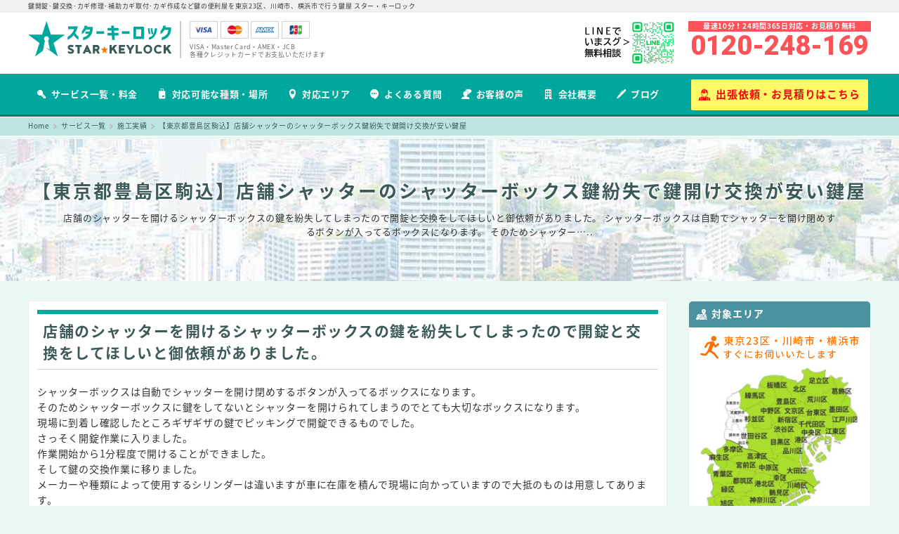

--- FILE ---
content_type: text/html; charset=UTF-8
request_url: https://starkeylock.com/case/3428/
body_size: 21017
content:
<!-- single-case.php -->
<!DOCTYPE html>
<html lang="ja">
<head>
	<!-- Google Tag Manager -->
	<script>(function(w,d,s,l,i){w[l]=w[l]||[];w[l].push({'gtm.start':
		new Date().getTime(),event:'gtm.js'});var f=d.getElementsByTagName(s)[0], j=d.createElement(s),dl=l!='dataLayer'?'&l='+l:'';j.async=true;j.src='https://www.googletagmanager.com/gtm.js?id='+i+dl;f.parentNode.insertBefore(j,f);
	})(window,document,'script','dataLayer','GTM-NLPW82');</script>
	<!-- End Google Tag Manager -->

	<meta charset="UTF-8">
	<meta http-equiv="X-UA-Compatible" content="IE=edge">
	<meta name="robots" content="index,follow">
	<meta name="viewport" content="width=device-width, initial-scale=1, maximum-scale=1">
	<meta name="format-detection" content="telephone=no">
	<meta name="apple-mobile-web-app-capable" content="yes">
	<meta name="apple-mobile-web-app-status-bar-style" content="black-translucent">
	<meta name="google-site-verification" content="LnkdKMbTlwg_Y-dTl5UTNJ9EDYSgwckoNuZJy9FAPrA">
	<title>【東京都豊島区駒込】店舗シャッターのシャッターボックス鍵紛失で鍵開け交換が安い鍵屋 | 鍵紛失時の鍵開け・鍵修理・鍵交換 - スターキーロック 東京・川崎・横浜</title>
	<link rel="shortcut icon" href="https://starkeylock.com/wp-content/themes/www.starkeylock.com/images/favicon/favicon.png">
	<link rel="apple-touch-icon" sizes="114x114" href="https://starkeylock.com/wp-content/themes/www.starkeylock.com/images/favicon/apple-iphone-icon.png">
		<link href="https://starkeylock.com/wp-content/themes/www.starkeylock.com/css/style.css" rel="stylesheet" type="text/css" />
	<link href="https://starkeylock.com/wp-content/themes/www.starkeylock.com/css/hacks.css" rel="stylesheet" type="text/css" />
	<!--[if lt IE 9]>
	<script src="https://html5shiv.googlecode.com/svn/trunk/html5.js"></script>
	<script src="https://css3-mediaqueries-js.googlecode.com/svn/trunk/css3-mediaqueries.js"></script>
	<![endif]-->
	<meta name='robots' content='index, follow, max-image-preview:large, max-snippet:-1, max-video-preview:-1' />

	<!-- This site is optimized with the Yoast SEO plugin v26.7 - https://yoast.com/wordpress/plugins/seo/ -->
	<meta name="description" content="スターキーロックが施工した実績をご紹介しています。" />
	<link rel="canonical" href="https://starkeylock.com/case/3428/" />
	<meta property="og:locale" content="ja_JP" />
	<meta property="og:type" content="article" />
	<meta property="og:title" content="【東京都豊島区駒込】店舗シャッターのシャッターボックス鍵紛失で鍵開け交換が安い鍵屋 | 鍵紛失時の鍵開け・鍵修理・鍵交換 - スターキーロック 東京・川崎・横浜" />
	<meta property="og:description" content="スターキーロックが施工した実績をご紹介しています。" />
	<meta property="og:url" content="https://starkeylock.com/case/3428/" />
	<meta property="og:site_name" content="鍵紛失時の鍵開け・鍵修理・鍵交換 - スターキーロック 東京・川崎・横浜" />
	<meta property="og:image" content="https://starkeylock.com/wp-content/uploads/2017/11/ca32f7b6088414f574788f811c90e59d-3-e1510404397810.jpg" />
	<meta property="og:image:width" content="300" />
	<meta property="og:image:height" content="225" />
	<meta property="og:image:type" content="image/jpeg" />
	<meta name="twitter:card" content="summary_large_image" />
	<script type="application/ld+json" class="yoast-schema-graph">{"@context":"https://schema.org","@graph":[{"@type":"WebPage","@id":"https://starkeylock.com/case/3428/","url":"https://starkeylock.com/case/3428/","name":"【東京都豊島区駒込】店舗シャッターのシャッターボックス鍵紛失で鍵開け交換が安い鍵屋 | 鍵紛失時の鍵開け・鍵修理・鍵交換 - スターキーロック 東京・川崎・横浜","isPartOf":{"@id":"https://starkeylock.com/#website"},"primaryImageOfPage":{"@id":"https://starkeylock.com/case/3428/#primaryimage"},"image":{"@id":"https://starkeylock.com/case/3428/#primaryimage"},"thumbnailUrl":"https://starkeylock.com/wp-content/uploads/2017/11/ca32f7b6088414f574788f811c90e59d-3-e1510404397810.jpg","datePublished":"2017-11-12T09:35:01+00:00","description":"スターキーロックが施工した実績をご紹介しています。","breadcrumb":{"@id":"https://starkeylock.com/case/3428/#breadcrumb"},"inLanguage":"ja","potentialAction":[{"@type":"ReadAction","target":["https://starkeylock.com/case/3428/"]}]},{"@type":"ImageObject","inLanguage":"ja","@id":"https://starkeylock.com/case/3428/#primaryimage","url":"https://starkeylock.com/wp-content/uploads/2017/11/ca32f7b6088414f574788f811c90e59d-3-e1510404397810.jpg","contentUrl":"https://starkeylock.com/wp-content/uploads/2017/11/ca32f7b6088414f574788f811c90e59d-3-e1510404397810.jpg","width":300,"height":225,"caption":"シャッターボックス"},{"@type":"BreadcrumbList","@id":"https://starkeylock.com/case/3428/#breadcrumb","itemListElement":[{"@type":"ListItem","position":1,"name":"Home","item":"https://starkeylock.com/"},{"@type":"ListItem","position":2,"name":"施工実績","item":"https://starkeylock.com/case/"},{"@type":"ListItem","position":3,"name":"【東京都豊島区駒込】店舗シャッターのシャッターボックス鍵紛失で鍵開け交換が安い鍵屋"}]},{"@type":"WebSite","@id":"https://starkeylock.com/#website","url":"https://starkeylock.com/","name":"鍵紛失時の鍵開け・鍵修理・鍵交換 - スターキーロック 東京・川崎・横浜","description":"鍵開錠、鍵交換、カギ修理、補助カギ取付、カギ作成など鍵の便利屋を東京23区、川崎市、横浜市で行う鍵屋「スターキーロック」。即日解決。24時間365日受付対応。クレジットカード利用可。","potentialAction":[{"@type":"SearchAction","target":{"@type":"EntryPoint","urlTemplate":"https://starkeylock.com/?s={search_term_string}"},"query-input":{"@type":"PropertyValueSpecification","valueRequired":true,"valueName":"search_term_string"}}],"inLanguage":"ja"}]}</script>
	<!-- / Yoast SEO plugin. -->


<link rel='dns-prefetch' href='//ajax.googleapis.com' />
<link rel="alternate" title="oEmbed (JSON)" type="application/json+oembed" href="https://starkeylock.com/wp-json/oembed/1.0/embed?url=https%3A%2F%2Fstarkeylock.com%2Fcase%2F3428%2F" />
<link rel="alternate" title="oEmbed (XML)" type="text/xml+oembed" href="https://starkeylock.com/wp-json/oembed/1.0/embed?url=https%3A%2F%2Fstarkeylock.com%2Fcase%2F3428%2F&#038;format=xml" />
<style id='wp-img-auto-sizes-contain-inline-css' type='text/css'>
img:is([sizes=auto i],[sizes^="auto," i]){contain-intrinsic-size:3000px 1500px}
/*# sourceURL=wp-img-auto-sizes-contain-inline-css */
</style>
<style id='wp-emoji-styles-inline-css' type='text/css'>

	img.wp-smiley, img.emoji {
		display: inline !important;
		border: none !important;
		box-shadow: none !important;
		height: 1em !important;
		width: 1em !important;
		margin: 0 0.07em !important;
		vertical-align: -0.1em !important;
		background: none !important;
		padding: 0 !important;
	}
/*# sourceURL=wp-emoji-styles-inline-css */
</style>
<style id='wp-block-library-inline-css' type='text/css'>
:root{--wp-block-synced-color:#7a00df;--wp-block-synced-color--rgb:122,0,223;--wp-bound-block-color:var(--wp-block-synced-color);--wp-editor-canvas-background:#ddd;--wp-admin-theme-color:#007cba;--wp-admin-theme-color--rgb:0,124,186;--wp-admin-theme-color-darker-10:#006ba1;--wp-admin-theme-color-darker-10--rgb:0,107,160.5;--wp-admin-theme-color-darker-20:#005a87;--wp-admin-theme-color-darker-20--rgb:0,90,135;--wp-admin-border-width-focus:2px}@media (min-resolution:192dpi){:root{--wp-admin-border-width-focus:1.5px}}.wp-element-button{cursor:pointer}:root .has-very-light-gray-background-color{background-color:#eee}:root .has-very-dark-gray-background-color{background-color:#313131}:root .has-very-light-gray-color{color:#eee}:root .has-very-dark-gray-color{color:#313131}:root .has-vivid-green-cyan-to-vivid-cyan-blue-gradient-background{background:linear-gradient(135deg,#00d084,#0693e3)}:root .has-purple-crush-gradient-background{background:linear-gradient(135deg,#34e2e4,#4721fb 50%,#ab1dfe)}:root .has-hazy-dawn-gradient-background{background:linear-gradient(135deg,#faaca8,#dad0ec)}:root .has-subdued-olive-gradient-background{background:linear-gradient(135deg,#fafae1,#67a671)}:root .has-atomic-cream-gradient-background{background:linear-gradient(135deg,#fdd79a,#004a59)}:root .has-nightshade-gradient-background{background:linear-gradient(135deg,#330968,#31cdcf)}:root .has-midnight-gradient-background{background:linear-gradient(135deg,#020381,#2874fc)}:root{--wp--preset--font-size--normal:16px;--wp--preset--font-size--huge:42px}.has-regular-font-size{font-size:1em}.has-larger-font-size{font-size:2.625em}.has-normal-font-size{font-size:var(--wp--preset--font-size--normal)}.has-huge-font-size{font-size:var(--wp--preset--font-size--huge)}.has-text-align-center{text-align:center}.has-text-align-left{text-align:left}.has-text-align-right{text-align:right}.has-fit-text{white-space:nowrap!important}#end-resizable-editor-section{display:none}.aligncenter{clear:both}.items-justified-left{justify-content:flex-start}.items-justified-center{justify-content:center}.items-justified-right{justify-content:flex-end}.items-justified-space-between{justify-content:space-between}.screen-reader-text{border:0;clip-path:inset(50%);height:1px;margin:-1px;overflow:hidden;padding:0;position:absolute;width:1px;word-wrap:normal!important}.screen-reader-text:focus{background-color:#ddd;clip-path:none;color:#444;display:block;font-size:1em;height:auto;left:5px;line-height:normal;padding:15px 23px 14px;text-decoration:none;top:5px;width:auto;z-index:100000}html :where(.has-border-color){border-style:solid}html :where([style*=border-top-color]){border-top-style:solid}html :where([style*=border-right-color]){border-right-style:solid}html :where([style*=border-bottom-color]){border-bottom-style:solid}html :where([style*=border-left-color]){border-left-style:solid}html :where([style*=border-width]){border-style:solid}html :where([style*=border-top-width]){border-top-style:solid}html :where([style*=border-right-width]){border-right-style:solid}html :where([style*=border-bottom-width]){border-bottom-style:solid}html :where([style*=border-left-width]){border-left-style:solid}html :where(img[class*=wp-image-]){height:auto;max-width:100%}:where(figure){margin:0 0 1em}html :where(.is-position-sticky){--wp-admin--admin-bar--position-offset:var(--wp-admin--admin-bar--height,0px)}@media screen and (max-width:600px){html :where(.is-position-sticky){--wp-admin--admin-bar--position-offset:0px}}

/*# sourceURL=wp-block-library-inline-css */
</style><style id='global-styles-inline-css' type='text/css'>
:root{--wp--preset--aspect-ratio--square: 1;--wp--preset--aspect-ratio--4-3: 4/3;--wp--preset--aspect-ratio--3-4: 3/4;--wp--preset--aspect-ratio--3-2: 3/2;--wp--preset--aspect-ratio--2-3: 2/3;--wp--preset--aspect-ratio--16-9: 16/9;--wp--preset--aspect-ratio--9-16: 9/16;--wp--preset--color--black: #000000;--wp--preset--color--cyan-bluish-gray: #abb8c3;--wp--preset--color--white: #ffffff;--wp--preset--color--pale-pink: #f78da7;--wp--preset--color--vivid-red: #cf2e2e;--wp--preset--color--luminous-vivid-orange: #ff6900;--wp--preset--color--luminous-vivid-amber: #fcb900;--wp--preset--color--light-green-cyan: #7bdcb5;--wp--preset--color--vivid-green-cyan: #00d084;--wp--preset--color--pale-cyan-blue: #8ed1fc;--wp--preset--color--vivid-cyan-blue: #0693e3;--wp--preset--color--vivid-purple: #9b51e0;--wp--preset--gradient--vivid-cyan-blue-to-vivid-purple: linear-gradient(135deg,rgb(6,147,227) 0%,rgb(155,81,224) 100%);--wp--preset--gradient--light-green-cyan-to-vivid-green-cyan: linear-gradient(135deg,rgb(122,220,180) 0%,rgb(0,208,130) 100%);--wp--preset--gradient--luminous-vivid-amber-to-luminous-vivid-orange: linear-gradient(135deg,rgb(252,185,0) 0%,rgb(255,105,0) 100%);--wp--preset--gradient--luminous-vivid-orange-to-vivid-red: linear-gradient(135deg,rgb(255,105,0) 0%,rgb(207,46,46) 100%);--wp--preset--gradient--very-light-gray-to-cyan-bluish-gray: linear-gradient(135deg,rgb(238,238,238) 0%,rgb(169,184,195) 100%);--wp--preset--gradient--cool-to-warm-spectrum: linear-gradient(135deg,rgb(74,234,220) 0%,rgb(151,120,209) 20%,rgb(207,42,186) 40%,rgb(238,44,130) 60%,rgb(251,105,98) 80%,rgb(254,248,76) 100%);--wp--preset--gradient--blush-light-purple: linear-gradient(135deg,rgb(255,206,236) 0%,rgb(152,150,240) 100%);--wp--preset--gradient--blush-bordeaux: linear-gradient(135deg,rgb(254,205,165) 0%,rgb(254,45,45) 50%,rgb(107,0,62) 100%);--wp--preset--gradient--luminous-dusk: linear-gradient(135deg,rgb(255,203,112) 0%,rgb(199,81,192) 50%,rgb(65,88,208) 100%);--wp--preset--gradient--pale-ocean: linear-gradient(135deg,rgb(255,245,203) 0%,rgb(182,227,212) 50%,rgb(51,167,181) 100%);--wp--preset--gradient--electric-grass: linear-gradient(135deg,rgb(202,248,128) 0%,rgb(113,206,126) 100%);--wp--preset--gradient--midnight: linear-gradient(135deg,rgb(2,3,129) 0%,rgb(40,116,252) 100%);--wp--preset--font-size--small: 13px;--wp--preset--font-size--medium: 20px;--wp--preset--font-size--large: 36px;--wp--preset--font-size--x-large: 42px;--wp--preset--spacing--20: 0.44rem;--wp--preset--spacing--30: 0.67rem;--wp--preset--spacing--40: 1rem;--wp--preset--spacing--50: 1.5rem;--wp--preset--spacing--60: 2.25rem;--wp--preset--spacing--70: 3.38rem;--wp--preset--spacing--80: 5.06rem;--wp--preset--shadow--natural: 6px 6px 9px rgba(0, 0, 0, 0.2);--wp--preset--shadow--deep: 12px 12px 50px rgba(0, 0, 0, 0.4);--wp--preset--shadow--sharp: 6px 6px 0px rgba(0, 0, 0, 0.2);--wp--preset--shadow--outlined: 6px 6px 0px -3px rgb(255, 255, 255), 6px 6px rgb(0, 0, 0);--wp--preset--shadow--crisp: 6px 6px 0px rgb(0, 0, 0);}:where(.is-layout-flex){gap: 0.5em;}:where(.is-layout-grid){gap: 0.5em;}body .is-layout-flex{display: flex;}.is-layout-flex{flex-wrap: wrap;align-items: center;}.is-layout-flex > :is(*, div){margin: 0;}body .is-layout-grid{display: grid;}.is-layout-grid > :is(*, div){margin: 0;}:where(.wp-block-columns.is-layout-flex){gap: 2em;}:where(.wp-block-columns.is-layout-grid){gap: 2em;}:where(.wp-block-post-template.is-layout-flex){gap: 1.25em;}:where(.wp-block-post-template.is-layout-grid){gap: 1.25em;}.has-black-color{color: var(--wp--preset--color--black) !important;}.has-cyan-bluish-gray-color{color: var(--wp--preset--color--cyan-bluish-gray) !important;}.has-white-color{color: var(--wp--preset--color--white) !important;}.has-pale-pink-color{color: var(--wp--preset--color--pale-pink) !important;}.has-vivid-red-color{color: var(--wp--preset--color--vivid-red) !important;}.has-luminous-vivid-orange-color{color: var(--wp--preset--color--luminous-vivid-orange) !important;}.has-luminous-vivid-amber-color{color: var(--wp--preset--color--luminous-vivid-amber) !important;}.has-light-green-cyan-color{color: var(--wp--preset--color--light-green-cyan) !important;}.has-vivid-green-cyan-color{color: var(--wp--preset--color--vivid-green-cyan) !important;}.has-pale-cyan-blue-color{color: var(--wp--preset--color--pale-cyan-blue) !important;}.has-vivid-cyan-blue-color{color: var(--wp--preset--color--vivid-cyan-blue) !important;}.has-vivid-purple-color{color: var(--wp--preset--color--vivid-purple) !important;}.has-black-background-color{background-color: var(--wp--preset--color--black) !important;}.has-cyan-bluish-gray-background-color{background-color: var(--wp--preset--color--cyan-bluish-gray) !important;}.has-white-background-color{background-color: var(--wp--preset--color--white) !important;}.has-pale-pink-background-color{background-color: var(--wp--preset--color--pale-pink) !important;}.has-vivid-red-background-color{background-color: var(--wp--preset--color--vivid-red) !important;}.has-luminous-vivid-orange-background-color{background-color: var(--wp--preset--color--luminous-vivid-orange) !important;}.has-luminous-vivid-amber-background-color{background-color: var(--wp--preset--color--luminous-vivid-amber) !important;}.has-light-green-cyan-background-color{background-color: var(--wp--preset--color--light-green-cyan) !important;}.has-vivid-green-cyan-background-color{background-color: var(--wp--preset--color--vivid-green-cyan) !important;}.has-pale-cyan-blue-background-color{background-color: var(--wp--preset--color--pale-cyan-blue) !important;}.has-vivid-cyan-blue-background-color{background-color: var(--wp--preset--color--vivid-cyan-blue) !important;}.has-vivid-purple-background-color{background-color: var(--wp--preset--color--vivid-purple) !important;}.has-black-border-color{border-color: var(--wp--preset--color--black) !important;}.has-cyan-bluish-gray-border-color{border-color: var(--wp--preset--color--cyan-bluish-gray) !important;}.has-white-border-color{border-color: var(--wp--preset--color--white) !important;}.has-pale-pink-border-color{border-color: var(--wp--preset--color--pale-pink) !important;}.has-vivid-red-border-color{border-color: var(--wp--preset--color--vivid-red) !important;}.has-luminous-vivid-orange-border-color{border-color: var(--wp--preset--color--luminous-vivid-orange) !important;}.has-luminous-vivid-amber-border-color{border-color: var(--wp--preset--color--luminous-vivid-amber) !important;}.has-light-green-cyan-border-color{border-color: var(--wp--preset--color--light-green-cyan) !important;}.has-vivid-green-cyan-border-color{border-color: var(--wp--preset--color--vivid-green-cyan) !important;}.has-pale-cyan-blue-border-color{border-color: var(--wp--preset--color--pale-cyan-blue) !important;}.has-vivid-cyan-blue-border-color{border-color: var(--wp--preset--color--vivid-cyan-blue) !important;}.has-vivid-purple-border-color{border-color: var(--wp--preset--color--vivid-purple) !important;}.has-vivid-cyan-blue-to-vivid-purple-gradient-background{background: var(--wp--preset--gradient--vivid-cyan-blue-to-vivid-purple) !important;}.has-light-green-cyan-to-vivid-green-cyan-gradient-background{background: var(--wp--preset--gradient--light-green-cyan-to-vivid-green-cyan) !important;}.has-luminous-vivid-amber-to-luminous-vivid-orange-gradient-background{background: var(--wp--preset--gradient--luminous-vivid-amber-to-luminous-vivid-orange) !important;}.has-luminous-vivid-orange-to-vivid-red-gradient-background{background: var(--wp--preset--gradient--luminous-vivid-orange-to-vivid-red) !important;}.has-very-light-gray-to-cyan-bluish-gray-gradient-background{background: var(--wp--preset--gradient--very-light-gray-to-cyan-bluish-gray) !important;}.has-cool-to-warm-spectrum-gradient-background{background: var(--wp--preset--gradient--cool-to-warm-spectrum) !important;}.has-blush-light-purple-gradient-background{background: var(--wp--preset--gradient--blush-light-purple) !important;}.has-blush-bordeaux-gradient-background{background: var(--wp--preset--gradient--blush-bordeaux) !important;}.has-luminous-dusk-gradient-background{background: var(--wp--preset--gradient--luminous-dusk) !important;}.has-pale-ocean-gradient-background{background: var(--wp--preset--gradient--pale-ocean) !important;}.has-electric-grass-gradient-background{background: var(--wp--preset--gradient--electric-grass) !important;}.has-midnight-gradient-background{background: var(--wp--preset--gradient--midnight) !important;}.has-small-font-size{font-size: var(--wp--preset--font-size--small) !important;}.has-medium-font-size{font-size: var(--wp--preset--font-size--medium) !important;}.has-large-font-size{font-size: var(--wp--preset--font-size--large) !important;}.has-x-large-font-size{font-size: var(--wp--preset--font-size--x-large) !important;}
/*# sourceURL=global-styles-inline-css */
</style>

<style id='classic-theme-styles-inline-css' type='text/css'>
/*! This file is auto-generated */
.wp-block-button__link{color:#fff;background-color:#32373c;border-radius:9999px;box-shadow:none;text-decoration:none;padding:calc(.667em + 2px) calc(1.333em + 2px);font-size:1.125em}.wp-block-file__button{background:#32373c;color:#fff;text-decoration:none}
/*# sourceURL=/wp-includes/css/classic-themes.min.css */
</style>
<link rel='stylesheet' id='contact-form-7-css' href='https://starkeylock.com/wp-content/plugins/contact-form-7/includes/css/styles.css?ver=6.1.4' type='text/css' media='all' />
<link rel='stylesheet' id='fancybox-css' href='https://starkeylock.com/wp-content/plugins/easy-fancybox/fancybox/1.5.4/jquery.fancybox.min.css?ver=6.9' type='text/css' media='screen' />
<script type="text/javascript" src="https://ajax.googleapis.com/ajax/libs/jquery/1/jquery.min.js?ver=1" id="jquery-js"></script>
<script type="text/javascript" src="https://ajax.googleapis.com/ajax/libs/jqueryui/1/jquery-ui.min.js?ver=1" id="jquery-ui-js"></script>
<link rel="https://api.w.org/" href="https://starkeylock.com/wp-json/" /><link rel="EditURI" type="application/rsd+xml" title="RSD" href="https://starkeylock.com/xmlrpc.php?rsd" />
<meta name="generator" content="WordPress 6.9" />
<link rel='shortlink' href='https://starkeylock.com/?p=3428' />
			<!-- DO NOT COPY THIS SNIPPET! Start of Page Analytics Tracking for HubSpot WordPress plugin v11.3.33-->
			<script class="hsq-set-content-id" data-content-id="blog-post">
				var _hsq = _hsq || [];
				_hsq.push(["setContentType", "blog-post"]);
			</script>
			<!-- DO NOT COPY THIS SNIPPET! End of Page Analytics Tracking for HubSpot WordPress plugin -->
			<!-- 既存：アクセス解析 -->
<script id='sc_access_analysis' src='https://sales-crowd.jp/js/sc-web-access-analysis.js' data-token='80f639a83d2ada20779088bfe8840ddafa3f8ade4fd592ecbfd04a977b97b06d'></script>

<!-- 既存：ヘッダー固定スクリプト -->
<script>
document.addEventListener('DOMContentLoaded', function () {
  const header = document.querySelector('.head');
  if (header) {
    const headerOffset = header.offsetTop;
    const isMobile = window.matchMedia('(max-width: 640px)');
    if (isMobile.matches) {
      window.addEventListener('scroll', function () {
        if (window.scrollY > headerOffset) {
          header.classList.add('fixed');
        } else {
          header.classList.remove('fixed');
        }
      });
    }
  }
});
</script>

<!-- LINE タグ ベースコード -->
<script>
(function(g,d,o){
  g._ltq = g._ltq || [];
  g._lt  = g._lt  || function(){ g._ltq.push(arguments); };
  var h  = (location.protocol === 'https:') ?
           'https://d.line-scdn.net' :
           'http://d.line-cdn.net';
  var s  = d.createElement('script'); s.async = 1;
  s.src  = o || h + '/n/line_tag/public/release/v1/lt.js';
  var t  = d.getElementsByTagName('script')[0];
  t.parentNode.insertBefore(s, t);
})(window, document);

_lt('init', {
  customerType: 'lap',
  tagId: '6582a935-f891-495b-8e1b-0cf023d02795'
});
_lt('send', 'pv', ['6582a935-f891-495b-8e1b-0cf023d02795']);
</script>

<noscript>
  <img height="1" width="1" style="display:none"
       src="https://tr.line.me/tag.gif?c_t=lap&t_id=6582a935-f891-495b-8e1b-0cf023d02795&e=pv&noscript=1" />
</noscript>
<!-- /LINE タグ ベースコード -->

<!-- BEGIN: WP Social Bookmarking Light HEAD --><script>
    (function (d, s, id) {
        var js, fjs = d.getElementsByTagName(s)[0];
        if (d.getElementById(id)) return;
        js = d.createElement(s);
        js.id = id;
        js.src = "//connect.facebook.net/ja_JP/sdk.js#xfbml=1&version=v2.7";
        fjs.parentNode.insertBefore(js, fjs);
    }(document, 'script', 'facebook-jssdk'));
</script>
<style type="text/css">.wp_social_bookmarking_light{
    border: 0 !important;
    padding: 10px 0 20px 0 !important;
    margin: 0 !important;
}
.wp_social_bookmarking_light div{
    float: left !important;
    border: 0 !important;
    padding: 0 !important;
    margin: 0 5px 0px 0 !important;
    min-height: 30px !important;
    line-height: 18px !important;
    text-indent: 0 !important;
}
.wp_social_bookmarking_light img{
    border: 0 !important;
    padding: 0;
    margin: 0;
    vertical-align: top !important;
}
.wp_social_bookmarking_light_clear{
    clear: both !important;
}
#fb-root{
    display: none;
}
.wsbl_twitter{
    width: 100px;
}
.wsbl_facebook_like iframe{
    max-width: none !important;
}
.wsbl_pinterest a{
    border: 0px !important;
}
</style>
<!-- END: WP Social Bookmarking Light HEAD -->
<link rel="icon" href="https://starkeylock.com/wp-content/uploads/2024/03/cropped-favicon-32x32.png" sizes="32x32" />
<link rel="icon" href="https://starkeylock.com/wp-content/uploads/2024/03/cropped-favicon-192x192.png" sizes="192x192" />
<link rel="apple-touch-icon" href="https://starkeylock.com/wp-content/uploads/2024/03/cropped-favicon-180x180.png" />
<meta name="msapplication-TileImage" content="https://starkeylock.com/wp-content/uploads/2024/03/cropped-favicon-270x270.png" />
	<!-- Begin Mieruca Embed Code -->
<script type="text/javascript" id="mierucajs">
window.__fid = window.__fid || [];__fid.push([210054831]);
(function() {
function mieruca(){if(typeof window.__fjsld != "undefined") return; window.__fjsld = 1; var fjs = document.createElement('script'); fjs.type = 'text/javascript'; fjs.async = true; fjs.id = "fjssync"; var timestamp = new Date;fjs.src = ('https:' == document.location.protocol ? 'https' : 'http') + '://hm.mieru-ca.com/service/js/mieruca-hm.js?v='+ timestamp.getTime(); var x = document.getElementsByTagName('script')[0]; x.parentNode.insertBefore(fjs, x); };
setTimeout(mieruca, 500); document.readyState != "complete" ? (window.attachEvent ? window.attachEvent("onload", mieruca) : window.addEventListener("load", mieruca, false)) : mieruca();
})();
</script>
<!-- End Mieruca Embed Code -->
</head>
<body class="wp-singular case-template-default single single-case postid-3428 wp-theme-wwwstarkeylockcom" >

<!-- Google Tag Manager (noscript) -->
<noscript><iframe src="https://www.googletagmanager.com/ns.html?id=GTM-NLPW82"
height="0" width="0" style="display:none;visibility:hidden"></iframe></noscript>
<!-- End Google Tag Manager (noscript) -->

<!-- 	<div class="media">
		<span class="lg">$lg / 1200px</span>
		<span class="ds">$ds / 960px</span>
		<span class="tl">$tl / 860px</span>
		<span class="tm">$tm / 768px</span>
		<span class="ts">$ts / 640px</span>
		<span class="sl">$sl / 480px</span>
		<span class="sm">$sm / 380px</span>
		<span class="ss">$ss / 360px</span>
		<span class="sx">$sx / 320px</span>
	</div> -->

		<div class="wrap">

		<header class="pc">
			<div class="seo">
				<p class="seo-text">鍵開錠･鍵交換･カギ修理･補助カギ取付･カギ作成など鍵の便利屋を東京23区、川崎市、横浜市で行う鍵屋 スター・キーロック</p>
			</div>
			<div class="head">
				<div class="h1">
					<div class="heading-logo"><a href="https://starkeylock.com"><img src="https://starkeylock.com/wp-content/themes/www.starkeylock.com/images/header-logo.svg" alt="出張鍵屋スターキーロック"></a></div>
					<div class="card">
						<ul>
							<li><img src="https://starkeylock.com/wp-content/themes/www.starkeylock.com/images/header-card-visa.png" alt="VISA 対応"></li>
							<li><img src="https://starkeylock.com/wp-content/themes/www.starkeylock.com/images/header-card-mastercard.png" alt="MasterCard 対応"></li>
							<li><img src="https://starkeylock.com/wp-content/themes/www.starkeylock.com/images/header-card-amex.png" alt="AMERICAN EXPRESS 対応"></li>
							<li><img src="https://starkeylock.com/wp-content/themes/www.starkeylock.com/images/header-card-jcb.png" alt="JCB 対応"></li>
						</ul>
						<p class="lead">VISA・Master Card・AMEX・JCB<br>各種クレジットカードでお支払いただけます</p>
					</div>
				</div>
				<div class="contact sp">
					<ul>
						<li class="line" style="width: 84px;"><a href="https://lin.ee/VzmqQyz"><img src="https://starkeylock.com/wp-content/uploads/2024/10/linesp2.png" alt="LINEで無料相談" style="width: 84px;"></a></li>
						<li class="tel"><a class="" href="tel:0120248169"><img src="https://starkeylock.com/wp-content/themes/www.starkeylock.com/images/header-utility-tel.svg" alt="電話をかける"></a></li>
						<li class="menu"><a class="js_toggle_nav" href="#toggle"><img src="https://starkeylock.com/wp-content/themes/www.starkeylock.com/images/header-utility-menu.svg" alt="スマホ用メニューボタン"></a></li>
					</ul>
				</div>
				<div class="contact pc">
					<div style="float: left;padding-right: 20px;background-color: #fff;" class="linepc">
					    <a href="https://lin.ee/VzmqQyz"><img src="https://starkeylock.com/wp-content/uploads/2024/10/linepc2.png" alt="lineでいますぐ無料相談"></a>
					</div>
					<p class="lead">最速10分！24時間365日対応・お見積り無料</p>
					<p class="telnumber"><a href="tel:0120248169">0120-248-169</a></p>
				</div>
			</div>
			<nav class="gnav">
				<ul>
					<li>
						<a href="https://starkeylock.com/service"><i class="mf-gnav-service"></i>サービス一覧・料金</a>
						<div class="overlay"></div>
					</li>
					<li>
						<a href="https://starkeylock.com/place"><i class="mf-gnav-place"></i>対応可能な種類・場所</a>
						<div class="overlay"></div>
					</li>
					<li>
						<a href="https://starkeylock.com/area"><i class="mf-gnav-area"></i>対応エリア</a>
						<div class="overlay"></div>
					</li><br>
					<li>
						<a href="https://starkeylock.com/faq"><i class="mf-gnav-faq"></i>よくある質問</a>
						<div class="overlay"></div>
					</li>
					<li>
						<a href="https://starkeylock.com/voice"><i class="mf-gnav-voice"></i>お客様の声</a>
						<div class="overlay"></div>
					</li>
					<li>
						<a href="https://starkeylock.com/company"><i class="mf-gnav-company"></i>会社概要</a>
						<div class="overlay"></div>
					</li>
					<li>
						<a href="https://starkeylock.com/blog"><i class="mf-gnav-blog"></i>ブログ</a>
						<div class="overlay"></div>
					</li>
					<li>
						<a href="https://starkeylock.com/estimate"><i class="mf-gnav-estimate"></i>出張依頼・お見積りはこちら</a>
						<div class="overlay"></div>
					</li>
				</ul>
			</nav>
			<nav class="tnav">
				<div class="tnav-wrap">
					<ul>
						<li>
							<a href="https://starkeylock.com/service"><i class="mf-gnav-service"></i>サービス一覧・料金</a>
						</li>
						<li>
							<a href="https://starkeylock.com/place"><i class="mf-gnav-place"></i>対応可能な種類・場所</a>
						</li>
						<li>
							<a href="https://starkeylock.com/area"><i class="mf-gnav-area"></i>対応エリア</a>
						</li>
						<li>
							<a href="https://starkeylock.com/faq"><i class="mf-gnav-faq"></i>よくある質問</a>
						</li>
						<li>
							<a href="https://starkeylock.com/voice"><i class="mf-gnav-voice"></i>お客様の声</a>
						</li>
						<li>
							<a href="https://starkeylock.com/company"><i class="mf-gnav-company"></i>会社概要</a>
						</li>
						<li>
							<a href="https://starkeylock.com/blog"><i class="mf-gnav-blog"></i>ブログ</a>
						</li>
						<li>
							<a href="https://starkeylock.com/estimate"><i class="mf-gnav-estimate"></i>出張依頼・お見積りはこちら</a>
						</li>
					</ul>
				</div>
			</nav>
		</header>


		
		<nav class="bnav"><ul class="breadcrumbs" vocab="http://schema.org/" typeof="BreadcrumbList"><li><span property="itemListElement" typeof="ListItem"><a property="item" typeof="WebPage" title="鍵紛失時の鍵開け・鍵修理・鍵交換 - スターキーロック 東京・川崎・横浜へ移動" href="https://starkeylock.com" class="home"><span property="name">Home</span></a><meta property="position" content="1"></span></li><li><span property="itemListElement" typeof="ListItem"><a property="item" typeof="WebPage" title="サービス一覧へ移動" href="https://starkeylock.com/service/" class="case-root post post-case"><span property="name">サービス一覧</span></a><meta property="position" content="2"></span></li><li><span property="itemListElement" typeof="ListItem"><a property="item" typeof="WebPage" title="施工実績へ移動" href="https://starkeylock.com/case/" class="archive post-case-archive"><span property="name">施工実績</span></a><meta property="position" content="3"></span></li><li><span property="itemListElement" typeof="ListItem"><a property="item" typeof="WebPage" title="【東京都豊島区駒込】店舗シャッターのシャッターボックス鍵紛失で鍵開け交換が安い鍵屋へ移動" href="https://starkeylock.com/case/3428/" class="post post-case current-item"><span property="name">【東京都豊島区駒込】店舗シャッターのシャッターボックス鍵紛失で鍵開け交換が安い鍵屋</span></a><meta property="position" content="4"></span></li></ul></nav>
<header class="heading1"><h1 class="heading1">【東京都豊島区駒込】店舗シャッターのシャッターボックス鍵紛失で鍵開け交換が安い鍵屋</h1><p class="ja-lead"><p>店舗のシャッターを開けるシャッターボックスの鍵を紛失してしまったので開錠と交換をしてほしいと御依頼がありました。 シャッターボックスは自動でシャッターを開け閉めするボタンが入ってるボックスになります。 そのためシャッター&#8230;..</p>
</p></header>
<div class="page">
	<main class="wp-singular case-template-default single single-case postid-3428 wp-theme-wwwstarkeylockcom" >
		<article class="single case">
			<section class="post-content ext-post-content-case">
				<div class="wrap">
					<div class="content">
						<h2>店舗のシャッターを開けるシャッターボックスの鍵を紛失してしまったので開錠と交換をしてほしいと御依頼がありました。</h2>
<p>シャッターボックスは自動でシャッターを開け閉めするボタンが入ってるボックスになります。<br />
そのためシャッターボックスに鍵をしてないとシャッターを開けられてしまうのでとても大切なボックスになります。<br />
現場に到着し確認したところギザギザの鍵でピッキングで開錠できるものでした。<br />
さっそく開錠作業に入りました。<br />
作業開始から1分程度で開けることができました。<br />
そして鍵の交換作業に移りました。<br />
メーカーや種類によって使用するシリンダーは違いますが車に在庫を積んで現場に向かっていますので大抵のものは用意してあります。</p>
<h3>今回も交換可能なシリンダーがあったのでその場で交換作業ができ新しい鍵に交換できました。</h3>
<p>これでもし紛失してしまった前の鍵を拾われてもシャッターボックスは開かないので侵入することはできません。</p>
<p><img fetchpriority="high" decoding="async" class="alignnone size-full wp-image-3432" src="https://starkeylock.com/wp-content/uploads/2017/11/ca32f7b6088414f574788f811c90e59d-3-e1510404360969.jpg" alt="シャッターボックス" width="600" height="450" /></p>
<p>シャッターボックス以外にもシャッター本体や様々な鍵にお任せください。<br />
シャッターボックスの鍵トラブルとしては鍵紛失の鍵開けが一番多く、交換や鍵が中で折れてしまった際の鍵抜き、鍵が渋い時の鍵修理などもあります。</p>
<p>緊急の鍵開け、交換、修理などありましたらお電話ください。<br />
すぐに現場に向かい解決いたします。<br />
他の鍵屋で断られた難しい作業でも当社では多くの経験、実績、高い技術がありますのでお任せください。</p>
<p>今回は東京都豊島区馬込の店舗入口のシャッターを開けるシャッターボックスの鍵紛失開錠交換でした。</p>
<p>この他にも東京都、神奈川県、埼玉県、千葉県、首都圏、全国どこでも対応可能です。</p>
<p>０１２０－２４８１６９（フリーダイヤル24時間ハイ！ロック）</p>
<p><a href="https://starkeylock.com/area/toshima-ku">東京都豊島区のページはこちら</a></p>
						<div class="meta">
							<div class="wrap">
								<div class="content">
									<dl>
										<dt><span>サービス内容</span></dt>
										<dd>
											<span><a href="https://starkeylock.com/service/exchange/" rel="tag">鍵交換</a></span><span><a href="https://starkeylock.com/service/open/" rel="tag">鍵開け</a></span><span><a href="https://starkeylock.com/service/exchange-shop/" rel="tag">店舗の鍵交換</a></span>											&nbsp;										</dd>
										<dt><span>対象物</span></dt>
										<dd>
											<span><a href="https://starkeylock.com/typecast/shutter/" rel="tag">シャッター</a></span>											&nbsp;										</dd>
										<dt><span>エリア</span></dt>
										<dd>
											<span><a href="https://starkeylock.com/area/tokyo/" rel="tag">東京都</a></span><span><a href="https://starkeylock.com/area/toshima-ku/" rel="tag">豊島区</a></span>											&nbsp;										</dd>
									</dl>
									<dl>
										<dt><span>キーワード</span></dt>
										<dd>
																					</dd>
									</dl>
								</div>
							</div>
						</div>
						<div class='wp_social_bookmarking_light'>        <div class="wsbl_hatena_button"><a href="//b.hatena.ne.jp/entry/" class="hatena-bookmark-button" data-hatena-bookmark-title="" data-hatena-bookmark-layout="simple-balloon" title="このエントリーをはてなブックマークに追加"> <img src="//b.hatena.ne.jp/images/entry-button/button-only@2x.png" alt="このエントリーをはてなブックマークに追加" width="20" height="20" style="border: none;" /></a><script type="text/javascript" src="//b.hatena.ne.jp/js/bookmark_button.js" charset="utf-8" async="async"></script></div>        <div class="wsbl_facebook_like"><div id="fb-root"></div><div class="fb-like" data-href="" data-layout="button_count" data-action="like" data-width="100" data-share="false" data-show_faces="false" ></div></div>        <div class="wsbl_line"><a href='line://msg/text/%0D%0A' title='LINEで送る' rel=nofollow class='wp_social_bookmarking_light_a' ><img src='https://starkeylock.com/wp-content/plugins/wp-social-bookmarking-light/public/images/line88x20.png' alt='LINEで送る' title='LINEで送る' width='88' height='20' class='wp_social_bookmarking_light_img' /></a></div>        <div class="wsbl_twitter"><a href="https://twitter.com/share" class="twitter-share-button" data-url="" data-text="" data-lang="ja">Tweet</a></div></div>
<br class='wp_social_bookmarking_light_clear' />
					</div>
					<nav class="nextprev">
																			<a href="https://starkeylock.com/case/3433/">
								<article class="next">
									<div class="thumb">
										<span class="arrow">
											<img class="" src="https://starkeylock.com/wp-content/themes/www.starkeylock.com/images/icon-nextprev-red-arrow.svg" alt="次の記事へ">
										</span>
																					<img width="140" height="140" src="https://starkeylock.com/wp-content/uploads/2017/11/a54a107d31ffcf169a0b5672de294cab-140x140.jpg" class="attachment-140x140 size-140x140 wp-post-image" alt="店舗ドアクローザー故障交換" decoding="async" srcset="https://starkeylock.com/wp-content/uploads/2017/11/a54a107d31ffcf169a0b5672de294cab-140x140.jpg 140w, https://starkeylock.com/wp-content/uploads/2017/11/a54a107d31ffcf169a0b5672de294cab-300x300.jpg 300w, https://starkeylock.com/wp-content/uploads/2017/11/a54a107d31ffcf169a0b5672de294cab-38x38.jpg 38w" sizes="(max-width: 140px) 100vw, 140px" />																			</div>
									<div class="info">
										<p class="date">2017.11.12</p>
										<p class="title">【川崎市高津区瀬田】店舗ドアのドアクローザー油漏れで故障のため交換調整が安い業者</p>
									</div>
								</article>
							</a>
																			<a href="https://starkeylock.com/case/3425/">
								<article class="prev">
									<div class="info">
										<p class="date">2017.11.12</p>
										<p class="title">【川崎市川崎区小田】戸建住宅TOSTEM現LIXILディンプルキー鍵抜けず故障で修理、交換が安い鍵屋</p>
									</div>
									<div class="thumb">
										<span class="arrow">
											<img class="" src="https://starkeylock.com/wp-content/themes/www.starkeylock.com/images/icon-nextprev-red-arrow.svg" alt="前の記事へ">
										</span>
																					<img width="140" height="140" src="https://starkeylock.com/wp-content/uploads/2017/11/213319f2aee058c485e10319a0c31f93-140x140.jpg" class="attachment-140x140 size-140x140 wp-post-image" alt="TOSTEM現LIXIL鍵修理" decoding="async" srcset="https://starkeylock.com/wp-content/uploads/2017/11/213319f2aee058c485e10319a0c31f93-140x140.jpg 140w, https://starkeylock.com/wp-content/uploads/2017/11/213319f2aee058c485e10319a0c31f93-300x300.jpg 300w, https://starkeylock.com/wp-content/uploads/2017/11/213319f2aee058c485e10319a0c31f93-38x38.jpg 38w" sizes="(max-width: 140px) 100vw, 140px" />																			</div>
								</article>
							</a>
											</nav>
				</div>
			</section>
					</article>
		<aside class="estimate">
	<div class="copy">
		<p class="maincopy">鍵のトラブルは<img src="https://starkeylock.com/wp-content/themes/www.starkeylock.com/images/common-logo.svg">にお任せください</p>
		<p class="subcopy">鍵の便利屋スター・キーロックが<br>お客様のもとへ出張、解決いたします</p>
	</div>
	<div class="contact">
		<div class="tel">
			<p class="lead">携帯・PHSからもOK!! <br>24時間365日対応・お見積り無料</p>
			<p class="telnumber"><a href="tel:0120248169">0120-248-169</a></p>
		</div>
		<div class="or">または</div>
		<div class="estimate">
			<div class="button"><a href="https://starkeylock.com/estimate" class="fill darkred fullwidth">お見積りフォームはこちら<i class="mf-button-arrow"></i></a></div>
		</div>
	</div>
</aside>	</main>
	<!-- sidebar.php -->


<aside class="side">

	<section class="area">
		<div class="wrap">
			<header class="heading-aside-5"><h5><i class="mf-heading-map"></i>対象エリア</h5></header>
			<div class="content">
				<img class="img-center" src="https://starkeylock.com/wp-content/themes/www.starkeylock.com/images/aside-area-lead.png" alt="東京23区・川崎市・横浜市まですぐにお伺いいたします">
				<img class="img-center map" src="https://starkeylock.com/wp-content/themes/www.starkeylock.com/images/aside-area-map.jpg">
				<dl>
					<dt>東京都</dt>
					<dd>
						<span><a href="https://starkeylock.com/area/shinagawa-ku/">品川区</a></span><span><a href="https://starkeylock.com/area/setagaya-ku/">世田谷区</a></span><span><a href="https://starkeylock.com/area/meguro-ku/">目黒区</a></span><span><a href="https://starkeylock.com/area/oota-ku/">大田区</a></span><span><a href="https://starkeylock.com/area/minato-ku/">港区</a></span><span><a href="https://starkeylock.com/area/shibuya-ku/">渋谷区</a></span><span><a href="https://starkeylock.com/area/shinjuku-ku/">新宿区</a></span><span><a href="https://starkeylock.com/area/chiyoda-ku/">千代田区</a></span><span><a href="https://starkeylock.com/area/chuo-ku/">中央区</a></span><span><a href="https://starkeylock.com/area/nakano-ku/">中野区</a></span><span><a href="https://starkeylock.com/area/suginami-ku/">杉並区</a></span><span><a href="https://starkeylock.com/area/nerima-ku/">練馬区</a></span><span><a href="https://starkeylock.com/area/bunkyo-ku/">文京区</a></span><span><a href="https://starkeylock.com/area/toshima-ku/">豊島区</a></span><span><a href="https://starkeylock.com/area/taitou-ku/">台東区</a></span><span><a href="https://starkeylock.com/area/sumida-ku/">墨田区</a></span><span><a href="https://starkeylock.com/area/koutou-ku/">江東区</a></span><span><a href="https://starkeylock.com/area/arakawa-ku/">荒川区</a></span><span><a href="https://starkeylock.com/area/adachi-ku/">足立区</a></span><span><a href="https://starkeylock.com/area/katsushika-ku/">葛飾区</a></span><span><a href="https://starkeylock.com/area/edogawa-ku/">江戸川区</a></span><span><a href="https://starkeylock.com/area/kita-ku/">北区</a></span><span><a href="https://starkeylock.com/area/itabashi-ku/">板橋区</a></span>					</dd>
					<dt>神奈川県 横浜市</dt>
					<dd>
						<span><a href="https://starkeylock.com/area/tsurumi-ku/">鶴見区</a></span><span><a href="https://starkeylock.com/area/kanagawa-ku/">神奈川区</a></span><span><a href="https://starkeylock.com/area/nishi-ku/">西区</a></span><span><a href="https://starkeylock.com/area/naka-ku/">中区</a></span><span><a href="https://starkeylock.com/area/minami-ku/">南区</a></span><span><a href="https://starkeylock.com/area/kounan-ku/">港南区</a></span><span><a href="https://starkeylock.com/area/hodogaya-ku/">保土ケ谷区</a></span><span><a href="https://starkeylock.com/area/asahi-ku/">旭区</a></span><span><a href="https://starkeylock.com/area/isogo-ku/">磯子区</a></span><span><a href="https://starkeylock.com/area/kanazawa-ku/">金沢区</a></span><span><a href="https://starkeylock.com/area/kouhoku-ku/">港北区</a></span><span><a href="https://starkeylock.com/area/midori-ku/">緑区</a></span><span><a href="https://starkeylock.com/area/aoba-ku/">青葉区</a></span><span><a href="https://starkeylock.com/area/tsuzuki-ku/">都筑区</a></span><span><a href="https://starkeylock.com/area/totsuka-ku/">戸塚区</a></span><span><a href="https://starkeylock.com/area/sakae-ku/">栄区</a></span><span><a href="https://starkeylock.com/area/izumi-ku/">泉区</a></span><span><a href="https://starkeylock.com/area/seya-ku/">瀬谷区</a></span>					</dd>
					<dt>神奈川県 川崎市</dt>
					<dd>
						<span><a href="https://starkeylock.com/area/kawasaki-ku/">川崎区</a></span><span><a href="https://starkeylock.com/area/saiwai-ku/">幸区</a></span><span><a href="https://starkeylock.com/area/nakahara-ku/">中原区</a></span><span><a href="https://starkeylock.com/area/takatsu-ku/">高津区</a></span><span><a href="https://starkeylock.com/area/miyamae-ku/">宮前区</a></span><span><a href="https://starkeylock.com/area/tama-ku/">多摩区</a></span><span><a href="https://starkeylock.com/area/asao-ku/">麻生区</a></span>					</dd>
				</dl>
			</div>
		</div>
	</section>

	<section class="flow">
		<div class="wrap">
			<header class="heading-aside-5"><h5><i class="mf-heading-wrench"></i>ご依頼から施工までの流れ</h5></header>
			<div class="content">
				<div class="flow-item">
					<span class="step">step 1</span>
					<header class="heading-aside-6 step-1"><h6>お電話またはフォームより<br>お問い合せください</h6></header>
					<p class="text">24時間365日年中無休で営業しております。担当スタッフがお客様の状況をお伺いいたしますので、お電話またはフォームよりご相談ください。</p>
					<div class="contact">
						<p class="lead">最速10分！24時間365日対応・お見積り無料</p>
						<p class="telnumber"><a href="tel:0120248169">0120-248-169</a></p>
						<div class="button"><a href="https://starkeylock.com/estimate" class="fill red fullwidth round">お見積りフォームはこちら<i class="mf-button-arrow"></i></a></div>
					</div>
				</div>
				<div class="flow-item">
					<span class="step">step 2</span>
					<header class="heading-aside-6 step-2"><h6>緊急時には最短10分で出張<br>またはお見積り</h6></header>
					<p class="text">専門スタッフがお伺いし、現地にて鍵の種類や状況を確認し、作業で発生する料金を正確にお見積りいたします。</p>
					<p class="text">またはお見積りのみでも承っております。お見積りフォームよりご依頼・ご相談ください。</p>
				</div>
				<div class="flow-item">
					<span class="step">step 3</span>
					<header class="heading-aside-6 step-3"><h6>作業開始または作業日の<br>日程を決定</h6></header>
					<p class="text">お見積りにご納得頂いた上で、作業を開始いたします。開錠・交換・制作・取付など、鍵のトラブルをすみやかに解決いたします。</p>
				</div>
				<div class="flow-item">
					<span class="step">step 4</span>
					<header class="heading-aside-6 step-4"><h6>作業完了後に現金または<br>クレジットカードでご精算</h6></header>
					<p class="text">作業が完了しましたら、料金をお支払いただきます。現金またはクレジットカード（VISA・Master Card・AMEX・JCB）支払からお選びいただけます。</p>
					<ul class="card">
						<li><img src="https://starkeylock.com/wp-content/themes/www.starkeylock.com/images/header-card-visa.png" alt="VISA 対応"></li>
						<li><img src="https://starkeylock.com/wp-content/themes/www.starkeylock.com/images/header-card-mastercard.png" alt="MasterCard 対応"></li>
						<li><img src="https://starkeylock.com/wp-content/themes/www.starkeylock.com/images/header-card-amex.png" alt="AMERICAN EXPRESS 対応"></li>
						<li><img src="https://starkeylock.com/wp-content/themes/www.starkeylock.com/images/header-card-jcb.png" alt="JCB 対応"></li>
					</ul>
				</div>
			</div>
		</div>
	</section>

	<section class="topic">
		<div class="wrap">
			<header class="heading-aside-5"><h5><i class="mf-heading-horn"></i>新着情報</h5></header>
			<div class="content">
																															<a href="https://starkeylock.com/blog/5371/">
							<article>
								<div class="eyecatch">
																		<img width="140" height="140" src="https://starkeylock.com/wp-content/uploads/2026/01/7966bae78213db11914ad7af893f8431-140x140.png" class="attachment-140x140 size-140x140 wp-post-image" alt="" decoding="async" srcset="https://starkeylock.com/wp-content/uploads/2026/01/7966bae78213db11914ad7af893f8431-140x140.png 140w, https://starkeylock.com/wp-content/uploads/2026/01/7966bae78213db11914ad7af893f8431-300x300.png 300w, https://starkeylock.com/wp-content/uploads/2026/01/7966bae78213db11914ad7af893f8431-700x700.png 700w, https://starkeylock.com/wp-content/uploads/2026/01/7966bae78213db11914ad7af893f8431-768x768.png 768w, https://starkeylock.com/wp-content/uploads/2026/01/7966bae78213db11914ad7af893f8431-38x38.png 38w, https://starkeylock.com/wp-content/uploads/2026/01/7966bae78213db11914ad7af893f8431.png 1080w" sizes="(max-width: 140px) 100vw, 140px" />																	</div>
								<div class="meta"><span class="category blog">ブログ</span><span class="date">2026.01.09</span></div>
								<p>東京で玄関の鍵が開かない！緊急時に絶対やってはいけないこと3つ…</p>
							</article>
						</a>
																							<a href="https://starkeylock.com/blog/4981/">
							<article>
								<div class="eyecatch">
																		<img width="140" height="140" src="https://starkeylock.com/wp-content/uploads/2025/12/image0-5-140x140.jpeg" class="attachment-140x140 size-140x140 wp-post-image" alt="" decoding="async" srcset="https://starkeylock.com/wp-content/uploads/2025/12/image0-5-140x140.jpeg 140w, https://starkeylock.com/wp-content/uploads/2025/12/image0-5-300x300.jpeg 300w, https://starkeylock.com/wp-content/uploads/2025/12/image0-5-38x38.jpeg 38w" sizes="(max-width: 140px) 100vw, 140px" />																	</div>
								<div class="meta"><span class="category blog">ブログ</span><span class="date">2025.12.24</span></div>
								<p>鍵が入るのに回らない！折れてしまった！　　対処方法、玄関鍵トラブル完全…</p>
							</article>
						</a>
																							<a href="https://starkeylock.com/blog/5330/">
							<article>
								<div class="eyecatch">
																		<img width="140" height="140" src="https://starkeylock.com/wp-content/uploads/2024/03/favicon-140x140.png" class="attachment-140x140 size-140x140 wp-post-image" alt="" decoding="async" srcset="https://starkeylock.com/wp-content/uploads/2024/03/favicon-140x140.png 140w, https://starkeylock.com/wp-content/uploads/2024/03/favicon-300x300.png 300w, https://starkeylock.com/wp-content/uploads/2024/03/favicon-38x38.png 38w, https://starkeylock.com/wp-content/uploads/2024/03/favicon.png 512w" sizes="(max-width: 140px) 100vw, 140px" />																	</div>
								<div class="meta"><span class="category blog">ブログ</span><span class="date">2025.12.22</span></div>
								<p>知らないと損！ 東京都なら防犯対策に補助金が出ます＊随時追記有り…</p>
							</article>
						</a>
																							<a href="https://starkeylock.com/blog/5322/">
							<article>
								<div class="eyecatch">
																		<img width="140" height="140" src="https://starkeylock.com/wp-content/uploads/2025/05/9bae72c482ec7ae6ffaf2dbbc169e247-140x140.png" class="attachment-140x140 size-140x140 wp-post-image" alt="" decoding="async" srcset="https://starkeylock.com/wp-content/uploads/2025/05/9bae72c482ec7ae6ffaf2dbbc169e247-140x140.png 140w, https://starkeylock.com/wp-content/uploads/2025/05/9bae72c482ec7ae6ffaf2dbbc169e247-300x300.png 300w, https://starkeylock.com/wp-content/uploads/2025/05/9bae72c482ec7ae6ffaf2dbbc169e247-38x38.png 38w" sizes="(max-width: 140px) 100vw, 140px" />																	</div>
								<div class="meta"><span class="category blog">ブログ</span><span class="date">2025.12.15</span></div>
								<p>【深夜も安心】品川区で鍵開け即日対応！24時間すぐ駆けつけます…</p>
							</article>
						</a>
																							<a href="https://starkeylock.com/blog/5317/">
							<article>
								<div class="eyecatch">
																		<img width="140" height="140" src="https://starkeylock.com/wp-content/uploads/2024/07/94ef1288dcb1acafd982f84fa9edfe66-140x140.png" class="attachment-140x140 size-140x140 wp-post-image" alt="" decoding="async" srcset="https://starkeylock.com/wp-content/uploads/2024/07/94ef1288dcb1acafd982f84fa9edfe66-140x140.png 140w, https://starkeylock.com/wp-content/uploads/2024/07/94ef1288dcb1acafd982f84fa9edfe66-300x300.png 300w, https://starkeylock.com/wp-content/uploads/2024/07/94ef1288dcb1acafd982f84fa9edfe66-38x38.png 38w" sizes="(max-width: 140px) 100vw, 140px" />																	</div>
								<div class="meta"><span class="category blog">ブログ</span><span class="date">2025.12.12</span></div>
								<p>ZEISS IKON（ツァイスイコン）の鍵交換についてのご案内…</p>
							</article>
						</a>
																							<a href="https://starkeylock.com/blog/5335/">
							<article>
								<div class="eyecatch">
																		<img width="140" height="140" src="https://starkeylock.com/wp-content/uploads/2024/05/job_kagiya-1-140x140.png" class="attachment-140x140 size-140x140 wp-post-image" alt="" decoding="async" srcset="https://starkeylock.com/wp-content/uploads/2024/05/job_kagiya-1-140x140.png 140w, https://starkeylock.com/wp-content/uploads/2024/05/job_kagiya-1-300x300.png 300w, https://starkeylock.com/wp-content/uploads/2024/05/job_kagiya-1-700x700.png 700w, https://starkeylock.com/wp-content/uploads/2024/05/job_kagiya-1-768x768.png 768w, https://starkeylock.com/wp-content/uploads/2024/05/job_kagiya-1-38x38.png 38w, https://starkeylock.com/wp-content/uploads/2024/05/job_kagiya-1.png 800w" sizes="(max-width: 140px) 100vw, 140px" />																	</div>
								<div class="meta"><span class="category blog">ブログ</span><span class="date">2025.12.03</span></div>
								<p>出張鍵開けサービスの料金トラブルと対策ガイド</p>
							</article>
						</a>
																							<a href="https://starkeylock.com/blog/5342/">
							<article>
								<div class="eyecatch">
																		<img width="140" height="140" src="https://starkeylock.com/wp-content/uploads/2023/06/7-2-140x140.png" class="attachment-140x140 size-140x140 wp-post-image" alt="" decoding="async" srcset="https://starkeylock.com/wp-content/uploads/2023/06/7-2-140x140.png 140w, https://starkeylock.com/wp-content/uploads/2023/06/7-2-300x300.png 300w, https://starkeylock.com/wp-content/uploads/2023/06/7-2-38x38.png 38w" sizes="(max-width: 140px) 100vw, 140px" />																	</div>
								<div class="meta"><span class="category blog">ブログ</span><span class="date">2025.12.01</span></div>
								<p>鍵開けサービスで高額請求？知っておくべき料金トラブルの実態と対策…</p>
							</article>
						</a>
																							<a href="https://starkeylock.com/blog/5332/">
							<article>
								<div class="eyecatch">
																		<img class="attachment" src="https://starkeylock.com/wp-content/themes/www.starkeylock.com/images/noimage/140x140.png" alt="ただいま画像準備中です">
																	</div>
								<div class="meta"><span class="category blog">ブログ</span><span class="date">2025.11.26</span></div>
								<p>「【最速10分】東京で玄関の鍵を開けるなら今すぐ！鍵開け専門業者が即解…</p>
							</article>
						</a>
																	<!-- <div class="button"><a href="https://starkeylock.com/xxxxxxxx" class="green border fullwidth">新着情報をすべてみる<i class="mf-button-arrow"></i></a></div> -->
			</div>
		</div>
	</section>

</aside></div>

<footer>
	<div class="wrap">

		<nav class="sitemap">
			<!-- inc-fanev.php -->
<ul>
	<li><a href="https://starkeylock.com">トップページ</a></li>
	<li><a href="https://starkeylock.com/service">サービス一覧・料金</a></li>
	<li><a href="https://starkeylock.com/place">対応可能な場所</a></li>
	<li><a href="https://starkeylock.com/area">対応エリア</a></li>
	<li><a href="https://starkeylock.com/case">施工事例一覧</a></li>
	<li><a href="https://starkeylock.com/faq">よくある質問</a></li>
	<li><a href="https://starkeylock.com/company">会社概要</a></li>
	<li><a href="https://starkeylock.com/blog">ブログ</a></li>
	<li><a href="https://starkeylock.com/estimate">出張依頼・お見積</a></li>
	<li><a href="https://starkeylock.com/emergency">緊急の方へ</a></li>
	<li><a href="https://starkeylock.com/sitemap">サイトマップ</a></li>
</ul>

<ul>
	<li>
		<a href="https://starkeylock.com/service">サービスから探す</a>
		<ul>
			<li><a href="https://starkeylock.com/service/%e3%82%aa%e3%83%bc%e3%83%88%e3%83%ad%e3%83%83%e3%82%af%e9%9b%bb%e6%b0%97%e9%8c%a0/">オートロック電気錠</a></li><li><a href="https://starkeylock.com/service/exchange/">鍵交換</a></li><li><a href="https://starkeylock.com/service/make/">鍵作成</a></li><li><a href="https://starkeylock.com/service/repair/">鍵修理</a></li><li><a href="https://starkeylock.com/service/attach/">鍵取付</a></li><li><a href="https://starkeylock.com/service/remove/">鍵抜き</a></li><li><a href="https://starkeylock.com/service/open/">鍵開け</a></li><li><a href="https://starkeylock.com/service/loitering/">徘徊対策</a></li><li><a href="https://starkeylock.com/service/takeover/">不要品回収</a></li>		</ul>
	</li>
</ul>

<ul>
	<li>
		<a href="https://starkeylock.com/place">対象物から探す</a>
		<ul>
			<li><a href="https://starkeylock.com/typecast/shutter/">シャッター</a></li><li><a href="https://starkeylock.com/typecast/suitcase/">スーツケース</a></li><li><a href="https://starkeylock.com/typecast/autolock/">オートロック</a></li><li><a href="https://starkeylock.com/typecast/bath/">お風呂</a></li><li><a href="https://starkeylock.com/typecast/cardkey/">カードキー</a></li><li><a href="https://starkeylock.com/typecast/dialkey/">ダイヤルキー</a></li><li><a href="https://starkeylock.com/typecast/dimplekey/">ディンプルキー</a></li><li><a href="https://starkeylock.com/typecast/desk/">デスク・机の引出し</a></li><li><a href="https://starkeylock.com/typecast/doorcloser/">ドアクローザー</a></li>		</ul>
	</li>
</ul>		</nav>

		<div class="company-info">
			<p class="mainlead">鍵紛失時の鍵開け・鍵交換・鍵修理・補助鍵取付・鍵作成など<br>鍵のトラブルのことなら鍵の便利屋スターキーロックにお任せください</p>
			<div class="footer-logo"><img src="https://starkeylock.com/wp-content/themes/www.starkeylock.com/images/common-logo.svg"></div>
			<div class="contact-info">
				<p class="lead">最速10分！24時間365日対応・お見積り無料</p>
				<p class="telnumber"><a href="tel:0120248169">0120-248-169</a></p>
			</div>
			<div class="button">
				<a href="https://starkeylock.com/estimate" class="inline border red">お見積りはこちら<i class="mf-button-arrow"></i></a>
				<a href="https://starkeylock.com/emergency" class="inline border red">緊急の方はこちら<i class="mf-button-arrow"></i></a>
			</div>
		</div>

	</div>
	<address class="copyright"><small>Copyright 2017 STARKEYLOCK All Rights Reserved.</small></address>
</footer>

</div>
<!-- footer.php -->
<script src="https://starkeylock.com/wp-content/themes/www.starkeylock.com/js/jquery.easing.min.js"></script>
<script src="https://starkeylock.com/wp-content/themes/www.starkeylock.com/js/jquery.megamenu.min.js"></script>
<script src="https://starkeylock.com/wp-content/themes/www.starkeylock.com/js/jquery.mintscroll.min.js"></script>
<script src="https://starkeylock.com/wp-content/themes/www.starkeylock.com/js/jquery.mCustomScrollbar.concat.min.js"></script>
<script src="https://starkeylock.com/wp-content/themes/www.starkeylock.com/js/jquery.simpler-sidebar.min.js"></script>
<script src="https://starkeylock.com/wp-content/themes/www.starkeylock.com/js/jquery.common.min.js"></script>
<!-- footer.php -->
<script>
	$( document ).ready( function() {
		$( '.tnav' ).simplerSidebar( {
			selectors: {
				trigger: '.js_toggle_nav',
				quitter: 'close-sidebar'
			},
			mask: {
				display: true,
				css: {
					backgroundColor: 'black',
					opacity: 0.8,
					filter: 'Alpha(opacity=80)'
				}
			},
			sidebar: {
				width: 220
			}
		} );
	} );
</script>
<script>
	(function($){
		$(window).on('load',function(){
			$('.js_inner_scroll').mCustomScrollbar();
		});
	})(jQuery);
</script>
<script>
	(function($){
		$('section.post-content>.wrap>.content>p:empty').remove();
		$('section.post-content>.wrap>.content>h4:empty').remove();
		$('section.post-content>.wrap>.content>h3:empty').remove();
	})(jQuery);
</script>

<script>
	(function($){
		/* 初回読み込み時に地域詳細と自由入力欄のclass="nes"を削除 */
		var pref_active_html = $('#js_is_pref_active').html();
		var pref_other_html = $('#js_is_pref_other').html();
		$('#js_is_pref_other').empty();
		/* 都道府県のプルダウンが変更されたら発動 */
		$('#pref').bind("change", function(){
			necessaryCheck();
			/* 都道府県のプルダウンから値を取得 */
			var type = $(this).val();
			if(type == 'その他'){
				$('#js_bind_nes').html(pref_other_html);
				optionGroup();
				$('#area').prop('disabled', false);
				$('#other').prop('disabled', false);
			}else if(type != 'その他'){
				$('#js_bind_nes').html(pref_active_html);
				optionGroup();
				$('#area').prop('disabled', false);
				$('#other').prop('disabled', false);
			}
			necessaryCheck();
		});
	})(jQuery);
</script>



<script type="speculationrules">
{"prefetch":[{"source":"document","where":{"and":[{"href_matches":"/*"},{"not":{"href_matches":["/wp-*.php","/wp-admin/*","/wp-content/uploads/*","/wp-content/*","/wp-content/plugins/*","/wp-content/themes/www.starkeylock.com/*","/*\\?(.+)"]}},{"not":{"selector_matches":"a[rel~=\"nofollow\"]"}},{"not":{"selector_matches":".no-prefetch, .no-prefetch a"}}]},"eagerness":"conservative"}]}
</script>

<!-- BEGIN: WP Social Bookmarking Light FOOTER -->    <script>!function(d,s,id){var js,fjs=d.getElementsByTagName(s)[0],p=/^http:/.test(d.location)?'http':'https';if(!d.getElementById(id)){js=d.createElement(s);js.id=id;js.src=p+'://platform.twitter.com/widgets.js';fjs.parentNode.insertBefore(js,fjs);}}(document, 'script', 'twitter-wjs');</script><!-- END: WP Social Bookmarking Light FOOTER -->
<script type="text/javascript" src="https://starkeylock.com/wp-includes/js/dist/hooks.min.js?ver=dd5603f07f9220ed27f1" id="wp-hooks-js"></script>
<script type="text/javascript" src="https://starkeylock.com/wp-includes/js/dist/i18n.min.js?ver=c26c3dc7bed366793375" id="wp-i18n-js"></script>
<script type="text/javascript" id="wp-i18n-js-after">
/* <![CDATA[ */
wp.i18n.setLocaleData( { 'text direction\u0004ltr': [ 'ltr' ] } );
//# sourceURL=wp-i18n-js-after
/* ]]> */
</script>
<script type="text/javascript" src="https://starkeylock.com/wp-content/plugins/contact-form-7/includes/swv/js/index.js?ver=6.1.4" id="swv-js"></script>
<script type="text/javascript" id="contact-form-7-js-translations">
/* <![CDATA[ */
( function( domain, translations ) {
	var localeData = translations.locale_data[ domain ] || translations.locale_data.messages;
	localeData[""].domain = domain;
	wp.i18n.setLocaleData( localeData, domain );
} )( "contact-form-7", {"translation-revision-date":"2025-11-30 08:12:23+0000","generator":"GlotPress\/4.0.3","domain":"messages","locale_data":{"messages":{"":{"domain":"messages","plural-forms":"nplurals=1; plural=0;","lang":"ja_JP"},"This contact form is placed in the wrong place.":["\u3053\u306e\u30b3\u30f3\u30bf\u30af\u30c8\u30d5\u30a9\u30fc\u30e0\u306f\u9593\u9055\u3063\u305f\u4f4d\u7f6e\u306b\u7f6e\u304b\u308c\u3066\u3044\u307e\u3059\u3002"],"Error:":["\u30a8\u30e9\u30fc:"]}},"comment":{"reference":"includes\/js\/index.js"}} );
//# sourceURL=contact-form-7-js-translations
/* ]]> */
</script>
<script type="text/javascript" id="contact-form-7-js-before">
/* <![CDATA[ */
var wpcf7 = {
    "api": {
        "root": "https:\/\/starkeylock.com\/wp-json\/",
        "namespace": "contact-form-7\/v1"
    },
    "cached": 1
};
//# sourceURL=contact-form-7-js-before
/* ]]> */
</script>
<script type="text/javascript" src="https://starkeylock.com/wp-content/plugins/contact-form-7/includes/js/index.js?ver=6.1.4" id="contact-form-7-js"></script>
<script type="text/javascript" id="wp-postviews-cache-js-extra">
/* <![CDATA[ */
var viewsCacheL10n = {"admin_ajax_url":"https://starkeylock.com/wp-admin/admin-ajax.php","nonce":"230f1665c1","post_id":"3428"};
//# sourceURL=wp-postviews-cache-js-extra
/* ]]> */
</script>
<script type="text/javascript" src="https://starkeylock.com/wp-content/plugins/wp-postviews/postviews-cache.js?ver=1.78" id="wp-postviews-cache-js"></script>
<script type="text/javascript" src="https://starkeylock.com/wp-content/plugins/easy-fancybox/vendor/purify.min.js?ver=6.9" id="fancybox-purify-js"></script>
<script type="text/javascript" id="jquery-fancybox-js-extra">
/* <![CDATA[ */
var efb_i18n = {"close":"Close","next":"Next","prev":"Previous","startSlideshow":"Start slideshow","toggleSize":"Toggle size"};
//# sourceURL=jquery-fancybox-js-extra
/* ]]> */
</script>
<script type="text/javascript" src="https://starkeylock.com/wp-content/plugins/easy-fancybox/fancybox/1.5.4/jquery.fancybox.min.js?ver=6.9" id="jquery-fancybox-js"></script>
<script type="text/javascript" id="jquery-fancybox-js-after">
/* <![CDATA[ */
var fb_timeout, fb_opts={'autoScale':true,'showCloseButton':true,'margin':20,'pixelRatio':'false','centerOnScroll':true,'enableEscapeButton':true,'overlayShow':true,'hideOnOverlayClick':true,'minViewportWidth':320,'minVpHeight':320,'disableCoreLightbox':'true','enableBlockControls':'true','fancybox_openBlockControls':'true' };
if(typeof easy_fancybox_handler==='undefined'){
var easy_fancybox_handler=function(){
jQuery([".nolightbox","a.wp-block-file__button","a.pin-it-button","a[href*='pinterest.com\/pin\/create']","a[href*='facebook.com\/share']","a[href*='twitter.com\/share']"].join(',')).addClass('nofancybox');
jQuery('a.fancybox-close').on('click',function(e){e.preventDefault();jQuery.fancybox.close()});
/* IMG */
						var unlinkedImageBlocks=jQuery(".wp-block-image > img:not(.nofancybox,figure.nofancybox>img)");
						unlinkedImageBlocks.wrap(function() {
							var href = jQuery( this ).attr( "src" );
							return "<a href='" + href + "'></a>";
						});
var fb_IMG_select=jQuery('a[href*=".jpg" i]:not(.nofancybox,li.nofancybox>a,figure.nofancybox>a),area[href*=".jpg" i]:not(.nofancybox),a[href*=".jpeg" i]:not(.nofancybox,li.nofancybox>a,figure.nofancybox>a),area[href*=".jpeg" i]:not(.nofancybox),a[href*=".png" i]:not(.nofancybox,li.nofancybox>a,figure.nofancybox>a),area[href*=".png" i]:not(.nofancybox)');
fb_IMG_select.addClass('fancybox image');
var fb_IMG_sections=jQuery('.gallery,.wp-block-gallery,.tiled-gallery,.wp-block-jetpack-tiled-gallery,.ngg-galleryoverview,.ngg-imagebrowser,.nextgen_pro_blog_gallery,.nextgen_pro_film,.nextgen_pro_horizontal_filmstrip,.ngg-pro-masonry-wrapper,.ngg-pro-mosaic-container,.nextgen_pro_sidescroll,.nextgen_pro_slideshow,.nextgen_pro_thumbnail_grid,.tiled-gallery');
fb_IMG_sections.each(function(){jQuery(this).find(fb_IMG_select).attr('rel','gallery-'+fb_IMG_sections.index(this));});
jQuery('a.fancybox,area.fancybox,.fancybox>a').each(function(){jQuery(this).fancybox(jQuery.extend(true,{},fb_opts,{'transition':'elastic','transitionIn':'elastic','easingIn':'easeOutBack','transitionOut':'elastic','easingOut':'easeInBack','opacity':false,'hideOnContentClick':false,'titleShow':true,'titlePosition':'over','titleFromAlt':true,'showNavArrows':true,'enableKeyboardNav':true,'cyclic':false,'mouseWheel':'true'}))});
};};
jQuery(easy_fancybox_handler);jQuery(document).on('post-load',easy_fancybox_handler);

//# sourceURL=jquery-fancybox-js-after
/* ]]> */
</script>
<script type="text/javascript" src="https://starkeylock.com/wp-content/plugins/easy-fancybox/vendor/jquery.easing.min.js?ver=1.4.1" id="jquery-easing-js"></script>
<script type="text/javascript" src="https://starkeylock.com/wp-content/plugins/easy-fancybox/vendor/jquery.mousewheel.min.js?ver=3.1.13" id="jquery-mousewheel-js"></script>
<script id="wp-emoji-settings" type="application/json">
{"baseUrl":"https://s.w.org/images/core/emoji/17.0.2/72x72/","ext":".png","svgUrl":"https://s.w.org/images/core/emoji/17.0.2/svg/","svgExt":".svg","source":{"concatemoji":"https://starkeylock.com/wp-includes/js/wp-emoji-release.min.js?ver=6.9"}}
</script>
<script type="module">
/* <![CDATA[ */
/*! This file is auto-generated */
const a=JSON.parse(document.getElementById("wp-emoji-settings").textContent),o=(window._wpemojiSettings=a,"wpEmojiSettingsSupports"),s=["flag","emoji"];function i(e){try{var t={supportTests:e,timestamp:(new Date).valueOf()};sessionStorage.setItem(o,JSON.stringify(t))}catch(e){}}function c(e,t,n){e.clearRect(0,0,e.canvas.width,e.canvas.height),e.fillText(t,0,0);t=new Uint32Array(e.getImageData(0,0,e.canvas.width,e.canvas.height).data);e.clearRect(0,0,e.canvas.width,e.canvas.height),e.fillText(n,0,0);const a=new Uint32Array(e.getImageData(0,0,e.canvas.width,e.canvas.height).data);return t.every((e,t)=>e===a[t])}function p(e,t){e.clearRect(0,0,e.canvas.width,e.canvas.height),e.fillText(t,0,0);var n=e.getImageData(16,16,1,1);for(let e=0;e<n.data.length;e++)if(0!==n.data[e])return!1;return!0}function u(e,t,n,a){switch(t){case"flag":return n(e,"\ud83c\udff3\ufe0f\u200d\u26a7\ufe0f","\ud83c\udff3\ufe0f\u200b\u26a7\ufe0f")?!1:!n(e,"\ud83c\udde8\ud83c\uddf6","\ud83c\udde8\u200b\ud83c\uddf6")&&!n(e,"\ud83c\udff4\udb40\udc67\udb40\udc62\udb40\udc65\udb40\udc6e\udb40\udc67\udb40\udc7f","\ud83c\udff4\u200b\udb40\udc67\u200b\udb40\udc62\u200b\udb40\udc65\u200b\udb40\udc6e\u200b\udb40\udc67\u200b\udb40\udc7f");case"emoji":return!a(e,"\ud83e\u1fac8")}return!1}function f(e,t,n,a){let r;const o=(r="undefined"!=typeof WorkerGlobalScope&&self instanceof WorkerGlobalScope?new OffscreenCanvas(300,150):document.createElement("canvas")).getContext("2d",{willReadFrequently:!0}),s=(o.textBaseline="top",o.font="600 32px Arial",{});return e.forEach(e=>{s[e]=t(o,e,n,a)}),s}function r(e){var t=document.createElement("script");t.src=e,t.defer=!0,document.head.appendChild(t)}a.supports={everything:!0,everythingExceptFlag:!0},new Promise(t=>{let n=function(){try{var e=JSON.parse(sessionStorage.getItem(o));if("object"==typeof e&&"number"==typeof e.timestamp&&(new Date).valueOf()<e.timestamp+604800&&"object"==typeof e.supportTests)return e.supportTests}catch(e){}return null}();if(!n){if("undefined"!=typeof Worker&&"undefined"!=typeof OffscreenCanvas&&"undefined"!=typeof URL&&URL.createObjectURL&&"undefined"!=typeof Blob)try{var e="postMessage("+f.toString()+"("+[JSON.stringify(s),u.toString(),c.toString(),p.toString()].join(",")+"));",a=new Blob([e],{type:"text/javascript"});const r=new Worker(URL.createObjectURL(a),{name:"wpTestEmojiSupports"});return void(r.onmessage=e=>{i(n=e.data),r.terminate(),t(n)})}catch(e){}i(n=f(s,u,c,p))}t(n)}).then(e=>{for(const n in e)a.supports[n]=e[n],a.supports.everything=a.supports.everything&&a.supports[n],"flag"!==n&&(a.supports.everythingExceptFlag=a.supports.everythingExceptFlag&&a.supports[n]);var t;a.supports.everythingExceptFlag=a.supports.everythingExceptFlag&&!a.supports.flag,a.supports.everything||((t=a.source||{}).concatemoji?r(t.concatemoji):t.wpemoji&&t.twemoji&&(r(t.twemoji),r(t.wpemoji)))});
//# sourceURL=https://starkeylock.com/wp-includes/js/wp-emoji-loader.min.js
/* ]]> */
</script>


<script>
	(function(i,s,o,g,r,a,m){i['GoogleAnalyticsObject']=r;i[r]=i[r]||function(){
		(i[r].q=i[r].q||[]).push(arguments)},i[r].l=1*new Date();a=s.createElement(o),
		m=s.getElementsByTagName(o)[0];a.async=1;a.src=g;m.parentNode.insertBefore(a,m)
	})(window,document,'script','//www.google-analytics.com/analytics.js','ga');

	ga('create', 'UA-49938909-1', 'starkeylock.com');
	ga('send', 'pageview');

</script>

</body>
</html>



--- FILE ---
content_type: text/css
request_url: https://starkeylock.com/wp-content/themes/www.starkeylock.com/css/style.css
body_size: 49962
content:
@import url(https://fonts.googleapis.com/earlyaccess/notosansjapanese.css);@import url(https://fonts.googleapis.com/css?family=Roboto+Condensed:400,300,700);@import url(https://fonts.googleapis.com/css?family=Roboto:700,900);*{font-size:100%;font-weight:normal;font-style:normal;line-height:1;box-sizing:border-box;margin:0;padding:0;outline:0}main,article,aside,details,figcaption,figure,footer,header,hgroup,menu,nav,section{display:block}ul,ol,li{list-style:none}blockquote,q{quotes:none}blockquote:before,blockquote:after,q:before,q:after{content:'';content:none}table{border-spacing:0;border-collapse:collapse}a{cursor:pointer;text-decoration:none;color:inherit}a:hover{text-decoration:none}img{max-width:100%;height:auto}.ext-common-table-style table tbody tr td,article.page.service section.point>.wrap>.content .service-list table tbody tr td,article.page.company section.information>.wrap>.content .wrap table tbody tr td,.ext-voice-content .voice-item,section.index-voice>.wrap>.content .voice-item,article.archive.voice section.list>.wrap>.content .voice-item,.ext-voice-big-content .voice-item,article.single.voice section.post-content>.wrap>.content .voice-item,.ext-archive-list article,article.archive.case section.list>.wrap>.content article,.ext-contact-table-style>.wpcf7 table>tbody>tr>td,.wrap>header,.wrap>.page,.wrap>.page>main section>.wrap>.content,header.pc>.head,nav.gnav ul,nav.bnav ul,nav.sitemap,aside.estimate,aside.side,aside.side section.flow>.wrap>.content>.flow-item ul.card,aside.side section.topic>.wrap>.content,aside.side section.topic>.wrap>.content>a article,div.wp_social_bookmarking_light,nav.nextprev,section.keyvisual>.wrap>.content,section.keyvisual>.wrap>.content>.copy .point,section.keyvisual>.wrap>.content>.quicknav,section.index-service>.wrap>.content>.col4,section.index-place>.wrap>.content,section.index-point>.wrap>.content .point-content .point-item,article.page.place section.list>.wrap>.content.parent .place-content,article.page.place section.list>.wrap>.content.parent .place-content .content ul,article.page.place section.list>.wrap>.content.parent-only .place-content,article.page.area section.area-list>.wrap>.content .area-content>.area-item ul,article.page.emergency section.point>.wrap>.content.point .point-content ul,article.single.case>section.post-content>.wrap>.content .meta>.wrap>.content dl,article.single.faq section.faq>.wrap>.content .question-content,article.single.faq section.faq>.wrap>.content .answer-content{zoom:1}.ext-common-table-style table tbody tr td:after,article.page.service section.point>.wrap>.content .service-list table tbody tr td:after,article.page.company section.information>.wrap>.content .wrap table tbody tr td:after,.ext-voice-content .voice-item:after,section.index-voice>.wrap>.content .voice-item:after,article.archive.voice section.list>.wrap>.content .voice-item:after,.ext-voice-big-content .voice-item:after,article.single.voice section.post-content>.wrap>.content .voice-item:after,.ext-archive-list article:after,article.archive.case section.list>.wrap>.content article:after,.ext-contact-table-style>.wpcf7 table>tbody>tr>td:after,.wrap>header:after,.wrap>.page:after,.wrap>.page>main section>.wrap>.content:after,header.pc>.head:after,nav.gnav ul:after,nav.bnav ul:after,nav.sitemap:after,aside.estimate:after,aside.side:after,aside.side section.flow>.wrap>.content>.flow-item ul.card:after,aside.side section.topic>.wrap>.content:after,aside.side section.topic>.wrap>.content>a article:after,div.wp_social_bookmarking_light:after,nav.nextprev:after,section.keyvisual>.wrap>.content:after,section.keyvisual>.wrap>.content>.copy .point:after,section.keyvisual>.wrap>.content>.quicknav:after,section.index-service>.wrap>.content>.col4:after,section.index-place>.wrap>.content:after,section.index-point>.wrap>.content .point-content .point-item:after,article.page.place section.list>.wrap>.content.parent .place-content:after,article.page.place section.list>.wrap>.content.parent .place-content .content ul:after,article.page.place section.list>.wrap>.content.parent-only .place-content:after,article.page.area section.area-list>.wrap>.content .area-content>.area-item ul:after,article.page.emergency section.point>.wrap>.content.point .point-content ul:after,article.single.case>section.post-content>.wrap>.content .meta>.wrap>.content dl:after,article.single.faq section.faq>.wrap>.content .question-content:after,article.single.faq section.faq>.wrap>.content .answer-content:after{display:block;clear:both;content:''}section.index-service>.wrap>.content>.col2 a{position:relative;z-index:20;display:block;float:left;overflow:hidden;width:49%;margin:0 2% 2% 0;padding:16px;-webkit-transition:300ms;transition:300ms;color:#666;border:2px solid #00a79d;background-color:#ffffff}section.index-service>.wrap>.content>.col2 a:before{position:absolute;z-index:10;top:-25px;left:-25px;display:block;width:50px;height:50px;content:'';-webkit-transition:300ms;transition:300ms;-webkit-transform:rotate(45deg) scale(0);transform:rotate(45deg) scale(0);opacity:0;background-color:#fb5357}section.index-service>.wrap>.content>.col2 a:after{position:absolute;z-index:10;right:-25px;bottom:-25px;display:block;width:50px;height:50px;content:'';-webkit-transition:300ms;transition:300ms;-webkit-transform:rotate(45deg) scale(0);transform:rotate(45deg) scale(0);opacity:0;background-color:#fb5357}section.index-service>.wrap>.content>.col2 a:nth-child(2n){margin-right:0}section.index-service>.wrap>.content>.col2 a:nth-child(2n+1){clear:both}@media screen and (max-width: 640px){section.index-service>.wrap>.content>.col2 a{display:block;width:100%;margin-right:0}section.index-service>.wrap>.content>.col2 a:nth-child(2n){margin-right:0}section.index-service>.wrap>.content>.col2 a:nth-child(2n+1){clear:both}}section.index-service>.wrap>.content>.col2 a>.service-item{display:table;width:100%;table-layout:fixed;border-collapse:collapse}@media screen and (max-width: 1200px){section.index-service>.wrap>.content>.col2 a>.service-item{display:block}}@media screen and (max-width: 1200px) and (max-width: 860px){section.index-service>.wrap>.content>.col2 a>.service-item{display:block}}@media screen and (max-width: 1200px) and (max-width: 860px) and (max-width: 640px){section.index-service>.wrap>.content>.col2 a>.service-item{display:table}}@media screen and (max-width: 1200px) and (max-width: 860px) and (max-width: 640px) and (max-width: 480px){section.index-service>.wrap>.content>.col2 a>.service-item{display:block;text-align:center}}section.index-service>.wrap>.content>.col2 a>.service-item>header{display:table-cell;width:152px;vertical-align:middle}@media screen and (max-width: 1200px){section.index-service>.wrap>.content>.col2 a>.service-item>header{display:block;margin:0 auto;margin-bottom:12px;text-align:center}}@media screen and (max-width: 1200px) and (max-width: 860px){section.index-service>.wrap>.content>.col2 a>.service-item>header{display:table-cell;width:152px;vertical-align:middle}}@media screen and (max-width: 1200px) and (max-width: 860px) and (max-width: 860px){section.index-service>.wrap>.content>.col2 a>.service-item>header{display:block}}@media screen and (max-width: 1200px) and (max-width: 860px) and (max-width: 860px) and (max-width: 640px){section.index-service>.wrap>.content>.col2 a>.service-item>header{display:table-cell;width:50%;padding-left:10%;text-align:left}}@media screen and (max-width: 1200px) and (max-width: 860px) and (max-width: 860px) and (max-width: 640px) and (max-width: 480px){section.index-service>.wrap>.content>.col2 a>.service-item>header{display:inline-block;width:auto;padding-left:0}}section.index-service>.wrap>.content>.col2 a>.service-item .service-content{display:table-cell;padding-left:12px;vertical-align:top}@media screen and (max-width: 1200px){section.index-service>.wrap>.content>.col2 a>.service-item .service-content{display:block;margin:0 auto;padding-left:0;text-align:center}}@media screen and (max-width: 1200px) and (max-width: 860px){section.index-service>.wrap>.content>.col2 a>.service-item .service-content{display:table-cell;padding-left:12px;vertical-align:top}}@media screen and (max-width: 1200px) and (max-width: 860px) and (max-width: 860px){section.index-service>.wrap>.content>.col2 a>.service-item .service-content{display:block}}@media screen and (max-width: 1200px) and (max-width: 860px) and (max-width: 860px) and (max-width: 640px){section.index-service>.wrap>.content>.col2 a>.service-item .service-content{display:table-cell;text-align:left}}@media screen and (max-width: 1200px) and (max-width: 860px) and (max-width: 860px) and (max-width: 640px) and (max-width: 480px){section.index-service>.wrap>.content>.col2 a>.service-item .service-content{display:block;width:100%;padding-left:0;text-align:center}}section.index-service>.wrap>.content>.col2 a>.service-item .service-content ul li{font-size:11px;margin-bottom:6px;color:#666}section.index-service>.wrap>.content>.col2 a>.service-item .service-content ul li:last-child{margin-bottom:0}section.index-service>.wrap>.content>.col2 a>.service-item .service-content ul li i{font-size:6px;margin-right:4px;color:#00a79d}section.index-service>.wrap>.content>.col2 a:hover{border-color:#fb5357}section.index-service>.wrap>.content>.col2 a:hover:before{-webkit-transition:300ms;transition:300ms;-webkit-transform:rotate(45deg) scale(1);transform:rotate(45deg) scale(1);opacity:1}section.index-service>.wrap>.content>.col2 a:hover:after{-webkit-transition:300ms;transition:300ms;-webkit-transform:rotate(45deg) scale(1);transform:rotate(45deg) scale(1);opacity:1}section.index-service>.wrap>.content>.col2 a:hover header.heading3-service h3{color:#fb5357}section.index-service>.wrap>.content>.col2 a:hover header.heading4-service h4{color:#fb5357}section.index-service>.wrap>.content>.col4 a{position:relative;display:block;float:left;overflow:hidden;width:23.5%;margin:0 2% 17px 0;padding:16px 12px;text-align:center;color:#666;border:2px solid #00a79d;background-color:#ffffff}section.index-service>.wrap>.content>.col4 a:nth-child(4n){margin-right:0}section.index-service>.wrap>.content>.col4 a:nth-child(4n+1){clear:both}@media screen and (max-width: 1200px){section.index-service>.wrap>.content>.col4 a{width:32%;margin:0 2% 2% 0}section.index-service>.wrap>.content>.col4 a:nth-child(4n){margin-right:2%}section.index-service>.wrap>.content>.col4 a:nth-child(4n+1){float:left;clear:none}section.index-service>.wrap>.content>.col4 a:nth-child(3n){margin-right:0}section.index-service>.wrap>.content>.col4 a:nth-child(3n+1){clear:none}}@media screen and (max-width: 1200px) and (max-width: 960px){section.index-service>.wrap>.content>.col4 a{width:49%;margin-right:2%}section.index-service>.wrap>.content>.col4 a:nth-child(4n){margin-right:2%}section.index-service>.wrap>.content>.col4 a:nth-child(4n+1){clear:none}section.index-service>.wrap>.content>.col4 a:nth-child(3n){margin-right:2%}section.index-service>.wrap>.content>.col4 a:nth-child(3n+1){clear:none}section.index-service>.wrap>.content>.col4 a:nth-child(2n){margin-right:0}section.index-service>.wrap>.content>.col4 a:nth-child(2n+1){clear:none}}@media screen and (max-width: 1200px) and (max-width: 960px) and (max-width: 860px){section.index-service>.wrap>.content>.col4 a{width:32%;margin:0 2% 2% 0}section.index-service>.wrap>.content>.col4 a:nth-child(4n){margin-right:2%}section.index-service>.wrap>.content>.col4 a:nth-child(4n+1){clear:none}section.index-service>.wrap>.content>.col4 a:nth-child(2n){margin-right:2%}section.index-service>.wrap>.content>.col4 a:nth-child(2n+1){clear:none}section.index-service>.wrap>.content>.col4 a:nth-child(3n){margin-right:0}section.index-service>.wrap>.content>.col4 a:nth-child(3n+1){clear:both}}@media screen and (max-width: 1200px) and (max-width: 960px) and (max-width: 860px) and (max-width: 768px){section.index-service>.wrap>.content>.col4 a{width:49%;margin-right:2%}section.index-service>.wrap>.content>.col4 a:nth-child(4n){margin-right:2%}section.index-service>.wrap>.content>.col4 a:nth-child(4n+1){clear:none}section.index-service>.wrap>.content>.col4 a:nth-child(3n){margin-right:2%}section.index-service>.wrap>.content>.col4 a:nth-child(3n+1){clear:none}section.index-service>.wrap>.content>.col4 a:nth-child(2n){margin-right:0}section.index-service>.wrap>.content>.col4 a:nth-child(2n+1){clear:both}}@media screen and (max-width: 1200px) and (max-width: 960px) and (max-width: 860px) and (max-width: 768px) and (max-width: 480px){section.index-service>.wrap>.content>.col4 a{width:100%;margin-right:0}section.index-service>.wrap>.content>.col4 a:nth-child(4n){margin-right:0}section.index-service>.wrap>.content>.col4 a:nth-child(4n+1){clear:none}section.index-service>.wrap>.content>.col4 a:nth-child(3n){margin-right:0}section.index-service>.wrap>.content>.col4 a:nth-child(3n+1){clear:none}section.index-service>.wrap>.content>.col4 a:nth-child(2n){margin-right:0}section.index-service>.wrap>.content>.col4 a:nth-child(2n+1){clear:none}}section.index-service>.wrap>.content>.col4 a:before{position:absolute;z-index:10;top:-20px;left:-20px;display:block;width:40px;height:40px;content:'';-webkit-transition:300ms;transition:300ms;-webkit-transform:rotate(45deg) scale(0);transform:rotate(45deg) scale(0);opacity:0;background-color:#fb5357}section.index-service>.wrap>.content>.col4 a:after{position:absolute;z-index:10;right:-20px;bottom:-20px;display:block;width:40px;height:40px;content:'';-webkit-transition:300ms;transition:300ms;-webkit-transform:rotate(45deg) scale(0);transform:rotate(45deg) scale(0);opacity:0;background-color:#fb5357}@media screen and (max-width: 480px){section.index-service>.wrap>.content>.col4 a>.service-item{display:table;width:100%;table-layout:fixed}section.index-service>.wrap>.content>.col4 a>.service-item header.heading3-service{display:table-cell;width:60%;text-align:left}section.index-service>.wrap>.content>.col4 a>.service-item header.heading3-service h3{margin-bottom:0;text-align:left}}@media screen and (max-width: 480px) and (max-width: 380px){section.index-service>.wrap>.content>.col4 a>.service-item header.heading3-service h3{letter-spacing:normal}}@media screen and (max-width: 480px){section.index-service>.wrap>.content>.col4 a .service-content{display:table-cell;width:40%;padding-left:12px;text-align:left;vertical-align:middle}}@media screen and (max-width: 640px){section.index-service>.wrap>.content>.col4 a .service-content ul{display:none}}section.index-service>.wrap>.content>.col4 a .service-content ul li{font-size:11px;margin-bottom:6px;color:#666}section.index-service>.wrap>.content>.col4 a .service-content ul li:last-child{margin-bottom:0}@media screen and (max-width: 1200px){section.index-service>.wrap>.content>.col4 a .service-content ul li{font-size:10px}}section.index-service>.wrap>.content>.col4 a .service-content ul li i{font-size:6px;margin-right:4px;color:#00a79d}section.index-service>.wrap>.content>.col4 a:hover{border-color:#fb5357}section.index-service>.wrap>.content>.col4 a:hover:before{-webkit-transition:300ms;transition:300ms;-webkit-transform:rotate(45deg) scale(1);transform:rotate(45deg) scale(1);opacity:1}section.index-service>.wrap>.content>.col4 a:hover:after{-webkit-transition:300ms;transition:300ms;-webkit-transform:rotate(45deg) scale(1);transform:rotate(45deg) scale(1);opacity:1}section.index-service>.wrap>.content>.col4 a:hover header.heading3-service h3{color:#fb5357}section.index-service>.wrap>.content>.col4 a:hover header.heading4-service h4{color:#fb5357}.ext-common-table-style table,article.page.service section.point>.wrap>.content .service-list table,article.page.company section.information>.wrap>.content .wrap table{width:100%;border:1px solid #d1d1d1;background-color:#fff}@media screen and (max-width: 640px){.ext-common-table-style table tbody tr,article.page.service section.point>.wrap>.content .service-list table tbody tr,article.page.company section.information>.wrap>.content .wrap table tbody tr{display:block;width:100%}}.ext-common-table-style table tbody tr th,article.page.service section.point>.wrap>.content .service-list table tbody tr th,article.page.company section.information>.wrap>.content .wrap table tbody tr th{font-size:14px;font-weight:700;padding:8px 12px;text-align:left;color:#3c5a58;border:1px solid #d1d1d1}@media screen and (max-width: 640px){.ext-common-table-style table tbody tr th,article.page.service section.point>.wrap>.content .service-list table tbody tr th,article.page.company section.information>.wrap>.content .wrap table tbody tr th{display:block;width:100%}}.ext-common-table-style table tbody tr th.title,article.page.service section.point>.wrap>.content .service-list table tbody tr th.title,article.page.company section.information>.wrap>.content .wrap table tbody tr th.title{font-size:15px;text-align:center;color:#ffffff;border-right:1px solid #79af6f;border-bottom:3px solid #a7caa0;border-left:1px solid #79af6f;background-color:#79af6f}.ext-common-table-style table tbody tr th span.small,article.page.service section.point>.wrap>.content .service-list table tbody tr th span.small,article.page.company section.information>.wrap>.content .wrap table tbody tr th span.small{font-size:12px;font-weight:700}.ext-common-table-style table tbody tr th span.en-small,article.page.service section.point>.wrap>.content .service-list table tbody tr th span.en-small,article.page.company section.information>.wrap>.content .wrap table tbody tr th span.en-small{font-size:12px;font-family:'Roboto';font-weight:700;display:inline-block;margin-left:4px;text-transform:uppercase}.ext-common-table-style table tbody tr th span.label,article.page.service section.point>.wrap>.content .service-list table tbody tr th span.label,article.page.company section.information>.wrap>.content .wrap table tbody tr th span.label{font-size:9px;font-weight:600;line-height:1;display:inline-block;margin-left:8px;padding:2px 8px;vertical-align:15%;border-radius:3px}.ext-common-table-style table tbody tr th span.label.border,article.page.service section.point>.wrap>.content .service-list table tbody tr th span.label.border,article.page.company section.information>.wrap>.content .wrap table tbody tr th span.label.border{border:1px solid #666}.ext-common-table-style table tbody tr th span.label.border.gray,article.page.service section.point>.wrap>.content .service-list table tbody tr th span.label.border.gray,article.page.company section.information>.wrap>.content .wrap table tbody tr th span.label.border.gray{color:#666}.ext-common-table-style table tbody tr td,article.page.service section.point>.wrap>.content .service-list table tbody tr td,article.page.company section.information>.wrap>.content .wrap table tbody tr td{padding:8px 12px;border:1px solid #d1d1d1}.ext-common-table-style table tbody tr td.description,article.page.service section.point>.wrap>.content .service-list table tbody tr td.description,article.page.company section.information>.wrap>.content .wrap table tbody tr td.description{font-size:13px;font-family:'Noto Sans Japanese', 'ヒラギノ角ゴ Pro W3', 'Hiragino Kaku Gothic Pro W3', Osaka, 'メイリオ', Meiryo,'ＭＳ Ｐゴシック','MS PGothic', Geneva, Arial, Verdana, sans-serif;font-weight:300}@media screen and (max-width: 640px){.ext-common-table-style table tbody tr td,article.page.service section.point>.wrap>.content .service-list table tbody tr td,article.page.company section.information>.wrap>.content .wrap table tbody tr td{display:list-item;width:100%;list-style-type:none}}.ext-common-table-style table tbody tr td ul,article.page.service section.point>.wrap>.content .service-list table tbody tr td ul,article.page.company section.information>.wrap>.content .wrap table tbody tr td ul{min-height:24px;margin-bottom:16px;padding:0 0 0 100px}.ext-common-table-style table tbody tr td ul:last-child,article.page.service section.point>.wrap>.content .service-list table tbody tr td ul:last-child,article.page.company section.information>.wrap>.content .wrap table tbody tr td ul:last-child{margin-bottom:0}.ext-common-table-style table tbody tr td ul.condition,article.page.service section.point>.wrap>.content .service-list table tbody tr td ul.condition,article.page.company section.information>.wrap>.content .wrap table tbody tr td ul.condition{background:transparent url("../images/service-price-label-condition.svg") left top no-repeat}.ext-common-table-style table tbody tr td ul.condition li,article.page.service section.point>.wrap>.content .service-list table tbody tr td ul.condition li,article.page.company section.information>.wrap>.content .wrap table tbody tr td ul.condition li{background:transparent url("../images/icon-arrow-green.svg") left 0.55em no-repeat}.ext-common-table-style table tbody tr td ul.support,article.page.service section.point>.wrap>.content .service-list table tbody tr td ul.support,article.page.company section.information>.wrap>.content .wrap table tbody tr td ul.support{background:transparent url("../images/service-price-label-support.svg") left top no-repeat}.ext-common-table-style table tbody tr td ul.support li,article.page.service section.point>.wrap>.content .service-list table tbody tr td ul.support li,article.page.company section.information>.wrap>.content .wrap table tbody tr td ul.support li{background:transparent url("../images/icon-arrow-red.svg") left 0.55em no-repeat}.ext-common-table-style table tbody tr td ul li,article.page.service section.point>.wrap>.content .service-list table tbody tr td ul li,article.page.company section.information>.wrap>.content .wrap table tbody tr td ul li{font-size:12px;line-height:1.6;margin-bottom:8px;padding-left:12px}.ext-common-table-style table tbody tr td ul li:last-child,article.page.service section.point>.wrap>.content .service-list table tbody tr td ul li:last-child,article.page.company section.information>.wrap>.content .wrap table tbody tr td ul li:last-child{margin-bottom:0}.ext-common-table-style table tbody tr td span.roboto,article.page.service section.point>.wrap>.content .service-list table tbody tr td span.roboto,article.page.company section.information>.wrap>.content .wrap table tbody tr td span.roboto{font-family:'Roboto Condensed';font-size:18px;font-weight:700}.ext-common-table-style table tbody tr td span.unit,article.page.service section.point>.wrap>.content .service-list table tbody tr td span.unit,article.page.company section.information>.wrap>.content .wrap table tbody tr td span.unit{font-size:12px;font-weight:700;display:inline-block;margin-left:2px}.ext-common-table-style table tbody tr td span.contactus,article.page.service section.point>.wrap>.content .service-list table tbody tr td span.contactus,article.page.company section.information>.wrap>.content .wrap table tbody tr td span.contactus{font-size:12px;font-weight:700}article.single.faq section.category>.wrap>.content .category-content,article.archive.faq section.category>.wrap>.content .category-content{display:table;width:100%;padding:4px 16px;table-layout:fixed;border:4px solid #d1d1d1}@media screen and (max-width: 480px){article.single.faq section.category>.wrap>.content .category-content,article.archive.faq section.category>.wrap>.content .category-content{display:block;padding:16px 8px 4px}}article.single.faq section.category>.wrap>.content .category-content+.category-content,article.archive.faq section.category>.wrap>.content .category-content+.category-content{margin-top:16px}article.single.faq section.category>.wrap>.content .category-content .faq-list,article.archive.faq section.category>.wrap>.content .category-content .faq-list{display:table-cell;width:72%;padding:0 0 0 24px;vertical-align:top}@media screen and (max-width: 480px){article.single.faq section.category>.wrap>.content .category-content .faq-list,article.archive.faq section.category>.wrap>.content .category-content .faq-list{display:block;width:100%;padding-left:0}}article.single.faq section.category>.wrap>.content .category-content .faq-list dl,article.archive.faq section.category>.wrap>.content .category-content .faq-list dl{width:100%}article.single.faq section.category>.wrap>.content .category-content .faq-list dl dt,article.archive.faq section.category>.wrap>.content .category-content .faq-list dl dt{font-size:14px;margin:4px 0;-webkit-transition:150ms;transition:150ms;border-bottom:1px dashed #cccccc;background-size:6px auto}article.single.faq section.category>.wrap>.content .category-content .faq-list dl dt:last-child,article.archive.faq section.category>.wrap>.content .category-content .faq-list dl dt:last-child{border-bottom:none}article.single.faq section.category>.wrap>.content .category-content .faq-list dl dt a,article.archive.faq section.category>.wrap>.content .category-content .faq-list dl dt a{display:block;width:100%;margin-bottom:4px;padding:12px 12px 12px 24px;-webkit-transition:150ms;transition:150ms;color:inherit;background:transparent url("../images/icon-arrow-green.svg") left 4px top 1.1em no-repeat}article.single.faq section.category>.wrap>.content .category-content .faq-list dl dt a:hover,article.archive.faq section.category>.wrap>.content .category-content .faq-list dl dt a:hover{padding:12px 12px 12px 36px;-webkit-transition:150ms;transition:150ms;color:#00a79d;background:#f7f7f7 url("../images/icon-arrow-green.svg") left 16px top 1.1em no-repeat}@media screen and (max-width: 860px){nav.sitemap,article.page.notfound section.sitemap>.wrap>.content{text-align:center}}nav.sitemap>ul,article.page.notfound section.sitemap>.wrap>.content>ul{float:left;margin-left:24px}@media screen and (max-width: 860px){nav.sitemap>ul,article.page.notfound section.sitemap>.wrap>.content>ul{font-size:0px;display:inline-block;float:none;margin:0 12px;letter-spacing:0}}nav.sitemap>ul>li,article.page.notfound section.sitemap>.wrap>.content>ul>li{margin-bottom:12px}nav.sitemap>ul>li>a,article.page.notfound section.sitemap>.wrap>.content>ul>li>a{font-size:12px;font-weight:500;position:relative}nav.sitemap>ul>li>a:after,article.page.notfound section.sitemap>.wrap>.content>ul>li>a:after{position:absolute;bottom:0;left:0;width:100%;content:'';-webkit-transition:300ms;transition:300ms;-webkit-transform:scaleX(0);transform:scaleX(0);border-bottom:1px solid #00a79d}nav.sitemap>ul>li>a:hover:after,article.page.notfound section.sitemap>.wrap>.content>ul>li>a:hover:after{-webkit-transform:scaleX(1);transform:scaleX(1)}nav.sitemap>ul>li>ul,article.page.notfound section.sitemap>.wrap>.content>ul>li>ul{margin-top:12px}nav.sitemap>ul>li>ul>li,article.page.notfound section.sitemap>.wrap>.content>ul>li>ul>li{margin-bottom:12px;padding-left:12px}nav.sitemap>ul>li>ul>li>a,article.page.notfound section.sitemap>.wrap>.content>ul>li>ul>li>a{font-size:11px;font-weight:300;position:relative}nav.sitemap>ul>li>ul>li>a:after,article.page.notfound section.sitemap>.wrap>.content>ul>li>ul>li>a:after{position:absolute;bottom:0;left:0;width:100%;content:'';-webkit-transition:300ms;transition:300ms;-webkit-transform:scaleX(0);transform:scaleX(0);border-bottom:1px solid #00a79d}nav.sitemap>ul>li>ul>li>a:hover:after,article.page.notfound section.sitemap>.wrap>.content>ul>li>ul>li>a:hover:after{-webkit-transform:scaleX(1);transform:scaleX(1)}.ext-voice-content .voice-item .voice-content .meta,section.index-voice>.wrap>.content .voice-item .voice-content .meta,article.archive.voice section.list>.wrap>.content .voice-item .voice-content .meta,.ext-archive-list article .content .meta,article.archive.case section.list>.wrap>.content article .content .meta{margin-bottom:8px;padding-top:6px;padding-bottom:6px;border-bottom:1px dashed #d1d1d1}.ext-voice-content .voice-item .voice-content .meta+.meta,section.index-voice>.wrap>.content .voice-item .voice-content .meta+.meta,article.archive.voice section.list>.wrap>.content .voice-item .voice-content .meta+.meta,.ext-archive-list article .content .meta+.meta,article.archive.case section.list>.wrap>.content article .content .meta+.meta{margin-top:-8px;margin-bottom:12px}@media screen and (max-width: 960px){.ext-voice-content .voice-item .voice-content .meta,section.index-voice>.wrap>.content .voice-item .voice-content .meta,article.archive.voice section.list>.wrap>.content .voice-item .voice-content .meta,.ext-archive-list article .content .meta,article.archive.case section.list>.wrap>.content article .content .meta{margin-bottom:4px;padding-top:6px;padding-bottom:6px;border-bottom:1px dashed #d1d1d1}.ext-voice-content .voice-item .voice-content .meta+.meta,section.index-voice>.wrap>.content .voice-item .voice-content .meta+.meta,article.archive.voice section.list>.wrap>.content .voice-item .voice-content .meta+.meta,.ext-archive-list article .content .meta+.meta,article.archive.case section.list>.wrap>.content article .content .meta+.meta{margin-top:-4px;margin-bottom:0}.ext-voice-content .voice-item .voice-content .meta+.meta p,section.index-voice>.wrap>.content .voice-item .voice-content .meta+.meta p,article.archive.voice section.list>.wrap>.content .voice-item .voice-content .meta+.meta p,.ext-archive-list article .content .meta+.meta p,article.archive.case section.list>.wrap>.content article .content .meta+.meta p{margin-bottom:0}}.ext-voice-content .voice-item .voice-content .meta p,section.index-voice>.wrap>.content .voice-item .voice-content .meta p,article.archive.voice section.list>.wrap>.content .voice-item .voice-content .meta p,.ext-archive-list article .content .meta p,article.archive.case section.list>.wrap>.content article .content .meta p{font-size:11px;font-weight:700;line-height:1.2;display:inline-block;margin-right:20px;margin-bottom:4px;letter-spacing:normal;color:#666}@media screen and (max-width: 640px){.ext-voice-content .voice-item .voice-content .meta p,section.index-voice>.wrap>.content .voice-item .voice-content .meta p,article.archive.voice section.list>.wrap>.content .voice-item .voice-content .meta p,.ext-archive-list article .content .meta p,article.archive.case section.list>.wrap>.content article .content .meta p{display:block}}.ext-voice-content .voice-item .voice-content .meta p span.label,section.index-voice>.wrap>.content .voice-item .voice-content .meta p span.label,article.archive.voice section.list>.wrap>.content .voice-item .voice-content .meta p span.label,.ext-archive-list article .content .meta p span.label,article.archive.case section.list>.wrap>.content article .content .meta p span.label{font-size:10px;font-weight:700;display:inline-block;margin-right:8px;padding:3px 16px;color:#fff;border-radius:2px;background-color:#ffb274}.ext-voice-content .voice-item .voice-content .meta p>a,section.index-voice>.wrap>.content .voice-item .voice-content .meta p>a,article.archive.voice section.list>.wrap>.content .voice-item .voice-content .meta p>a,.ext-archive-list article .content .meta p>a,article.archive.case section.list>.wrap>.content article .content .meta p>a{font-weight:700}.ext-voice-content,section.index-voice>.wrap>.content,article.archive.voice section.list>.wrap>.content{width:100%}.ext-voice-content .voice-item,section.index-voice>.wrap>.content .voice-item,article.archive.voice section.list>.wrap>.content .voice-item{width:100%;margin:18px 0;padding:8px;border-radius:5px}.ext-voice-content .voice-item:nth-child(2n),section.index-voice>.wrap>.content .voice-item:nth-child(2n),article.archive.voice section.list>.wrap>.content .voice-item:nth-child(2n){background-color:#eaf8f4}.ext-voice-content .voice-item:last-child,section.index-voice>.wrap>.content .voice-item:last-child,article.archive.voice section.list>.wrap>.content .voice-item:last-child{margin-bottom:0}.ext-voice-content .voice-item .avatar,section.index-voice>.wrap>.content .voice-item .avatar,article.archive.voice section.list>.wrap>.content .voice-item .avatar{float:left;width:50px}@media screen and (max-width: 640px){.ext-voice-content .voice-item .avatar,section.index-voice>.wrap>.content .voice-item .avatar,article.archive.voice section.list>.wrap>.content .voice-item .avatar{display:block;float:none;margin:0 auto;margin-bottom:12px}}.ext-voice-content .voice-item .avatar img,section.index-voice>.wrap>.content .voice-item .avatar img,article.archive.voice section.list>.wrap>.content .voice-item .avatar img{width:50px;height:50px;margin-bottom:8px;border-radius:50%}.ext-voice-content .voice-item .avatar p,section.index-voice>.wrap>.content .voice-item .avatar p,article.archive.voice section.list>.wrap>.content .voice-item .avatar p{font-size:13px;font-weight:400;text-align:center;color:#666}.ext-voice-content .voice-item .voice-content,section.index-voice>.wrap>.content .voice-item .voice-content,article.archive.voice section.list>.wrap>.content .voice-item .voice-content{margin-left:66px}@media screen and (max-width: 640px){.ext-voice-content .voice-item .voice-content,section.index-voice>.wrap>.content .voice-item .voice-content,article.archive.voice section.list>.wrap>.content .voice-item .voice-content{width:100%;margin-left:0}}.ext-voice-content .voice-item .voice-content>p,section.index-voice>.wrap>.content .voice-item .voice-content>p,article.archive.voice section.list>.wrap>.content .voice-item .voice-content>p{font-size:13px;line-height:19px;text-align:justify;color:#666}.ext-voice-big-content .voice-item .voice-content .meta,article.single.voice section.post-content>.wrap>.content .voice-item .voice-content .meta{margin-bottom:8px;padding-bottom:10px;border-bottom:1px dashed #d1d1d1}.ext-voice-big-content .voice-item .voice-content .meta p,article.single.voice section.post-content>.wrap>.content .voice-item .voice-content .meta p{font-size:13px;font-weight:700;display:inline-block;margin-right:20px;letter-spacing:normal;color:#666}.ext-voice-big-content .voice-item .voice-content .meta p span.label,article.single.voice section.post-content>.wrap>.content .voice-item .voice-content .meta p span.label{font-size:12px;font-weight:700;display:inline-block;margin-right:8px;padding:3px 16px;color:#fff;border-radius:2px;background-color:#ffb274}.ext-voice-big-content .voice-item,article.single.voice section.post-content>.wrap>.content .voice-item{width:100%;margin:18px 0;padding:8px;border-radius:5px}.ext-voice-big-content .voice-item .avatar,article.single.voice section.post-content>.wrap>.content .voice-item .avatar{float:left;width:50px}.ext-voice-big-content .voice-item .avatar img,article.single.voice section.post-content>.wrap>.content .voice-item .avatar img{width:50px;height:50px;margin-bottom:8px;border-radius:50%}.ext-voice-big-content .voice-item .avatar p,article.single.voice section.post-content>.wrap>.content .voice-item .avatar p{font-size:13px;font-weight:400;text-align:center;color:#666}.ext-voice-big-content .voice-item .voice-content,article.single.voice section.post-content>.wrap>.content .voice-item .voice-content{margin-left:66px}.ext-voice-big-content .voice-item .voice-content>p,article.single.voice section.post-content>.wrap>.content .voice-item .voice-content>p{font-size:14px;line-height:1.6;text-align:justify;color:#666}.ext-archive-list article,article.archive.case section.list>.wrap>.content article{width:100%;margin-bottom:20px;padding:12px;border:2px solid #d1d1d1}.ext-archive-list article:last-child,article.archive.case section.list>.wrap>.content article:last-child{margin-bottom:0}.ext-archive-list article .thumb,article.archive.case section.list>.wrap>.content article .thumb{float:left;width:160px}.ext-archive-list article .thumb img,article.archive.case section.list>.wrap>.content article .thumb img{width:100%;height:auto;opacity:1}.ext-archive-list article .thumb img:hover,article.archive.case section.list>.wrap>.content article .thumb img:hover{opacity:.7}@media screen and (max-width: 480px){.ext-archive-list article .thumb,article.archive.case section.list>.wrap>.content article .thumb{float:none;width:100%}}.ext-archive-list article .content,article.archive.case section.list>.wrap>.content article .content{margin-left:176px}@media screen and (max-width: 480px){.ext-archive-list article .content,article.archive.case section.list>.wrap>.content article .content{float:none;width:100%;margin-left:0}}.ext-archive-list article .content p.date,article.archive.case section.list>.wrap>.content article .content p.date{font-family:'Roboto';font-size:12px;color:#666}.ext-archive-list article .content .meta p,article.archive.case section.list>.wrap>.content article .content .meta p{font-size:13px}@media screen and (max-width: 960px){.ext-archive-list article .content .meta p,article.archive.case section.list>.wrap>.content article .content .meta p{width:100%;margin-bottom:8px}}.ext-archive-list article .content .meta p>br,article.archive.case section.list>.wrap>.content article .content .meta p>br{display:none}@media screen and (max-width: 960px){.ext-archive-list article .content .meta p>br,article.archive.case section.list>.wrap>.content article .content .meta p>br{display:inline-block}}.ext-archive-list article .content .meta p span.label,article.archive.case section.list>.wrap>.content article .content .meta p span.label{font-size:11px;background-color:#79af6f}@media screen and (max-width: 960px){.ext-archive-list article .content .meta p span.label,article.archive.case section.list>.wrap>.content article .content .meta p span.label{margin-bottom:4px}}.ext-archive-list article .content .meta p>a,article.archive.case section.list>.wrap>.content article .content .meta p>a{font-size:13px;display:inline-block;padding-right:12px;background:transparent url("../images/heading-index-service-arrow.svg") right 2px center no-repeat;background-size:6px auto}.ext-archive-list article .content .meta p>a:hover,article.archive.case section.list>.wrap>.content article .content .meta p>a:hover{color:#fb5357}.ext-archive-list article .content .meta p>a:last-child,article.archive.case section.list>.wrap>.content article .content .meta p>a:last-child{padding-right:0;background-image:none}.ext-archive-list article .content p.description,article.archive.case section.list>.wrap>.content article .content p.description{font-size:11px;font-weight:300;line-height:1.5;text-align:justify}.ext-archive-list article .content .button,article.archive.case section.list>.wrap>.content article .content .button{margin-top:16px;text-align:right}.ext-contact-table-style>.wpcf7{width:100%;padding:4px 16px;table-layout:fixed;border:3px solid #d1d1d1}@media screen and (max-width: 640px){.ext-contact-table-style>.wpcf7 table>tbody>tr{display:block;width:100%}}.ext-contact-table-style>.wpcf7 table>tbody>tr>th,.ext-contact-table-style>.wpcf7 table>tbody>tr>td{padding:12px 8px;text-align:left}.ext-contact-table-style>.wpcf7 table>tbody>tr>th{font-size:14px;font-weight:700;width:30%;letter-spacing:1px;color:#3c5a58}@media screen and (max-width: 640px){.ext-contact-table-style>.wpcf7 table>tbody>tr>th{display:block;width:100%}}.ext-contact-table-style>.wpcf7 table>tbody>tr>th>span{font-size:11px;line-height:1;display:inline-block;margin-left:8px;padding:2px 8px;border-radius:3px}.ext-contact-table-style>.wpcf7 table>tbody>tr>th>span.req{color:#fff;background-color:#fb5357}.ext-contact-table-style>.wpcf7 table>tbody>tr>th>span.opt{color:#666;background-color:#d1d1d1}.ext-contact-table-style>.wpcf7 table>tbody>tr>td{font-size:13px;width:70%}@media screen and (max-width: 640px){.ext-contact-table-style>.wpcf7 table>tbody>tr>td{display:list-item;width:100%;list-style-type:none}}.ext-contact-table-style>.wpcf7 table>tbody>tr>td.separator{height:7px;padding:0;background:transparent url("[data-uri]") repeat-x left center}.ext-contact-table-style>.wpcf7 table>tbody>tr>td p.caption{font-size:12px;font-weight:500;line-height:1.5;display:block;margin-top:8px;color:#fb5357}.ext-contact-table-style>.wpcf7 .formbutton{padding:24px 0;text-align:center}.ext-contact-table-style>.wpcf7 .formbutton input[type='button'],.ext-contact-table-style>.wpcf7 .formbutton input[type='submit']{font-size:15px;font-weight:700;min-width:290px;padding:12px 24px;text-align:center;letter-spacing:2px;border-style:none;border-radius:3px;outline:none;-webkit-appearance:none;-moz-appearance:none;appearance:none}@media screen and (max-width: 480px){.ext-contact-table-style>.wpcf7 .formbutton input[type='button'],.ext-contact-table-style>.wpcf7 .formbutton input[type='submit']{font-size:14px;display:block;width:100%;padding:12px 0;letter-spacing:1px}}@media screen and (max-width: 480px) and (max-width: 380px){.ext-contact-table-style>.wpcf7 .formbutton input[type='button'],.ext-contact-table-style>.wpcf7 .formbutton input[type='submit']{font-size:12px;min-width:initial;max-width:300px}}.ext-contact-table-style>.wpcf7 .formbutton input[type='button'].error,.ext-contact-table-style>.wpcf7 .formbutton input[type='submit'].error{color:#666;background-color:#d1d1d1}.ext-contact-table-style>.wpcf7 .formbutton input[type='button'].submit,.ext-contact-table-style>.wpcf7 .formbutton input[type='submit'].submit{color:#fff;background-color:#fb5357}.ext-contact-form-style input[type='text'],.ext-contact-form-style textarea{font-size:16px;box-sizing:border-box;padding:16px 8px;-webkit-transition:150ms;transition:150ms;color:#333;border:2px solid #d1d1d1;border-radius:2px;background-color:#fcfcfc;box-shadow:0 0 8px transparent}.ext-contact-form-style input[type='text']:focus,.ext-contact-form-style textarea:focus{-webkit-transition:150ms;transition:150ms;color:#333;border:2px solid #00a79d;background-color:#fff;box-shadow:0 0 8px rgba(0,0,0,0.15),0 0 3px rgba(0,0,0,0.15)}.ext-contact-form-style select{font-size:16px;box-sizing:border-box;min-height:2.2em;padding:0 8px;-webkit-transition:150ms;transition:150ms;color:#333;border:2px solid #d1d1d1;border-radius:2px;background-color:#fcfcfc;box-shadow:0 0 8px transparent}.ext-contact-form-style select:focus{-webkit-transition:150ms;transition:150ms;color:#333;border:2px solid #00a79d;background-color:#fff;box-shadow:0 0 8px rgba(0,0,0,0.15),0 0 3px rgba(0,0,0,0.15)}.ext-contact-form-style input[type='file']{font-size:13px;font-weight:500;box-sizing:border-box;padding:8px;-webkit-transition:150ms;transition:150ms;color:#333;border:2px solid #d1d1d1;border-radius:2px;background-color:#fcfcfc;box-shadow:0 0 8px transparent}.ext-contact-form-style input[type='file']:focus{-webkit-transition:150ms;transition:150ms;color:#333;border:2px solid #00a79d;background-color:#fff;box-shadow:0 0 8px rgba(0,0,0,0.15),0 0 3px rgba(0,0,0,0.15)}.ext-contact-form-style textarea{font-size:14px;line-height:1.6;height:8em;padding:8px 8px}.ext-contact-form-style .x-small{width:30%}@media screen and (max-width: 480px){.ext-contact-form-style .x-small{width:40%}}.ext-contact-form-style .small{width:50%}@media screen and (max-width: 480px){.ext-contact-form-style .small{width:70%}}.ext-contact-form-style .middle{width:70%}@media screen and (max-width: 480px){.ext-contact-form-style .middle{width:100%}}.ext-contact-form-style .large{width:100%}.ext-contact-form-style .wpcf7-list-item{display:block;float:left;width:49%;margin-right:2% !important;margin-bottom:10px;margin-left:0 !important;cursor:pointer;text-align:center}.ext-contact-form-style .wpcf7-list-item:nth-child(2n){margin-right:0 !important}.ext-contact-form-style .wpcf7-list-item:nth-child(2n+1){clear:both}.ext-contact-form-style .wpcf7-list-item>label{height:100%;text-align:center}.ext-contact-form-style .wpcf7-list-item>label input[type='checkbox']{display:none}.ext-contact-form-style .wpcf7-list-item>label input[type='checkbox']:checked+span.wpcf7-list-item-label{font-size:14px;font-weight:500;display:inline-block;width:100%;padding:10px 0;color:#fff;border:2px solid #00a79d;background-color:#00a79d}@media screen and (max-width: 960px){.ext-contact-form-style .wpcf7-list-item>label input[type='checkbox']:checked+span.wpcf7-list-item-label{font-size:13px}}@media screen and (max-width: 960px) and (max-width: 860px){.ext-contact-form-style .wpcf7-list-item>label input[type='checkbox']:checked+span.wpcf7-list-item-label{font-size:14px}}.ext-contact-form-style .wpcf7-list-item>label>span.wpcf7-list-item-label{font-size:14px;font-weight:500;display:inline-block;width:100%;padding:10px 0;color:#57c1bc;border:2px solid #7ccfcb}@media screen and (max-width: 960px){.ext-contact-form-style .wpcf7-list-item>label>span.wpcf7-list-item-label{font-size:13px}}@media screen and (max-width: 960px) and (max-width: 860px){.ext-contact-form-style .wpcf7-list-item>label>span.wpcf7-list-item-label{font-size:14px}}@media screen and (max-width: 960px){.ext-contact-form-style input[type='checkbox']{font-size:13px}}@media screen and (max-width: 960px) and (max-width: 860px){.ext-contact-form-style input[type='checkbox']{font-size:14px}}.ext-contact-form-style .wpcf7-form-control-wrap.photo2,.ext-contact-form-style .wpcf7-form-control-wrap.photo3{display:inline-block;width:100%;margin-top:8px}.ext-contact-form-style .wpcf7-form-control-wrap.pref{margin-right:8px}.ext-contact-form-style .wpcf7-form-control-wrap.pref+br{display:none}.ext-contact-form-style #js_is_pref_other>br{display:none}.ext-contact-form-style i.mf-button-arrow{margin:0 8px 0 4px;color:#fb5357}em,strong,span.strong{font-weight:700;font-style:normal}span{font-weight:inherit}p.caption,span.caption{font-size:11px}span.small{font-size:.85em}header h2+.content{margin-top:-16px;margin-bottom:16px}img.img-center{display:block;margin-right:auto;margin-left:auto}div.media{position:fixed;z-index:99999;bottom:4px;left:4px}div.media span{font-weight:bolder;display:inline-block;padding:2px 4px;color:#ffffff;border-radius:2px;background-color:red;font-size:12px}div.media span.ds,div.media span.tl,div.media span.tm,div.media span.ts,div.media span.sl,div.media span.sm,div.media span.ss,div.media span.sx{display:none}@media (min-width: 0) and (max-width: 940px){div.media span.lg,div.media span.ds,div.media span.tl,div.media span.tm,div.media span.ts,div.media span.sl,div.media span.sm,div.media span.ss,div.media span.sx{display:none}div.media span.ds{display:inline-block;background-color:blue}}@media (min-width: 0) and (max-width: 940px) and (min-width: 0) and (max-width: 860px){div.media span.lg,div.media span.ds,div.media span.tl,div.media span.tm,div.media span.ts,div.media span.sl,div.media span.sm,div.media span.ss,div.media span.sx{display:none}div.media span.tl{display:inline-block;background-color:orange}}@media (min-width: 0) and (max-width: 940px) and (min-width: 0) and (max-width: 860px) and (min-width: 0) and (max-width: 768px){div.media span.lg,div.media span.ds,div.media span.tl,div.media span.tm,div.media span.ts,div.media span.sl,div.media span.sm,div.media span.ss,div.media span.sx{display:none}div.media span.tm{display:inline-block;background-color:green}}@media (min-width: 0) and (max-width: 940px) and (min-width: 0) and (max-width: 860px) and (min-width: 0) and (max-width: 768px) and (min-width: 0) and (max-width: 640px){div.media span.lg,div.media span.ds,div.media span.tl,div.media span.tm,div.media span.ts,div.media span.sl,div.media span.sm,div.media span.ss,div.media span.sx{display:none}div.media span.ts{display:inline-block;background-color:pink}}@media (min-width: 0) and (max-width: 940px) and (min-width: 0) and (max-width: 860px) and (min-width: 0) and (max-width: 768px) and (min-width: 0) and (max-width: 640px) and (min-width: 0) and (max-width: 480px){div.media span.lg,div.media span.ds,div.media span.tl,div.media span.tm,div.media span.ts,div.media span.sl,div.media span.sm,div.media span.ss,div.media span.sx{display:none}div.media span.sl{display:inline-block;background-color:red}}@media (min-width: 0) and (max-width: 940px) and (min-width: 0) and (max-width: 860px) and (min-width: 0) and (max-width: 768px) and (min-width: 0) and (max-width: 640px) and (min-width: 0) and (max-width: 480px) and (min-width: 0) and (max-width: 380px){div.media span.lg,div.media span.ds,div.media span.tl,div.media span.tm,div.media span.ts,div.media span.sl,div.media span.sm,div.media span.ss,div.media span.sx{display:none}div.media span.sm{display:inline-block;background-color:blue}}@media (min-width: 0) and (max-width: 940px) and (min-width: 0) and (max-width: 860px) and (min-width: 0) and (max-width: 768px) and (min-width: 0) and (max-width: 640px) and (min-width: 0) and (max-width: 480px) and (min-width: 0) and (max-width: 380px) and (min-width: 0) and (max-width: 360px){div.media span.lg,div.media span.ds,div.media span.tl,div.media span.tm,div.media span.ts,div.media span.sl,div.media span.sm,div.media span.ss,div.media span.sx{display:none}div.media span.ss{display:inline-block;background-color:orange}}@media (min-width: 0) and (max-width: 940px) and (min-width: 0) and (max-width: 860px) and (min-width: 0) and (max-width: 768px) and (min-width: 0) and (max-width: 640px) and (min-width: 0) and (max-width: 480px) and (min-width: 0) and (max-width: 380px) and (min-width: 0) and (max-width: 360px) and (min-width: 0) and (max-width: 320px){div.media span.lg,div.media span.ds,div.media span.tl,div.media span.tm,div.media span.ts,div.media span.sl,div.media span.sm,div.media span.ss{display:none}div.media span.sx{display:inline-block;background-color:green}}textarea,select,button,input[type='date'],input[type='datetime'],input[type='datetime-local'],input[type='email'],input[type='month'],input[type='number'],input[type='password'],input[type='search'],input[type='tel'],input[type='text'],input[type='time'],input[type='url'],input[type='week']{font-size:1em;box-sizing:border-box;height:1em;margin:0;padding:0;text-align:left;vertical-align:middle;color:#000000;border:0 none #ffffff;border-radius:0;outline:0;background-color:#ffffff;-webkit-appearance:none}select{font-size:.875em;padding:0 25px 0 8px;background:#fff url([data-uri]);background-repeat:no-repeat;background-position:97% center}button{cursor:pointer;border:0 none #ffffff;background-color:transparent}/*!
 * Hover.css (http://ianlunn.github.io/Hover/)
 * Version: 2.2.0
 * Author: Ian Lunn @IanLunn
 * Author URL: http://ianlunn.co.uk/
 * Github: https://github.com/IanLunn/Hover

 * Hover.css Copyright Ian Lunn 2017. Generated with Sass.
 */.hv-grow{display:inline-block;vertical-align:middle;-webkit-transform:perspective(1px) translateZ(0);transform:perspective(1px) translateZ(0);box-shadow:0 0 1px transparent;-webkit-transition-duration:.2s;transition-duration:.2s;-webkit-transition-property:-webkit-transform;transition-property:-webkit-transform;transition-property:transform;transition-property:transform, -webkit-transform}.hv-grow:hover,.hv-grow:focus,.hv-grow:active{-webkit-transform:scale(1.1);transform:scale(1.1)}.hv-shrink{display:inline-block;vertical-align:middle;-webkit-transform:perspective(1px) translateZ(0);transform:perspective(1px) translateZ(0);box-shadow:0 0 1px transparent;-webkit-transition-duration:.2s;transition-duration:.2s;-webkit-transition-property:-webkit-transform;transition-property:-webkit-transform;transition-property:transform;transition-property:transform, -webkit-transform}.hv-shrink:hover,.hv-shrink:focus,.hv-shrink:active{-webkit-transform:scale(0.9);transform:scale(0.9)}@-webkit-keyframes hv-pulse{25%{-webkit-transform:scale(1.1);transform:scale(1.1)}75%{-webkit-transform:scale(0.9);transform:scale(0.9)}}@keyframes hv-pulse{25%{-webkit-transform:scale(1.1);transform:scale(1.1)}75%{-webkit-transform:scale(0.9);transform:scale(0.9)}}.hv-pulse{display:inline-block;vertical-align:middle;-webkit-transform:perspective(1px) translateZ(0);transform:perspective(1px) translateZ(0);box-shadow:0 0 1px transparent}.hv-pulse:hover,.hv-pulse:focus,.hv-pulse:active{-webkit-animation-name:hv-pulse;animation-name:hv-pulse;-webkit-animation-duration:1s;animation-duration:1s;-webkit-animation-timing-function:linear;animation-timing-function:linear;-webkit-animation-iteration-count:infinite;animation-iteration-count:infinite}@-webkit-keyframes hv-pulse-grow{to{-webkit-transform:scale(1.1);transform:scale(1.1)}}@keyframes hv-pulse-grow{to{-webkit-transform:scale(1.1);transform:scale(1.1)}}.hv-pulse-grow{display:inline-block;vertical-align:middle;-webkit-transform:perspective(1px) translateZ(0);transform:perspective(1px) translateZ(0);box-shadow:0 0 1px transparent}.hv-pulse-grow:hover,.hv-pulse-grow:focus,.hv-pulse-grow:active{-webkit-animation-name:hv-pulse-grow;animation-name:hv-pulse-grow;-webkit-animation-duration:.2s;animation-duration:.2s;-webkit-animation-timing-function:linear;animation-timing-function:linear;-webkit-animation-iteration-count:infinite;animation-iteration-count:infinite;-webkit-animation-direction:alternate;animation-direction:alternate}@-webkit-keyframes hv-pulse-shrink{to{-webkit-transform:scale(0.9);transform:scale(0.9)}}@keyframes hv-pulse-shrink{to{-webkit-transform:scale(0.9);transform:scale(0.9)}}.hv-pulse-shrink{display:inline-block;vertical-align:middle;-webkit-transform:perspective(1px) translateZ(0);transform:perspective(1px) translateZ(0);box-shadow:0 0 1px transparent}.hv-pulse-shrink:hover,.hv-pulse-shrink:focus,.hv-pulse-shrink:active{-webkit-animation-name:hv-pulse-shrink;animation-name:hv-pulse-shrink;-webkit-animation-duration:.2s;animation-duration:.2s;-webkit-animation-timing-function:linear;animation-timing-function:linear;-webkit-animation-iteration-count:infinite;animation-iteration-count:infinite;-webkit-animation-direction:alternate;animation-direction:alternate}@-webkit-keyframes hv-push{50%{-webkit-transform:scale(0.8);transform:scale(0.8)}100%{-webkit-transform:scale(1);transform:scale(1)}}@keyframes hv-push{50%{-webkit-transform:scale(0.8);transform:scale(0.8)}100%{-webkit-transform:scale(1);transform:scale(1)}}.hv-push{display:inline-block;vertical-align:middle;-webkit-transform:perspective(1px) translateZ(0);transform:perspective(1px) translateZ(0);box-shadow:0 0 1px transparent}.hv-push:hover,.hv-push:focus,.hv-push:active{-webkit-animation-name:hv-push;animation-name:hv-push;-webkit-animation-duration:.3s;animation-duration:.3s;-webkit-animation-timing-function:linear;animation-timing-function:linear;-webkit-animation-iteration-count:1;animation-iteration-count:1}@-webkit-keyframes hv-pop{50%{-webkit-transform:scale(1.2);transform:scale(1.2)}}@keyframes hv-pop{50%{-webkit-transform:scale(1.2);transform:scale(1.2)}}.hv-pop{display:inline-block;vertical-align:middle;-webkit-transform:perspective(1px) translateZ(0);transform:perspective(1px) translateZ(0);box-shadow:0 0 1px transparent}.hv-pop:hover,.hv-pop:focus,.hv-pop:active{-webkit-animation-name:hv-pop;animation-name:hv-pop;-webkit-animation-duration:.2s;animation-duration:.2s;-webkit-animation-timing-function:linear;animation-timing-function:linear;-webkit-animation-iteration-count:1;animation-iteration-count:1}.hv-bounce-in{display:inline-block;vertical-align:middle;-webkit-transform:perspective(1px) translateZ(0);transform:perspective(1px) translateZ(0);box-shadow:0 0 1px transparent;-webkit-transition-duration:.3s;transition-duration:.3s}.hv-bounce-in:hover,.hv-bounce-in:focus,.hv-bounce-in:active{-webkit-transform:scale(1.2);transform:scale(1.2);-webkit-transition-timing-function:cubic-bezier(0.47, 2.02, 0.31, -0.36);transition-timing-function:cubic-bezier(0.47, 2.02, 0.31, -0.36)}.hv-bounce-out{display:inline-block;vertical-align:middle;-webkit-transform:perspective(1px) translateZ(0);transform:perspective(1px) translateZ(0);box-shadow:0 0 1px transparent;-webkit-transition-duration:.3s;transition-duration:.3s}.hv-bounce-out:hover,.hv-bounce-out:focus,.hv-bounce-out:active{-webkit-transform:scale(0.8);transform:scale(0.8);-webkit-transition-timing-function:cubic-bezier(0.47, 2.02, 0.31, -0.36);transition-timing-function:cubic-bezier(0.47, 2.02, 0.31, -0.36)}.hv-rotate{display:inline-block;vertical-align:middle;-webkit-transform:perspective(1px) translateZ(0);transform:perspective(1px) translateZ(0);box-shadow:0 0 1px transparent;-webkit-transition-duration:.2s;transition-duration:.2s;-webkit-transition-property:-webkit-transform;transition-property:-webkit-transform;transition-property:transform;transition-property:transform, -webkit-transform}.hv-rotate:hover,.hv-rotate:focus,.hv-rotate:active{-webkit-transform:rotate(4deg);transform:rotate(4deg)}.hv-grow-rotate{display:inline-block;vertical-align:middle;-webkit-transform:perspective(1px) translateZ(0);transform:perspective(1px) translateZ(0);box-shadow:0 0 1px transparent;-webkit-transition-duration:.2s;transition-duration:.2s;-webkit-transition-property:-webkit-transform;transition-property:-webkit-transform;transition-property:transform;transition-property:transform, -webkit-transform}.hv-grow-rotate:hover,.hv-grow-rotate:focus,.hv-grow-rotate:active{-webkit-transform:scale(1.1) rotate(4deg);transform:scale(1.1) rotate(4deg)}.hv-float{display:inline-block;vertical-align:middle;-webkit-transform:perspective(1px) translateZ(0);transform:perspective(1px) translateZ(0);box-shadow:0 0 1px transparent;-webkit-transition-duration:.2s;transition-duration:.2s;-webkit-transition-property:-webkit-transform;transition-property:-webkit-transform;transition-property:transform;transition-property:transform, -webkit-transform;-webkit-transition-timing-function:ease-out;transition-timing-function:ease-out}.hv-float:hover,.hv-float:focus,.hv-float:active{-webkit-transform:translateY(-8px);transform:translateY(-8px)}.hv-sink{display:inline-block;vertical-align:middle;-webkit-transform:perspective(1px) translateZ(0);transform:perspective(1px) translateZ(0);box-shadow:0 0 1px transparent;-webkit-transition-duration:.2s;transition-duration:.2s;-webkit-transition-property:-webkit-transform;transition-property:-webkit-transform;transition-property:transform;transition-property:transform, -webkit-transform;-webkit-transition-timing-function:ease-out;transition-timing-function:ease-out}.hv-sink:hover,.hv-sink:focus,.hv-sink:active{-webkit-transform:translateY(8px);transform:translateY(8px)}@-webkit-keyframes hv-bob{0%{-webkit-transform:translateY(-8px);transform:translateY(-8px)}50%{-webkit-transform:translateY(-4px);transform:translateY(-4px)}100%{-webkit-transform:translateY(-8px);transform:translateY(-8px)}}@keyframes hv-bob{0%{-webkit-transform:translateY(-8px);transform:translateY(-8px)}50%{-webkit-transform:translateY(-4px);transform:translateY(-4px)}100%{-webkit-transform:translateY(-8px);transform:translateY(-8px)}}@-webkit-keyframes hv-bob-float{100%{-webkit-transform:translateY(-8px);transform:translateY(-8px)}}@keyframes hv-bob-float{100%{-webkit-transform:translateY(-8px);transform:translateY(-8px)}}.hv-bob{display:inline-block;vertical-align:middle;-webkit-transform:perspective(1px) translateZ(0);transform:perspective(1px) translateZ(0);box-shadow:0 0 1px transparent}.hv-bob:hover,.hv-bob:focus,.hv-bob:active{-webkit-animation-name:hv-bob-float, hv-bob;animation-name:hv-bob-float, hv-bob;-webkit-animation-duration:.3s, 1.5s;animation-duration:.3s, 1.5s;-webkit-animation-delay:0s, .3s;animation-delay:0s, .3s;-webkit-animation-timing-function:ease-out, ease-in-out;animation-timing-function:ease-out, ease-in-out;-webkit-animation-iteration-count:1, infinite;animation-iteration-count:1, infinite;-webkit-animation-fill-mode:forwards;animation-fill-mode:forwards;-webkit-animation-direction:normal, alternate;animation-direction:normal, alternate}@-webkit-keyframes hv-hang{0%{-webkit-transform:translateY(8px);transform:translateY(8px)}50%{-webkit-transform:translateY(4px);transform:translateY(4px)}100%{-webkit-transform:translateY(8px);transform:translateY(8px)}}@keyframes hv-hang{0%{-webkit-transform:translateY(8px);transform:translateY(8px)}50%{-webkit-transform:translateY(4px);transform:translateY(4px)}100%{-webkit-transform:translateY(8px);transform:translateY(8px)}}@-webkit-keyframes hv-hang-sink{100%{-webkit-transform:translateY(8px);transform:translateY(8px)}}@keyframes hv-hang-sink{100%{-webkit-transform:translateY(8px);transform:translateY(8px)}}.hv-hang{display:inline-block;vertical-align:middle;-webkit-transform:perspective(1px) translateZ(0);transform:perspective(1px) translateZ(0);box-shadow:0 0 1px transparent}.hv-hang:hover,.hv-hang:focus,.hv-hang:active{-webkit-animation-name:hv-hang-sink, hv-hang;animation-name:hv-hang-sink, hv-hang;-webkit-animation-duration:.3s, 1.5s;animation-duration:.3s, 1.5s;-webkit-animation-delay:0s, .3s;animation-delay:0s, .3s;-webkit-animation-timing-function:ease-out, ease-in-out;animation-timing-function:ease-out, ease-in-out;-webkit-animation-iteration-count:1, infinite;animation-iteration-count:1, infinite;-webkit-animation-fill-mode:forwards;animation-fill-mode:forwards;-webkit-animation-direction:normal, alternate;animation-direction:normal, alternate}.hv-skew{display:inline-block;vertical-align:middle;-webkit-transform:perspective(1px) translateZ(0);transform:perspective(1px) translateZ(0);box-shadow:0 0 1px transparent;-webkit-transition-duration:.2s;transition-duration:.2s;-webkit-transition-property:-webkit-transform;transition-property:-webkit-transform;transition-property:transform;transition-property:transform, -webkit-transform}.hv-skew:hover,.hv-skew:focus,.hv-skew:active{-webkit-transform:skew(-10deg);transform:skew(-10deg)}.hv-skew-forward{display:inline-block;vertical-align:middle;-webkit-transform:perspective(1px) translateZ(0);transform:perspective(1px) translateZ(0);box-shadow:0 0 1px transparent;-webkit-transition-duration:.2s;transition-duration:.2s;-webkit-transition-property:-webkit-transform;transition-property:-webkit-transform;transition-property:transform;transition-property:transform, -webkit-transform;-webkit-transform-origin:0 100%;transform-origin:0 100%}.hv-skew-forward:hover,.hv-skew-forward:focus,.hv-skew-forward:active{-webkit-transform:skew(-10deg);transform:skew(-10deg)}.hv-skew-backward{display:inline-block;vertical-align:middle;-webkit-transform:perspective(1px) translateZ(0);transform:perspective(1px) translateZ(0);box-shadow:0 0 1px transparent;-webkit-transition-duration:.2s;transition-duration:.2s;-webkit-transition-property:-webkit-transform;transition-property:-webkit-transform;transition-property:transform;transition-property:transform, -webkit-transform;-webkit-transform-origin:0 100%;transform-origin:0 100%}.hv-skew-backward:hover,.hv-skew-backward:focus,.hv-skew-backward:active{-webkit-transform:skew(10deg);transform:skew(10deg)}@-webkit-keyframes hv-wobble-vertical{16.65%{-webkit-transform:translateY(8px);transform:translateY(8px)}33.3%{-webkit-transform:translateY(-6px);transform:translateY(-6px)}49.95%{-webkit-transform:translateY(4px);transform:translateY(4px)}66.6%{-webkit-transform:translateY(-2px);transform:translateY(-2px)}83.25%{-webkit-transform:translateY(1px);transform:translateY(1px)}100%{-webkit-transform:translateY(0);transform:translateY(0)}}@keyframes hv-wobble-vertical{16.65%{-webkit-transform:translateY(8px);transform:translateY(8px)}33.3%{-webkit-transform:translateY(-6px);transform:translateY(-6px)}49.95%{-webkit-transform:translateY(4px);transform:translateY(4px)}66.6%{-webkit-transform:translateY(-2px);transform:translateY(-2px)}83.25%{-webkit-transform:translateY(1px);transform:translateY(1px)}100%{-webkit-transform:translateY(0);transform:translateY(0)}}.hv-wobble-vertical{display:inline-block;vertical-align:middle;-webkit-transform:perspective(1px) translateZ(0);transform:perspective(1px) translateZ(0);box-shadow:0 0 1px transparent}.hv-wobble-vertical:hover,.hv-wobble-vertical:focus,.hv-wobble-vertical:active{-webkit-animation-name:hv-wobble-vertical;animation-name:hv-wobble-vertical;-webkit-animation-duration:1s;animation-duration:1s;-webkit-animation-timing-function:ease-in-out;animation-timing-function:ease-in-out;-webkit-animation-iteration-count:1;animation-iteration-count:1}@-webkit-keyframes hv-wobble-horizontal{16.65%{-webkit-transform:translateX(8px);transform:translateX(8px)}33.3%{-webkit-transform:translateX(-6px);transform:translateX(-6px)}49.95%{-webkit-transform:translateX(4px);transform:translateX(4px)}66.6%{-webkit-transform:translateX(-2px);transform:translateX(-2px)}83.25%{-webkit-transform:translateX(1px);transform:translateX(1px)}100%{-webkit-transform:translateX(0);transform:translateX(0)}}@keyframes hv-wobble-horizontal{16.65%{-webkit-transform:translateX(8px);transform:translateX(8px)}33.3%{-webkit-transform:translateX(-6px);transform:translateX(-6px)}49.95%{-webkit-transform:translateX(4px);transform:translateX(4px)}66.6%{-webkit-transform:translateX(-2px);transform:translateX(-2px)}83.25%{-webkit-transform:translateX(1px);transform:translateX(1px)}100%{-webkit-transform:translateX(0);transform:translateX(0)}}.hv-wobble-horizontal{display:inline-block;vertical-align:middle;-webkit-transform:perspective(1px) translateZ(0);transform:perspective(1px) translateZ(0);box-shadow:0 0 1px transparent}.hv-wobble-horizontal:hover,.hv-wobble-horizontal:focus,.hv-wobble-horizontal:active{-webkit-animation-name:hv-wobble-horizontal;animation-name:hv-wobble-horizontal;-webkit-animation-duration:1s;animation-duration:1s;-webkit-animation-timing-function:ease-in-out;animation-timing-function:ease-in-out;-webkit-animation-iteration-count:1;animation-iteration-count:1}@-webkit-keyframes hv-wobble-to-bottom-right{16.65%{-webkit-transform:translate(8px, 8px);transform:translate(8px, 8px)}33.3%{-webkit-transform:translate(-6px, -6px);transform:translate(-6px, -6px)}49.95%{-webkit-transform:translate(4px, 4px);transform:translate(4px, 4px)}66.6%{-webkit-transform:translate(-2px, -2px);transform:translate(-2px, -2px)}83.25%{-webkit-transform:translate(1px, 1px);transform:translate(1px, 1px)}100%{-webkit-transform:translate(0, 0);transform:translate(0, 0)}}@keyframes hv-wobble-to-bottom-right{16.65%{-webkit-transform:translate(8px, 8px);transform:translate(8px, 8px)}33.3%{-webkit-transform:translate(-6px, -6px);transform:translate(-6px, -6px)}49.95%{-webkit-transform:translate(4px, 4px);transform:translate(4px, 4px)}66.6%{-webkit-transform:translate(-2px, -2px);transform:translate(-2px, -2px)}83.25%{-webkit-transform:translate(1px, 1px);transform:translate(1px, 1px)}100%{-webkit-transform:translate(0, 0);transform:translate(0, 0)}}.hv-wobble-to-bottom-right{display:inline-block;vertical-align:middle;-webkit-transform:perspective(1px) translateZ(0);transform:perspective(1px) translateZ(0);box-shadow:0 0 1px transparent}.hv-wobble-to-bottom-right:hover,.hv-wobble-to-bottom-right:focus,.hv-wobble-to-bottom-right:active{-webkit-animation-name:hv-wobble-to-bottom-right;animation-name:hv-wobble-to-bottom-right;-webkit-animation-duration:1s;animation-duration:1s;-webkit-animation-timing-function:ease-in-out;animation-timing-function:ease-in-out;-webkit-animation-iteration-count:1;animation-iteration-count:1}@-webkit-keyframes hv-wobble-to-top-right{16.65%{-webkit-transform:translate(8px, -8px);transform:translate(8px, -8px)}33.3%{-webkit-transform:translate(-6px, 6px);transform:translate(-6px, 6px)}49.95%{-webkit-transform:translate(4px, -4px);transform:translate(4px, -4px)}66.6%{-webkit-transform:translate(-2px, 2px);transform:translate(-2px, 2px)}83.25%{-webkit-transform:translate(1px, -1px);transform:translate(1px, -1px)}100%{-webkit-transform:translate(0, 0);transform:translate(0, 0)}}@keyframes hv-wobble-to-top-right{16.65%{-webkit-transform:translate(8px, -8px);transform:translate(8px, -8px)}33.3%{-webkit-transform:translate(-6px, 6px);transform:translate(-6px, 6px)}49.95%{-webkit-transform:translate(4px, -4px);transform:translate(4px, -4px)}66.6%{-webkit-transform:translate(-2px, 2px);transform:translate(-2px, 2px)}83.25%{-webkit-transform:translate(1px, -1px);transform:translate(1px, -1px)}100%{-webkit-transform:translate(0, 0);transform:translate(0, 0)}}.hv-wobble-to-top-right{display:inline-block;vertical-align:middle;-webkit-transform:perspective(1px) translateZ(0);transform:perspective(1px) translateZ(0);box-shadow:0 0 1px transparent}.hv-wobble-to-top-right:hover,.hv-wobble-to-top-right:focus,.hv-wobble-to-top-right:active{-webkit-animation-name:hv-wobble-to-top-right;animation-name:hv-wobble-to-top-right;-webkit-animation-duration:1s;animation-duration:1s;-webkit-animation-timing-function:ease-in-out;animation-timing-function:ease-in-out;-webkit-animation-iteration-count:1;animation-iteration-count:1}@-webkit-keyframes hv-wobble-top{16.65%{-webkit-transform:skew(-12deg);transform:skew(-12deg)}33.3%{-webkit-transform:skew(10deg);transform:skew(10deg)}49.95%{-webkit-transform:skew(-6deg);transform:skew(-6deg)}66.6%{-webkit-transform:skew(4deg);transform:skew(4deg)}83.25%{-webkit-transform:skew(-2deg);transform:skew(-2deg)}100%{-webkit-transform:skew(0);transform:skew(0)}}@keyframes hv-wobble-top{16.65%{-webkit-transform:skew(-12deg);transform:skew(-12deg)}33.3%{-webkit-transform:skew(10deg);transform:skew(10deg)}49.95%{-webkit-transform:skew(-6deg);transform:skew(-6deg)}66.6%{-webkit-transform:skew(4deg);transform:skew(4deg)}83.25%{-webkit-transform:skew(-2deg);transform:skew(-2deg)}100%{-webkit-transform:skew(0);transform:skew(0)}}.hv-wobble-top{display:inline-block;vertical-align:middle;-webkit-transform:perspective(1px) translateZ(0);transform:perspective(1px) translateZ(0);box-shadow:0 0 1px transparent;-webkit-transform-origin:0 100%;transform-origin:0 100%}.hv-wobble-top:hover,.hv-wobble-top:focus,.hv-wobble-top:active{-webkit-animation-name:hv-wobble-top;animation-name:hv-wobble-top;-webkit-animation-duration:1s;animation-duration:1s;-webkit-animation-timing-function:ease-in-out;animation-timing-function:ease-in-out;-webkit-animation-iteration-count:1;animation-iteration-count:1}@-webkit-keyframes hv-wobble-bottom{16.65%{-webkit-transform:skew(-12deg);transform:skew(-12deg)}33.3%{-webkit-transform:skew(10deg);transform:skew(10deg)}49.95%{-webkit-transform:skew(-6deg);transform:skew(-6deg)}66.6%{-webkit-transform:skew(4deg);transform:skew(4deg)}83.25%{-webkit-transform:skew(-2deg);transform:skew(-2deg)}100%{-webkit-transform:skew(0);transform:skew(0)}}@keyframes hv-wobble-bottom{16.65%{-webkit-transform:skew(-12deg);transform:skew(-12deg)}33.3%{-webkit-transform:skew(10deg);transform:skew(10deg)}49.95%{-webkit-transform:skew(-6deg);transform:skew(-6deg)}66.6%{-webkit-transform:skew(4deg);transform:skew(4deg)}83.25%{-webkit-transform:skew(-2deg);transform:skew(-2deg)}100%{-webkit-transform:skew(0);transform:skew(0)}}.hv-wobble-bottom{display:inline-block;vertical-align:middle;-webkit-transform:perspective(1px) translateZ(0);transform:perspective(1px) translateZ(0);box-shadow:0 0 1px transparent;-webkit-transform-origin:100% 0;transform-origin:100% 0}.hv-wobble-bottom:hover,.hv-wobble-bottom:focus,.hv-wobble-bottom:active{-webkit-animation-name:hv-wobble-bottom;animation-name:hv-wobble-bottom;-webkit-animation-duration:1s;animation-duration:1s;-webkit-animation-timing-function:ease-in-out;animation-timing-function:ease-in-out;-webkit-animation-iteration-count:1;animation-iteration-count:1}@-webkit-keyframes hv-wobble-skew{16.65%{-webkit-transform:skew(-12deg);transform:skew(-12deg)}33.3%{-webkit-transform:skew(10deg);transform:skew(10deg)}49.95%{-webkit-transform:skew(-6deg);transform:skew(-6deg)}66.6%{-webkit-transform:skew(4deg);transform:skew(4deg)}83.25%{-webkit-transform:skew(-2deg);transform:skew(-2deg)}100%{-webkit-transform:skew(0);transform:skew(0)}}@keyframes hv-wobble-skew{16.65%{-webkit-transform:skew(-12deg);transform:skew(-12deg)}33.3%{-webkit-transform:skew(10deg);transform:skew(10deg)}49.95%{-webkit-transform:skew(-6deg);transform:skew(-6deg)}66.6%{-webkit-transform:skew(4deg);transform:skew(4deg)}83.25%{-webkit-transform:skew(-2deg);transform:skew(-2deg)}100%{-webkit-transform:skew(0);transform:skew(0)}}.hv-wobble-skew{display:inline-block;vertical-align:middle;-webkit-transform:perspective(1px) translateZ(0);transform:perspective(1px) translateZ(0);box-shadow:0 0 1px transparent}.hv-wobble-skew:hover,.hv-wobble-skew:focus,.hv-wobble-skew:active{-webkit-animation-name:hv-wobble-skew;animation-name:hv-wobble-skew;-webkit-animation-duration:1s;animation-duration:1s;-webkit-animation-timing-function:ease-in-out;animation-timing-function:ease-in-out;-webkit-animation-iteration-count:1;animation-iteration-count:1}@-webkit-keyframes hv-buzz{50%{-webkit-transform:translateX(3px) rotate(2deg);transform:translateX(3px) rotate(2deg)}100%{-webkit-transform:translateX(-3px) rotate(-2deg);transform:translateX(-3px) rotate(-2deg)}}@keyframes hv-buzz{50%{-webkit-transform:translateX(3px) rotate(2deg);transform:translateX(3px) rotate(2deg)}100%{-webkit-transform:translateX(-3px) rotate(-2deg);transform:translateX(-3px) rotate(-2deg)}}.hv-buzz{display:inline-block;vertical-align:middle;-webkit-transform:perspective(1px) translateZ(0);transform:perspective(1px) translateZ(0);box-shadow:0 0 1px transparent}.hv-buzz:hover,.hv-buzz:focus,.hv-buzz:active{-webkit-animation-name:hv-buzz;animation-name:hv-buzz;-webkit-animation-duration:.15s;animation-duration:.15s;-webkit-animation-timing-function:linear;animation-timing-function:linear;-webkit-animation-iteration-count:infinite;animation-iteration-count:infinite}@-webkit-keyframes hv-buzz-out{10%{-webkit-transform:translateX(3px) rotate(2deg);transform:translateX(3px) rotate(2deg)}20%{-webkit-transform:translateX(-3px) rotate(-2deg);transform:translateX(-3px) rotate(-2deg)}30%{-webkit-transform:translateX(3px) rotate(2deg);transform:translateX(3px) rotate(2deg)}40%{-webkit-transform:translateX(-3px) rotate(-2deg);transform:translateX(-3px) rotate(-2deg)}50%{-webkit-transform:translateX(2px) rotate(1deg);transform:translateX(2px) rotate(1deg)}60%{-webkit-transform:translateX(-2px) rotate(-1deg);transform:translateX(-2px) rotate(-1deg)}70%{-webkit-transform:translateX(2px) rotate(1deg);transform:translateX(2px) rotate(1deg)}80%{-webkit-transform:translateX(-2px) rotate(-1deg);transform:translateX(-2px) rotate(-1deg)}90%{-webkit-transform:translateX(1px) rotate(0);transform:translateX(1px) rotate(0)}100%{-webkit-transform:translateX(-1px) rotate(0);transform:translateX(-1px) rotate(0)}}@keyframes hv-buzz-out{10%{-webkit-transform:translateX(3px) rotate(2deg);transform:translateX(3px) rotate(2deg)}20%{-webkit-transform:translateX(-3px) rotate(-2deg);transform:translateX(-3px) rotate(-2deg)}30%{-webkit-transform:translateX(3px) rotate(2deg);transform:translateX(3px) rotate(2deg)}40%{-webkit-transform:translateX(-3px) rotate(-2deg);transform:translateX(-3px) rotate(-2deg)}50%{-webkit-transform:translateX(2px) rotate(1deg);transform:translateX(2px) rotate(1deg)}60%{-webkit-transform:translateX(-2px) rotate(-1deg);transform:translateX(-2px) rotate(-1deg)}70%{-webkit-transform:translateX(2px) rotate(1deg);transform:translateX(2px) rotate(1deg)}80%{-webkit-transform:translateX(-2px) rotate(-1deg);transform:translateX(-2px) rotate(-1deg)}90%{-webkit-transform:translateX(1px) rotate(0);transform:translateX(1px) rotate(0)}100%{-webkit-transform:translateX(-1px) rotate(0);transform:translateX(-1px) rotate(0)}}.hv-buzz-out{display:inline-block;vertical-align:middle;-webkit-transform:perspective(1px) translateZ(0);transform:perspective(1px) translateZ(0);box-shadow:0 0 1px transparent}.hv-buzz-out:hover,.hv-buzz-out:focus,.hv-buzz-out:active{-webkit-animation-name:hv-buzz-out;animation-name:hv-buzz-out;-webkit-animation-duration:.75s;animation-duration:.75s;-webkit-animation-timing-function:linear;animation-timing-function:linear;-webkit-animation-iteration-count:1;animation-iteration-count:1}.hv-forward{display:inline-block;vertical-align:middle;-webkit-transform:perspective(1px) translateZ(0);transform:perspective(1px) translateZ(0);box-shadow:0 0 1px transparent;-webkit-transition-duration:.2s;transition-duration:.2s;-webkit-transition-property:-webkit-transform;transition-property:-webkit-transform;transition-property:transform;transition-property:transform, -webkit-transform}.hv-forward:hover,.hv-forward:focus,.hv-forward:active{-webkit-transform:translateX(8px);transform:translateX(8px)}.hv-backward{display:inline-block;vertical-align:middle;-webkit-transform:perspective(1px) translateZ(0);transform:perspective(1px) translateZ(0);box-shadow:0 0 1px transparent;-webkit-transition-duration:.2s;transition-duration:.2s;-webkit-transition-property:-webkit-transform;transition-property:-webkit-transform;transition-property:transform;transition-property:transform, -webkit-transform}.hv-backward:hover,.hv-backward:focus,.hv-backward:active{-webkit-transform:translateX(-8px);transform:translateX(-8px)}.hv-fade{display:inline-block;vertical-align:middle;-webkit-transform:perspective(1px) translateZ(0);transform:perspective(1px) translateZ(0);box-shadow:0 0 1px transparent;overflow:hidden;-webkit-transition-duration:.2s;transition-duration:.2s;-webkit-transition-property:color, background-color;transition-property:color, background-color}.hv-fade:hover,.hv-fade:focus,.hv-fade:active{background-color:#2098D1;color:white}@-webkit-keyframes hv-back-pulse{50%{background-color:rgba(32,152,209,0.75)}}@keyframes hv-back-pulse{50%{background-color:rgba(32,152,209,0.75)}}.hv-back-pulse{display:inline-block;vertical-align:middle;-webkit-transform:perspective(1px) translateZ(0);transform:perspective(1px) translateZ(0);box-shadow:0 0 1px transparent;overflow:hidden;-webkit-transition-duration:.3s;transition-duration:.3s;-webkit-transition-property:color, background-color;transition-property:color, background-color}.hv-back-pulse:hover,.hv-back-pulse:focus,.hv-back-pulse:active{-webkit-animation-name:hv-back-pulse;animation-name:hv-back-pulse;-webkit-animation-duration:1s;animation-duration:1s;-webkit-animation-delay:.3s;animation-delay:.3s;-webkit-animation-timing-function:linear;animation-timing-function:linear;-webkit-animation-iteration-count:infinite;animation-iteration-count:infinite;background-color:#2098D1;background-color:#2098d1;color:white}.hv-sweep-to-right{display:inline-block;vertical-align:middle;-webkit-transform:perspective(1px) translateZ(0);transform:perspective(1px) translateZ(0);box-shadow:0 0 1px transparent;position:relative;-webkit-transition-property:color;transition-property:color;-webkit-transition-duration:.2s;transition-duration:.2s}.hv-sweep-to-right:before{content:"";position:absolute;z-index:-1;top:0;left:0;right:0;bottom:0;background:#2098D1;-webkit-transform:scaleX(0);transform:scaleX(0);-webkit-transform-origin:0 50%;transform-origin:0 50%;-webkit-transition-property:-webkit-transform;transition-property:-webkit-transform;transition-property:transform;transition-property:transform, -webkit-transform;-webkit-transition-duration:.2s;transition-duration:.2s;-webkit-transition-timing-function:ease-out;transition-timing-function:ease-out}.hv-sweep-to-right:hover,.hv-sweep-to-right:focus,.hv-sweep-to-right:active{color:white}.hv-sweep-to-right:hover:before,.hv-sweep-to-right:focus:before,.hv-sweep-to-right:active:before{-webkit-transform:scaleX(1);transform:scaleX(1)}.hv-sweep-to-left{display:inline-block;vertical-align:middle;-webkit-transform:perspective(1px) translateZ(0);transform:perspective(1px) translateZ(0);box-shadow:0 0 1px transparent;position:relative;-webkit-transition-property:color;transition-property:color;-webkit-transition-duration:.2s;transition-duration:.2s}.hv-sweep-to-left:before{content:"";position:absolute;z-index:-1;top:0;left:0;right:0;bottom:0;background:#2098D1;-webkit-transform:scaleX(0);transform:scaleX(0);-webkit-transform-origin:100% 50%;transform-origin:100% 50%;-webkit-transition-property:-webkit-transform;transition-property:-webkit-transform;transition-property:transform;transition-property:transform, -webkit-transform;-webkit-transition-duration:.2s;transition-duration:.2s;-webkit-transition-timing-function:ease-out;transition-timing-function:ease-out}.hv-sweep-to-left:hover,.hv-sweep-to-left:focus,.hv-sweep-to-left:active{color:white}.hv-sweep-to-left:hover:before,.hv-sweep-to-left:focus:before,.hv-sweep-to-left:active:before{-webkit-transform:scaleX(1);transform:scaleX(1)}.hv-sweep-to-bottom{display:inline-block;vertical-align:middle;-webkit-transform:perspective(1px) translateZ(0);transform:perspective(1px) translateZ(0);box-shadow:0 0 1px transparent;position:relative;-webkit-transition-property:color;transition-property:color;-webkit-transition-duration:.2s;transition-duration:.2s}.hv-sweep-to-bottom:before{content:"";position:absolute;z-index:-1;top:0;left:0;right:0;bottom:0;background:#2098D1;-webkit-transform:scaleY(0);transform:scaleY(0);-webkit-transform-origin:50% 0;transform-origin:50% 0;-webkit-transition-property:-webkit-transform;transition-property:-webkit-transform;transition-property:transform;transition-property:transform, -webkit-transform;-webkit-transition-duration:.2s;transition-duration:.2s;-webkit-transition-timing-function:ease-out;transition-timing-function:ease-out}.hv-sweep-to-bottom:hover,.hv-sweep-to-bottom:focus,.hv-sweep-to-bottom:active{color:white}.hv-sweep-to-bottom:hover:before,.hv-sweep-to-bottom:focus:before,.hv-sweep-to-bottom:active:before{-webkit-transform:scaleY(1);transform:scaleY(1)}.hv-sweep-to-top{display:inline-block;vertical-align:middle;-webkit-transform:perspective(1px) translateZ(0);transform:perspective(1px) translateZ(0);box-shadow:0 0 1px transparent;position:relative;-webkit-transition-property:color;transition-property:color;-webkit-transition-duration:.2s;transition-duration:.2s}.hv-sweep-to-top:before{content:"";position:absolute;z-index:-1;top:0;left:0;right:0;bottom:0;background:#2098D1;-webkit-transform:scaleY(0);transform:scaleY(0);-webkit-transform-origin:50% 100%;transform-origin:50% 100%;-webkit-transition-property:-webkit-transform;transition-property:-webkit-transform;transition-property:transform;transition-property:transform, -webkit-transform;-webkit-transition-duration:.2s;transition-duration:.2s;-webkit-transition-timing-function:ease-out;transition-timing-function:ease-out}.hv-sweep-to-top:hover,.hv-sweep-to-top:focus,.hv-sweep-to-top:active{color:white}.hv-sweep-to-top:hover:before,.hv-sweep-to-top:focus:before,.hv-sweep-to-top:active:before{-webkit-transform:scaleY(1);transform:scaleY(1)}.hv-bounce-to-right{display:inline-block;vertical-align:middle;-webkit-transform:perspective(1px) translateZ(0);transform:perspective(1px) translateZ(0);box-shadow:0 0 1px transparent;position:relative;-webkit-transition-property:color;transition-property:color;-webkit-transition-duration:.3s;transition-duration:.3s}.hv-bounce-to-right:before{content:"";position:absolute;z-index:-1;top:0;left:0;right:0;bottom:0;background:#2098D1;-webkit-transform:scaleX(0);transform:scaleX(0);-webkit-transform-origin:0 50%;transform-origin:0 50%;-webkit-transition-property:-webkit-transform;transition-property:-webkit-transform;transition-property:transform;transition-property:transform, -webkit-transform;-webkit-transition-duration:.3s;transition-duration:.3s;-webkit-transition-timing-function:ease-out;transition-timing-function:ease-out}.hv-bounce-to-right:hover,.hv-bounce-to-right:focus,.hv-bounce-to-right:active{color:white}.hv-bounce-to-right:hover:before,.hv-bounce-to-right:focus:before,.hv-bounce-to-right:active:before{-webkit-transform:scaleX(1);transform:scaleX(1);-webkit-transition-timing-function:cubic-bezier(0.52, 1.64, 0.37, 0.66);transition-timing-function:cubic-bezier(0.52, 1.64, 0.37, 0.66)}.hv-bounce-to-left{display:inline-block;vertical-align:middle;-webkit-transform:perspective(1px) translateZ(0);transform:perspective(1px) translateZ(0);box-shadow:0 0 1px transparent;position:relative;-webkit-transition-property:color;transition-property:color;-webkit-transition-duration:.3s;transition-duration:.3s}.hv-bounce-to-left:before{content:"";position:absolute;z-index:-1;top:0;left:0;right:0;bottom:0;background:#2098D1;-webkit-transform:scaleX(0);transform:scaleX(0);-webkit-transform-origin:100% 50%;transform-origin:100% 50%;-webkit-transition-property:-webkit-transform;transition-property:-webkit-transform;transition-property:transform;transition-property:transform, -webkit-transform;-webkit-transition-duration:.3s;transition-duration:.3s;-webkit-transition-timing-function:ease-out;transition-timing-function:ease-out}.hv-bounce-to-left:hover,.hv-bounce-to-left:focus,.hv-bounce-to-left:active{color:white}.hv-bounce-to-left:hover:before,.hv-bounce-to-left:focus:before,.hv-bounce-to-left:active:before{-webkit-transform:scaleX(1);transform:scaleX(1);-webkit-transition-timing-function:cubic-bezier(0.52, 1.64, 0.37, 0.66);transition-timing-function:cubic-bezier(0.52, 1.64, 0.37, 0.66)}.hv-bounce-to-bottom{display:inline-block;vertical-align:middle;-webkit-transform:perspective(1px) translateZ(0);transform:perspective(1px) translateZ(0);box-shadow:0 0 1px transparent;position:relative;-webkit-transition-property:color;transition-property:color;-webkit-transition-duration:.3s;transition-duration:.3s}.hv-bounce-to-bottom:before{content:"";position:absolute;z-index:-1;top:0;left:0;right:0;bottom:0;background:#2098D1;-webkit-transform:scaleY(0);transform:scaleY(0);-webkit-transform-origin:50% 0;transform-origin:50% 0;-webkit-transition-property:-webkit-transform;transition-property:-webkit-transform;transition-property:transform;transition-property:transform, -webkit-transform;-webkit-transition-duration:.3s;transition-duration:.3s;-webkit-transition-timing-function:ease-out;transition-timing-function:ease-out}.hv-bounce-to-bottom:hover,.hv-bounce-to-bottom:focus,.hv-bounce-to-bottom:active{color:white}.hv-bounce-to-bottom:hover:before,.hv-bounce-to-bottom:focus:before,.hv-bounce-to-bottom:active:before{-webkit-transform:scaleY(1);transform:scaleY(1);-webkit-transition-timing-function:cubic-bezier(0.52, 1.64, 0.37, 0.66);transition-timing-function:cubic-bezier(0.52, 1.64, 0.37, 0.66)}.hv-bounce-to-top{display:inline-block;vertical-align:middle;-webkit-transform:perspective(1px) translateZ(0);transform:perspective(1px) translateZ(0);box-shadow:0 0 1px transparent;position:relative;-webkit-transition-property:color;transition-property:color;-webkit-transition-duration:.3s;transition-duration:.3s}.hv-bounce-to-top:before{content:"";position:absolute;z-index:-1;top:0;left:0;right:0;bottom:0;background:#2098D1;-webkit-transform:scaleY(0);transform:scaleY(0);-webkit-transform-origin:50% 100%;transform-origin:50% 100%;-webkit-transition-property:-webkit-transform;transition-property:-webkit-transform;transition-property:transform;transition-property:transform, -webkit-transform;-webkit-transition-duration:.3s;transition-duration:.3s;-webkit-transition-timing-function:ease-out;transition-timing-function:ease-out}.hv-bounce-to-top:hover,.hv-bounce-to-top:focus,.hv-bounce-to-top:active{color:white}.hv-bounce-to-top:hover:before,.hv-bounce-to-top:focus:before,.hv-bounce-to-top:active:before{-webkit-transform:scaleY(1);transform:scaleY(1);-webkit-transition-timing-function:cubic-bezier(0.52, 1.64, 0.37, 0.66);transition-timing-function:cubic-bezier(0.52, 1.64, 0.37, 0.66)}.hv-radial-out{display:inline-block;vertical-align:middle;-webkit-transform:perspective(1px) translateZ(0);transform:perspective(1px) translateZ(0);box-shadow:0 0 1px transparent;position:relative;overflow:hidden;background:#e1e1e1;-webkit-transition-property:color;transition-property:color;-webkit-transition-duration:.2s;transition-duration:.2s}.hv-radial-out:before{content:"";position:absolute;z-index:-1;top:0;left:0;right:0;bottom:0;background:#2098D1;border-radius:100%;-webkit-transform:scale(0);transform:scale(0);-webkit-transition-property:-webkit-transform;transition-property:-webkit-transform;transition-property:transform;transition-property:transform, -webkit-transform;-webkit-transition-duration:.2s;transition-duration:.2s;-webkit-transition-timing-function:ease-out;transition-timing-function:ease-out}.hv-radial-out:hover,.hv-radial-out:focus,.hv-radial-out:active{color:white}.hv-radial-out:hover:before,.hv-radial-out:focus:before,.hv-radial-out:active:before{-webkit-transform:scale(2);transform:scale(2)}.hv-radial-in{display:inline-block;vertical-align:middle;-webkit-transform:perspective(1px) translateZ(0);transform:perspective(1px) translateZ(0);box-shadow:0 0 1px transparent;position:relative;overflow:hidden;background:#2098D1;-webkit-transition-property:color;transition-property:color;-webkit-transition-duration:.2s;transition-duration:.2s}.hv-radial-in:before{content:"";position:absolute;z-index:-1;top:0;left:0;right:0;bottom:0;background:#e1e1e1;border-radius:100%;-webkit-transform:scale(2);transform:scale(2);-webkit-transition-property:-webkit-transform;transition-property:-webkit-transform;transition-property:transform;transition-property:transform, -webkit-transform;-webkit-transition-duration:.2s;transition-duration:.2s;-webkit-transition-timing-function:ease-out;transition-timing-function:ease-out}.hv-radial-in:hover,.hv-radial-in:focus,.hv-radial-in:active{color:white}.hv-radial-in:hover:before,.hv-radial-in:focus:before,.hv-radial-in:active:before{-webkit-transform:scale(0);transform:scale(0)}.hv-rectangle-in{display:inline-block;vertical-align:middle;-webkit-transform:perspective(1px) translateZ(0);transform:perspective(1px) translateZ(0);box-shadow:0 0 1px transparent;position:relative;background:#2098D1;-webkit-transition-property:color;transition-property:color;-webkit-transition-duration:.2s;transition-duration:.2s}.hv-rectangle-in:before{content:"";position:absolute;z-index:-1;top:0;left:0;right:0;bottom:0;background:#e1e1e1;-webkit-transform:scale(1);transform:scale(1);-webkit-transition-property:-webkit-transform;transition-property:-webkit-transform;transition-property:transform;transition-property:transform, -webkit-transform;-webkit-transition-duration:.2s;transition-duration:.2s;-webkit-transition-timing-function:ease-out;transition-timing-function:ease-out}.hv-rectangle-in:hover,.hv-rectangle-in:focus,.hv-rectangle-in:active{color:white}.hv-rectangle-in:hover:before,.hv-rectangle-in:focus:before,.hv-rectangle-in:active:before{-webkit-transform:scale(0);transform:scale(0)}.hv-rectangle-out{display:inline-block;vertical-align:middle;-webkit-transform:perspective(1px) translateZ(0);transform:perspective(1px) translateZ(0);box-shadow:0 0 1px transparent;position:relative;background:#e1e1e1;-webkit-transition-property:color;transition-property:color;-webkit-transition-duration:.2s;transition-duration:.2s}.hv-rectangle-out:before{content:"";position:absolute;z-index:-1;top:0;left:0;right:0;bottom:0;background:#2098D1;-webkit-transform:scale(0);transform:scale(0);-webkit-transition-property:-webkit-transform;transition-property:-webkit-transform;transition-property:transform;transition-property:transform, -webkit-transform;-webkit-transition-duration:.2s;transition-duration:.2s;-webkit-transition-timing-function:ease-out;transition-timing-function:ease-out}.hv-rectangle-out:hover,.hv-rectangle-out:focus,.hv-rectangle-out:active{color:white}.hv-rectangle-out:hover:before,.hv-rectangle-out:focus:before,.hv-rectangle-out:active:before{-webkit-transform:scale(1);transform:scale(1)}.hv-shutter-in-horizontal{display:inline-block;vertical-align:middle;-webkit-transform:perspective(1px) translateZ(0);transform:perspective(1px) translateZ(0);box-shadow:0 0 1px transparent;position:relative;background:#2098D1;-webkit-transition-property:color;transition-property:color;-webkit-transition-duration:.2s;transition-duration:.2s}.hv-shutter-in-horizontal:before{content:"";position:absolute;z-index:-1;top:0;bottom:0;left:0;right:0;background:#e1e1e1;-webkit-transform:scaleX(1);transform:scaleX(1);-webkit-transform-origin:50%;transform-origin:50%;-webkit-transition-property:-webkit-transform;transition-property:-webkit-transform;transition-property:transform;transition-property:transform, -webkit-transform;-webkit-transition-duration:.2s;transition-duration:.2s;-webkit-transition-timing-function:ease-out;transition-timing-function:ease-out}.hv-shutter-in-horizontal:hover,.hv-shutter-in-horizontal:focus,.hv-shutter-in-horizontal:active{color:white}.hv-shutter-in-horizontal:hover:before,.hv-shutter-in-horizontal:focus:before,.hv-shutter-in-horizontal:active:before{-webkit-transform:scaleX(0);transform:scaleX(0)}.hv-shutter-out-horizontal{display:inline-block;vertical-align:middle;-webkit-transform:perspective(1px) translateZ(0);transform:perspective(1px) translateZ(0);box-shadow:0 0 1px transparent;position:relative;background:#e1e1e1;-webkit-transition-property:color;transition-property:color;-webkit-transition-duration:.2s;transition-duration:.2s}.hv-shutter-out-horizontal:before{content:"";position:absolute;z-index:-1;top:0;bottom:0;left:0;right:0;background:#2098D1;-webkit-transform:scaleX(0);transform:scaleX(0);-webkit-transform-origin:50%;transform-origin:50%;-webkit-transition-property:-webkit-transform;transition-property:-webkit-transform;transition-property:transform;transition-property:transform, -webkit-transform;-webkit-transition-duration:.2s;transition-duration:.2s;-webkit-transition-timing-function:ease-out;transition-timing-function:ease-out}.hv-shutter-out-horizontal:hover,.hv-shutter-out-horizontal:focus,.hv-shutter-out-horizontal:active{color:white}.hv-shutter-out-horizontal:hover:before,.hv-shutter-out-horizontal:focus:before,.hv-shutter-out-horizontal:active:before{-webkit-transform:scaleX(1);transform:scaleX(1)}.hv-shutter-in-vertical{display:inline-block;vertical-align:middle;-webkit-transform:perspective(1px) translateZ(0);transform:perspective(1px) translateZ(0);box-shadow:0 0 1px transparent;position:relative;background:#2098D1;-webkit-transition-property:color;transition-property:color;-webkit-transition-duration:.2s;transition-duration:.2s}.hv-shutter-in-vertical:before{content:"";position:absolute;z-index:-1;top:0;bottom:0;left:0;right:0;background:#e1e1e1;-webkit-transform:scaleY(1);transform:scaleY(1);-webkit-transform-origin:50%;transform-origin:50%;-webkit-transition-property:-webkit-transform;transition-property:-webkit-transform;transition-property:transform;transition-property:transform, -webkit-transform;-webkit-transition-duration:.2s;transition-duration:.2s;-webkit-transition-timing-function:ease-out;transition-timing-function:ease-out}.hv-shutter-in-vertical:hover,.hv-shutter-in-vertical:focus,.hv-shutter-in-vertical:active{color:white}.hv-shutter-in-vertical:hover:before,.hv-shutter-in-vertical:focus:before,.hv-shutter-in-vertical:active:before{-webkit-transform:scaleY(0);transform:scaleY(0)}.hv-shutter-out-vertical{display:inline-block;vertical-align:middle;-webkit-transform:perspective(1px) translateZ(0);transform:perspective(1px) translateZ(0);box-shadow:0 0 1px transparent;position:relative;background:#e1e1e1;-webkit-transition-property:color;transition-property:color;-webkit-transition-duration:.2s;transition-duration:.2s}.hv-shutter-out-vertical:before{content:"";position:absolute;z-index:-1;top:0;bottom:0;left:0;right:0;background:#2098D1;-webkit-transform:scaleY(0);transform:scaleY(0);-webkit-transform-origin:50%;transform-origin:50%;-webkit-transition-property:-webkit-transform;transition-property:-webkit-transform;transition-property:transform;transition-property:transform, -webkit-transform;-webkit-transition-duration:.2s;transition-duration:.2s;-webkit-transition-timing-function:ease-out;transition-timing-function:ease-out}.hv-shutter-out-vertical:hover,.hv-shutter-out-vertical:focus,.hv-shutter-out-vertical:active{color:white}.hv-shutter-out-vertical:hover:before,.hv-shutter-out-vertical:focus:before,.hv-shutter-out-vertical:active:before{-webkit-transform:scaleY(1);transform:scaleY(1)}.hv-border-fade{display:inline-block;vertical-align:middle;-webkit-transform:perspective(1px) translateZ(0);transform:perspective(1px) translateZ(0);box-shadow:0 0 1px transparent;-webkit-transition-duration:.2s;transition-duration:.2s;-webkit-transition-property:box-shadow;transition-property:box-shadow;box-shadow:inset 0 0 0 4px #e1e1e1,0 0 1px transparent}.hv-border-fade:hover,.hv-border-fade:focus,.hv-border-fade:active{box-shadow:inset 0 0 0 4px #2098D1,0 0 1px transparent}.hv-hollow{display:inline-block;vertical-align:middle;-webkit-transform:perspective(1px) translateZ(0);transform:perspective(1px) translateZ(0);box-shadow:0 0 1px transparent;-webkit-transition-duration:.2s;transition-duration:.2s;-webkit-transition-property:background;transition-property:background;box-shadow:inset 0 0 0 4px #e1e1e1,0 0 1px transparent}.hv-hollow:hover,.hv-hollow:focus,.hv-hollow:active{background:none}.hv-trim{display:inline-block;vertical-align:middle;-webkit-transform:perspective(1px) translateZ(0);transform:perspective(1px) translateZ(0);box-shadow:0 0 1px transparent;position:relative}.hv-trim:before{content:'';position:absolute;border:white solid 4px;top:4px;left:4px;right:4px;bottom:4px;opacity:0;-webkit-transition-duration:.2s;transition-duration:.2s;-webkit-transition-property:opacity;transition-property:opacity}.hv-trim:hover:before,.hv-trim:focus:before,.hv-trim:active:before{opacity:1}@-webkit-keyframes hv-ripple-out{100%{top:-12px;right:-12px;bottom:-12px;left:-12px;opacity:0}}@keyframes hv-ripple-out{100%{top:-12px;right:-12px;bottom:-12px;left:-12px;opacity:0}}.hv-ripple-out{display:inline-block;vertical-align:middle;-webkit-transform:perspective(1px) translateZ(0);transform:perspective(1px) translateZ(0);box-shadow:0 0 1px transparent;position:relative}.hv-ripple-out:before{content:'';position:absolute;border:#e1e1e1 solid 6px;top:0;right:0;bottom:0;left:0;-webkit-animation-duration:1s;animation-duration:1s}.hv-ripple-out:hover:before,.hv-ripple-out:focus:before,.hv-ripple-out:active:before{-webkit-animation-name:hv-ripple-out;animation-name:hv-ripple-out}@-webkit-keyframes hv-ripple-in{100%{top:0;right:0;bottom:0;left:0;opacity:1}}@keyframes hv-ripple-in{100%{top:0;right:0;bottom:0;left:0;opacity:1}}.hv-ripple-in{display:inline-block;vertical-align:middle;-webkit-transform:perspective(1px) translateZ(0);transform:perspective(1px) translateZ(0);box-shadow:0 0 1px transparent;position:relative}.hv-ripple-in:before{content:'';position:absolute;border:#e1e1e1 solid 4px;top:-12px;right:-12px;bottom:-12px;left:-12px;opacity:0;-webkit-animation-duration:1s;animation-duration:1s}.hv-ripple-in:hover:before,.hv-ripple-in:focus:before,.hv-ripple-in:active:before{-webkit-animation-name:hv-ripple-in;animation-name:hv-ripple-in}.hv-outline-out{display:inline-block;vertical-align:middle;-webkit-transform:perspective(1px) translateZ(0);transform:perspective(1px) translateZ(0);box-shadow:0 0 1px transparent;position:relative}.hv-outline-out:before{content:'';position:absolute;border:#e1e1e1 solid 4px;top:0;right:0;bottom:0;left:0;-webkit-transition-duration:.3s;transition-duration:.3s;-webkit-transition-property:top, right, bottom, left;transition-property:top, right, bottom, left}.hv-outline-out:hover:before,.hv-outline-out:focus:before,.hv-outline-out:active:before{top:-8px;right:-8px;bottom:-8px;left:-8px}.hv-outline-in{display:inline-block;vertical-align:middle;-webkit-transform:perspective(1px) translateZ(0);transform:perspective(1px) translateZ(0);box-shadow:0 0 1px transparent;position:relative}.hv-outline-in:before{pointer-events:none;content:'';position:absolute;border:#e1e1e1 solid 4px;top:-16px;right:-16px;bottom:-16px;left:-16px;opacity:0;-webkit-transition-duration:.3s;transition-duration:.3s;-webkit-transition-property:top, right, bottom, left;transition-property:top, right, bottom, left}.hv-outline-in:hover:before,.hv-outline-in:focus:before,.hv-outline-in:active:before{top:-8px;right:-8px;bottom:-8px;left:-8px;opacity:1}.hv-round-corners{display:inline-block;vertical-align:middle;-webkit-transform:perspective(1px) translateZ(0);transform:perspective(1px) translateZ(0);box-shadow:0 0 1px transparent;-webkit-transition-duration:.2s;transition-duration:.2s;-webkit-transition-property:border-radius;transition-property:border-radius}.hv-round-corners:hover,.hv-round-corners:focus,.hv-round-corners:active{border-radius:1em}.hv-underline-from-left{display:inline-block;vertical-align:middle;-webkit-transform:perspective(1px) translateZ(0);transform:perspective(1px) translateZ(0);box-shadow:0 0 1px transparent;position:relative;overflow:hidden}.hv-underline-from-left:before{content:"";position:absolute;z-index:-1;left:0;right:100%;bottom:0;background:#2098D1;height:4px;-webkit-transition-property:right;transition-property:right;-webkit-transition-duration:.2s;transition-duration:.2s;-webkit-transition-timing-function:ease-out;transition-timing-function:ease-out}.hv-underline-from-left:hover:before,.hv-underline-from-left:focus:before,.hv-underline-from-left:active:before{right:0}.hv-underline-from-center{display:inline-block;vertical-align:middle;-webkit-transform:perspective(1px) translateZ(0);transform:perspective(1px) translateZ(0);box-shadow:0 0 1px transparent;position:relative;overflow:hidden}.hv-underline-from-center:before{content:"";position:absolute;z-index:-1;left:50%;right:50%;bottom:0;background:#2098D1;height:4px;-webkit-transition-property:left, right;transition-property:left, right;-webkit-transition-duration:.2s;transition-duration:.2s;-webkit-transition-timing-function:ease-out;transition-timing-function:ease-out}.hv-underline-from-center:hover:before,.hv-underline-from-center:focus:before,.hv-underline-from-center:active:before{left:0;right:0}.hv-underline-from-right{display:inline-block;vertical-align:middle;-webkit-transform:perspective(1px) translateZ(0);transform:perspective(1px) translateZ(0);box-shadow:0 0 1px transparent;position:relative;overflow:hidden}.hv-underline-from-right:before{content:"";position:absolute;z-index:-1;left:100%;right:0;bottom:0;background:#2098D1;height:4px;-webkit-transition-property:left;transition-property:left;-webkit-transition-duration:.2s;transition-duration:.2s;-webkit-transition-timing-function:ease-out;transition-timing-function:ease-out}.hv-underline-from-right:hover:before,.hv-underline-from-right:focus:before,.hv-underline-from-right:active:before{left:0}.hv-overline-from-left{display:inline-block;vertical-align:middle;-webkit-transform:perspective(1px) translateZ(0);transform:perspective(1px) translateZ(0);box-shadow:0 0 1px transparent;position:relative;overflow:hidden}.hv-overline-from-left:before{content:"";position:absolute;z-index:-1;left:0;right:100%;top:0;background:#2098D1;height:4px;-webkit-transition-property:right;transition-property:right;-webkit-transition-duration:.2s;transition-duration:.2s;-webkit-transition-timing-function:ease-out;transition-timing-function:ease-out}.hv-overline-from-left:hover:before,.hv-overline-from-left:focus:before,.hv-overline-from-left:active:before{right:0}.hv-overline-from-center{display:inline-block;vertical-align:middle;-webkit-transform:perspective(1px) translateZ(0);transform:perspective(1px) translateZ(0);box-shadow:0 0 1px transparent;position:relative;overflow:hidden}.hv-overline-from-center:before{content:"";position:absolute;z-index:-1;left:50%;right:50%;top:0;background:#2098D1;height:4px;-webkit-transition-property:left, right;transition-property:left, right;-webkit-transition-duration:.2s;transition-duration:.2s;-webkit-transition-timing-function:ease-out;transition-timing-function:ease-out}.hv-overline-from-center:hover:before,.hv-overline-from-center:focus:before,.hv-overline-from-center:active:before{left:0;right:0}.hv-overline-from-right{display:inline-block;vertical-align:middle;-webkit-transform:perspective(1px) translateZ(0);transform:perspective(1px) translateZ(0);box-shadow:0 0 1px transparent;position:relative;overflow:hidden}.hv-overline-from-right:before{content:"";position:absolute;z-index:-1;left:100%;right:0;top:0;background:#2098D1;height:4px;-webkit-transition-property:left;transition-property:left;-webkit-transition-duration:.2s;transition-duration:.2s;-webkit-transition-timing-function:ease-out;transition-timing-function:ease-out}.hv-overline-from-right:hover:before,.hv-overline-from-right:focus:before,.hv-overline-from-right:active:before{left:0}.hv-reveal{display:inline-block;vertical-align:middle;-webkit-transform:perspective(1px) translateZ(0);transform:perspective(1px) translateZ(0);box-shadow:0 0 1px transparent;position:relative;overflow:hidden}.hv-reveal:before{content:"";position:absolute;z-index:-1;left:0;right:0;top:0;bottom:0;border-color:#2098D1;border-style:solid;border-width:0;-webkit-transition-property:border-width;transition-property:border-width;-webkit-transition-duration:.1s;transition-duration:.1s;-webkit-transition-timing-function:ease-out;transition-timing-function:ease-out}.hv-reveal:hover:before,.hv-reveal:focus:before,.hv-reveal:active:before{-webkit-transform:translateY(0);transform:translateY(0);border-width:4px}.hv-underline-reveal{display:inline-block;vertical-align:middle;-webkit-transform:perspective(1px) translateZ(0);transform:perspective(1px) translateZ(0);box-shadow:0 0 1px transparent;position:relative;overflow:hidden}.hv-underline-reveal:before{content:"";position:absolute;z-index:-1;left:0;right:0;bottom:0;background:#2098D1;height:4px;-webkit-transform:translateY(4px);transform:translateY(4px);-webkit-transition-property:-webkit-transform;transition-property:-webkit-transform;transition-property:transform;transition-property:transform, -webkit-transform;-webkit-transition-duration:.2s;transition-duration:.2s;-webkit-transition-timing-function:ease-out;transition-timing-function:ease-out}.hv-underline-reveal:hover:before,.hv-underline-reveal:focus:before,.hv-underline-reveal:active:before{-webkit-transform:translateY(0);transform:translateY(0)}.hv-overline-reveal{display:inline-block;vertical-align:middle;-webkit-transform:perspective(1px) translateZ(0);transform:perspective(1px) translateZ(0);box-shadow:0 0 1px transparent;position:relative;overflow:hidden}.hv-overline-reveal:before{content:"";position:absolute;z-index:-1;left:0;right:0;top:0;background:#2098D1;height:4px;-webkit-transform:translateY(-4px);transform:translateY(-4px);-webkit-transition-property:-webkit-transform;transition-property:-webkit-transform;transition-property:transform;transition-property:transform, -webkit-transform;-webkit-transition-duration:.2s;transition-duration:.2s;-webkit-transition-timing-function:ease-out;transition-timing-function:ease-out}.hv-overline-reveal:hover:before,.hv-overline-reveal:focus:before,.hv-overline-reveal:active:before{-webkit-transform:translateY(0);transform:translateY(0)}.hv-glow{display:inline-block;vertical-align:middle;-webkit-transform:perspective(1px) translateZ(0);transform:perspective(1px) translateZ(0);box-shadow:0 0 1px transparent;-webkit-transition-duration:.2s;transition-duration:.2s;-webkit-transition-property:box-shadow;transition-property:box-shadow}.hv-glow:hover,.hv-glow:focus,.hv-glow:active{box-shadow:0 0 8px rgba(0,0,0,0.6)}.hv-shadow{display:inline-block;vertical-align:middle;-webkit-transform:perspective(1px) translateZ(0);transform:perspective(1px) translateZ(0);box-shadow:0 0 1px transparent;-webkit-transition-duration:.2s;transition-duration:.2s;-webkit-transition-property:box-shadow;transition-property:box-shadow}.hv-shadow:hover,.hv-shadow:focus,.hv-shadow:active{box-shadow:0 10px 10px -10px rgba(0,0,0,0.5)}.hv-grow-shadow{display:inline-block;vertical-align:middle;-webkit-transform:perspective(1px) translateZ(0);transform:perspective(1px) translateZ(0);box-shadow:0 0 1px transparent;-webkit-transition-duration:.2s;transition-duration:.2s;-webkit-transition-property:box-shadow, -webkit-transform;transition-property:box-shadow, -webkit-transform;transition-property:box-shadow, transform;transition-property:box-shadow, transform, -webkit-transform}.hv-grow-shadow:hover,.hv-grow-shadow:focus,.hv-grow-shadow:active{box-shadow:0 10px 10px -10px rgba(0,0,0,0.5);-webkit-transform:scale(1.1);transform:scale(1.1)}.hv-box-shadow-outset{display:inline-block;vertical-align:middle;-webkit-transform:perspective(1px) translateZ(0);transform:perspective(1px) translateZ(0);box-shadow:0 0 1px transparent;-webkit-transition-duration:.2s;transition-duration:.2s;-webkit-transition-property:box-shadow;transition-property:box-shadow}.hv-box-shadow-outset:hover,.hv-box-shadow-outset:focus,.hv-box-shadow-outset:active{box-shadow:2px 2px 2px rgba(0,0,0,0.6)}.hv-box-shadow-inset{display:inline-block;vertical-align:middle;-webkit-transform:perspective(1px) translateZ(0);transform:perspective(1px) translateZ(0);box-shadow:0 0 1px transparent;-webkit-transition-duration:.2s;transition-duration:.2s;-webkit-transition-property:box-shadow;transition-property:box-shadow;box-shadow:inset 0 0 0 rgba(0,0,0,0.6),0 0 1px transparent}.hv-box-shadow-inset:hover,.hv-box-shadow-inset:focus,.hv-box-shadow-inset:active{box-shadow:inset 2px 2px 2px rgba(0,0,0,0.6),0 0 1px transparent}.hv-float-shadow{display:inline-block;vertical-align:middle;-webkit-transform:perspective(1px) translateZ(0);transform:perspective(1px) translateZ(0);box-shadow:0 0 1px transparent;position:relative;-webkit-transition-duration:.2s;transition-duration:.2s;-webkit-transition-property:-webkit-transform;transition-property:-webkit-transform;transition-property:transform;transition-property:transform, -webkit-transform}.hv-float-shadow:before{pointer-events:none;position:absolute;z-index:-1;content:'';top:100%;left:5%;height:10px;width:90%;opacity:0;background:-webkit-radial-gradient(center, ellipse, rgba(0,0,0,0.35) 0%, transparent 80%);background:-webkit-radial-gradient(center ellipse, rgba(0,0,0,0.35) 0%, transparent 80%);background:radial-gradient(ellipse at center, rgba(0,0,0,0.35) 0%, transparent 80%);-webkit-transition-duration:.2s;transition-duration:.2s;-webkit-transition-property:opacity, -webkit-transform;transition-property:opacity, -webkit-transform;transition-property:transform, opacity;transition-property:transform, opacity, -webkit-transform}.hv-float-shadow:hover,.hv-float-shadow:focus,.hv-float-shadow:active{-webkit-transform:translateY(-5px);transform:translateY(-5px)}.hv-float-shadow:hover:before,.hv-float-shadow:focus:before,.hv-float-shadow:active:before{opacity:1;-webkit-transform:translateY(5px);transform:translateY(5px)}.hv-shadow-radial{display:inline-block;vertical-align:middle;-webkit-transform:perspective(1px) translateZ(0);transform:perspective(1px) translateZ(0);box-shadow:0 0 1px transparent;position:relative}.hv-shadow-radial:before,.hv-shadow-radial:after{pointer-events:none;position:absolute;content:'';left:0;width:100%;box-sizing:border-box;background-repeat:no-repeat;height:5px;opacity:0;-webkit-transition-duration:.2s;transition-duration:.2s;-webkit-transition-property:opacity;transition-property:opacity}.hv-shadow-radial:before{bottom:100%;background:-webkit-radial-gradient(50% 150%, ellipse, rgba(0,0,0,0.6) 0%, transparent 80%);background:-webkit-radial-gradient(50% 150% ellipse, rgba(0,0,0,0.6) 0%, transparent 80%);background:radial-gradient(ellipse at 50% 150%, rgba(0,0,0,0.6) 0%, transparent 80%)}.hv-shadow-radial:after{top:100%;background:-webkit-radial-gradient(50% -50%, ellipse, rgba(0,0,0,0.6) 0%, transparent 80%);background:-webkit-radial-gradient(50% -50% ellipse, rgba(0,0,0,0.6) 0%, transparent 80%);background:radial-gradient(ellipse at 50% -50%, rgba(0,0,0,0.6) 0%, transparent 80%)}.hv-shadow-radial:hover:before,.hv-shadow-radial:focus:before,.hv-shadow-radial:active:before,.hv-shadow-radial:hover:after,.hv-shadow-radial:focus:after,.hv-shadow-radial:active:after{opacity:1}.hv-bubble-top{display:inline-block;vertical-align:middle;-webkit-transform:perspective(1px) translateZ(0);transform:perspective(1px) translateZ(0);box-shadow:0 0 1px transparent;position:relative}.hv-bubble-top:before{pointer-events:none;position:absolute;z-index:-1;content:'';border-style:solid;-webkit-transition-duration:.2s;transition-duration:.2s;-webkit-transition-property:-webkit-transform;transition-property:-webkit-transform;transition-property:transform;transition-property:transform, -webkit-transform;left:calc(50% - 10px);top:0;border-width:0 10px 10px 10px;border-color:transparent transparent #e1e1e1 transparent}.hv-bubble-top:hover:before,.hv-bubble-top:focus:before,.hv-bubble-top:active:before{-webkit-transform:translateY(-10px);transform:translateY(-10px)}.hv-bubble-right{display:inline-block;vertical-align:middle;-webkit-transform:perspective(1px) translateZ(0);transform:perspective(1px) translateZ(0);box-shadow:0 0 1px transparent;position:relative}.hv-bubble-right:before{pointer-events:none;position:absolute;z-index:-1;content:'';border-style:solid;-webkit-transition-duration:.2s;transition-duration:.2s;-webkit-transition-property:-webkit-transform;transition-property:-webkit-transform;transition-property:transform;transition-property:transform, -webkit-transform;top:calc(50% - 10px);right:0;border-width:10px 0 10px 10px;border-color:transparent transparent transparent #e1e1e1}.hv-bubble-right:hover:before,.hv-bubble-right:focus:before,.hv-bubble-right:active:before{-webkit-transform:translateX(10px);transform:translateX(10px)}.hv-bubble-bottom{display:inline-block;vertical-align:middle;-webkit-transform:perspective(1px) translateZ(0);transform:perspective(1px) translateZ(0);box-shadow:0 0 1px transparent;position:relative}.hv-bubble-bottom:before{pointer-events:none;position:absolute;z-index:-1;content:'';border-style:solid;-webkit-transition-duration:.2s;transition-duration:.2s;-webkit-transition-property:-webkit-transform;transition-property:-webkit-transform;transition-property:transform;transition-property:transform, -webkit-transform;left:calc(50% - 10px);bottom:0;border-width:10px 10px 0 10px;border-color:#e1e1e1 transparent transparent transparent}.hv-bubble-bottom:hover:before,.hv-bubble-bottom:focus:before,.hv-bubble-bottom:active:before{-webkit-transform:translateY(10px);transform:translateY(10px)}.hv-bubble-left{display:inline-block;vertical-align:middle;-webkit-transform:perspective(1px) translateZ(0);transform:perspective(1px) translateZ(0);box-shadow:0 0 1px transparent;position:relative}.hv-bubble-left:before{pointer-events:none;position:absolute;z-index:-1;content:'';border-style:solid;-webkit-transition-duration:.2s;transition-duration:.2s;-webkit-transition-property:-webkit-transform;transition-property:-webkit-transform;transition-property:transform;transition-property:transform, -webkit-transform;top:calc(50% - 10px);left:0;border-width:10px 10px 10px 0;border-color:transparent #e1e1e1 transparent transparent}.hv-bubble-left:hover:before,.hv-bubble-left:focus:before,.hv-bubble-left:active:before{-webkit-transform:translateX(-10px);transform:translateX(-10px)}.hv-bubble-float-top{display:inline-block;vertical-align:middle;-webkit-transform:perspective(1px) translateZ(0);transform:perspective(1px) translateZ(0);box-shadow:0 0 1px transparent;position:relative;-webkit-transition-duration:.2s;transition-duration:.2s;-webkit-transition-property:-webkit-transform;transition-property:-webkit-transform;transition-property:transform;transition-property:transform, -webkit-transform}.hv-bubble-float-top:before{position:absolute;z-index:-1;content:'';left:calc(50% - 10px);top:0;border-style:solid;border-width:0 10px 10px 10px;border-color:transparent transparent #e1e1e1 transparent;-webkit-transition-duration:.2s;transition-duration:.2s;-webkit-transition-property:-webkit-transform;transition-property:-webkit-transform;transition-property:transform;transition-property:transform, -webkit-transform}.hv-bubble-float-top:hover,.hv-bubble-float-top:focus,.hv-bubble-float-top:active{-webkit-transform:translateY(10px);transform:translateY(10px)}.hv-bubble-float-top:hover:before,.hv-bubble-float-top:focus:before,.hv-bubble-float-top:active:before{-webkit-transform:translateY(-10px);transform:translateY(-10px)}.hv-bubble-float-right{display:inline-block;vertical-align:middle;-webkit-transform:perspective(1px) translateZ(0);transform:perspective(1px) translateZ(0);box-shadow:0 0 1px transparent;position:relative;-webkit-transition-duration:.2s;transition-duration:.2s;-webkit-transition-property:-webkit-transform;transition-property:-webkit-transform;transition-property:transform;transition-property:transform, -webkit-transform}.hv-bubble-float-right:before{position:absolute;z-index:-1;top:calc(50% - 10px);right:0;content:'';border-style:solid;border-width:10px 0 10px 10px;border-color:transparent transparent transparent #e1e1e1;-webkit-transition-duration:.2s;transition-duration:.2s;-webkit-transition-property:-webkit-transform;transition-property:-webkit-transform;transition-property:transform;transition-property:transform, -webkit-transform}.hv-bubble-float-right:hover,.hv-bubble-float-right:focus,.hv-bubble-float-right:active{-webkit-transform:translateX(-10px);transform:translateX(-10px)}.hv-bubble-float-right:hover:before,.hv-bubble-float-right:focus:before,.hv-bubble-float-right:active:before{-webkit-transform:translateX(10px);transform:translateX(10px)}.hv-bubble-float-bottom{display:inline-block;vertical-align:middle;-webkit-transform:perspective(1px) translateZ(0);transform:perspective(1px) translateZ(0);box-shadow:0 0 1px transparent;position:relative;-webkit-transition-duration:.2s;transition-duration:.2s;-webkit-transition-property:-webkit-transform;transition-property:-webkit-transform;transition-property:transform;transition-property:transform, -webkit-transform}.hv-bubble-float-bottom:before{position:absolute;z-index:-1;content:'';left:calc(50% - 10px);bottom:0;border-style:solid;border-width:10px 10px 0 10px;border-color:#e1e1e1 transparent transparent transparent;-webkit-transition-duration:.2s;transition-duration:.2s;-webkit-transition-property:-webkit-transform;transition-property:-webkit-transform;transition-property:transform;transition-property:transform, -webkit-transform}.hv-bubble-float-bottom:hover,.hv-bubble-float-bottom:focus,.hv-bubble-float-bottom:active{-webkit-transform:translateY(-10px);transform:translateY(-10px)}.hv-bubble-float-bottom:hover:before,.hv-bubble-float-bottom:focus:before,.hv-bubble-float-bottom:active:before{-webkit-transform:translateY(10px);transform:translateY(10px)}.hv-bubble-float-left{display:inline-block;vertical-align:middle;-webkit-transform:perspective(1px) translateZ(0);transform:perspective(1px) translateZ(0);box-shadow:0 0 1px transparent;position:relative;-webkit-transition-duration:.2s;transition-duration:.2s;-webkit-transition-property:-webkit-transform;transition-property:-webkit-transform;transition-property:transform;transition-property:transform, -webkit-transform}.hv-bubble-float-left:before{position:absolute;z-index:-1;content:'';top:calc(50% - 10px);left:0;border-style:solid;border-width:10px 10px 10px 0;border-color:transparent #e1e1e1 transparent transparent;-webkit-transition-duration:.2s;transition-duration:.2s;-webkit-transition-property:-webkit-transform;transition-property:-webkit-transform;transition-property:transform;transition-property:transform, -webkit-transform}.hv-bubble-float-left:hover,.hv-bubble-float-left:focus,.hv-bubble-float-left:active{-webkit-transform:translateX(10px);transform:translateX(10px)}.hv-bubble-float-left:hover:before,.hv-bubble-float-left:focus:before,.hv-bubble-float-left:active:before{-webkit-transform:translateX(-10px);transform:translateX(-10px)}.hv-icon-back{display:inline-block;vertical-align:middle;-webkit-transform:perspective(1px) translateZ(0);transform:perspective(1px) translateZ(0);box-shadow:0 0 1px transparent;position:relative;padding-left:2.2em;-webkit-transition-duration:.1s;transition-duration:.1s}.hv-icon-back:before{content:"\f137";position:absolute;left:1em;padding:0 1px;font-family:FontAwesome;-webkit-transform:translateZ(0);transform:translateZ(0);-webkit-transition-duration:.1s;transition-duration:.1s;-webkit-transition-property:-webkit-transform;transition-property:-webkit-transform;transition-property:transform;transition-property:transform, -webkit-transform;-webkit-transition-timing-function:ease-out;transition-timing-function:ease-out}.hv-icon-back:hover:before,.hv-icon-back:focus:before,.hv-icon-back:active:before{-webkit-transform:translateX(-4px);transform:translateX(-4px)}.hv-icon-forward{display:inline-block;vertical-align:middle;-webkit-transform:perspective(1px) translateZ(0);transform:perspective(1px) translateZ(0);box-shadow:0 0 1px transparent;position:relative;padding-right:2.2em;-webkit-transition-duration:.1s;transition-duration:.1s}.hv-icon-forward:before{content:"\f138";position:absolute;right:1em;padding:0 1px;font-family:FontAwesome;-webkit-transform:translateZ(0);transform:translateZ(0);-webkit-transition-duration:.1s;transition-duration:.1s;-webkit-transition-property:-webkit-transform;transition-property:-webkit-transform;transition-property:transform;transition-property:transform, -webkit-transform;-webkit-transition-timing-function:ease-out;transition-timing-function:ease-out}.hv-icon-forward:hover:before,.hv-icon-forward:focus:before,.hv-icon-forward:active:before{-webkit-transform:translateX(4px);transform:translateX(4px)}@-webkit-keyframes hv-icon-down{0%,50%,100%{-webkit-transform:translateY(0);transform:translateY(0)}25%,75%{-webkit-transform:translateY(6px);transform:translateY(6px)}}@keyframes hv-icon-down{0%,50%,100%{-webkit-transform:translateY(0);transform:translateY(0)}25%,75%{-webkit-transform:translateY(6px);transform:translateY(6px)}}.hv-icon-down{display:inline-block;vertical-align:middle;-webkit-transform:perspective(1px) translateZ(0);transform:perspective(1px) translateZ(0);box-shadow:0 0 1px transparent;position:relative;padding-right:2.2em}.hv-icon-down:before{content:"\f01a";position:absolute;right:1em;padding:0 1px;font-family:FontAwesome;-webkit-transform:translateZ(0);transform:translateZ(0)}.hv-icon-down:hover:before,.hv-icon-down:focus:before,.hv-icon-down:active:before{-webkit-animation-name:hv-icon-down;animation-name:hv-icon-down;-webkit-animation-duration:.75s;animation-duration:.75s;-webkit-animation-timing-function:ease-out;animation-timing-function:ease-out}@-webkit-keyframes hv-icon-up{0%,50%,100%{-webkit-transform:translateY(0);transform:translateY(0)}25%,75%{-webkit-transform:translateY(-6px);transform:translateY(-6px)}}@keyframes hv-icon-up{0%,50%,100%{-webkit-transform:translateY(0);transform:translateY(0)}25%,75%{-webkit-transform:translateY(-6px);transform:translateY(-6px)}}.hv-icon-up{display:inline-block;vertical-align:middle;-webkit-transform:perspective(1px) translateZ(0);transform:perspective(1px) translateZ(0);box-shadow:0 0 1px transparent;position:relative;padding-right:2.2em}.hv-icon-up:before{content:"\f01b";position:absolute;right:1em;padding:0 1px;font-family:FontAwesome;-webkit-transform:translateZ(0);transform:translateZ(0)}.hv-icon-up:hover:before,.hv-icon-up:focus:before,.hv-icon-up:active:before{-webkit-animation-name:hv-icon-up;animation-name:hv-icon-up;-webkit-animation-duration:.75s;animation-duration:.75s;-webkit-animation-timing-function:ease-out;animation-timing-function:ease-out}.hv-icon-spin{display:inline-block;vertical-align:middle;-webkit-transform:perspective(1px) translateZ(0);transform:perspective(1px) translateZ(0);box-shadow:0 0 1px transparent;position:relative;padding-right:2.2em}.hv-icon-spin:before{content:"\f021";position:absolute;right:1em;padding:0 1px;font-family:FontAwesome;-webkit-transition-duration:1s;transition-duration:1s;-webkit-transition-property:-webkit-transform;transition-property:-webkit-transform;transition-property:transform;transition-property:transform, -webkit-transform;-webkit-transition-timing-function:ease-in-out;transition-timing-function:ease-in-out}.hv-icon-spin:hover:before,.hv-icon-spin:focus:before,.hv-icon-spin:active:before{-webkit-transform:rotate(360deg);transform:rotate(360deg)}@-webkit-keyframes hv-icon-drop{0%{opacity:0}50%{opacity:0;-webkit-transform:translateY(-100%);transform:translateY(-100%)}51%,100%{opacity:1}}@keyframes hv-icon-drop{0%{opacity:0}50%{opacity:0;-webkit-transform:translateY(-100%);transform:translateY(-100%)}51%,100%{opacity:1}}.hv-icon-drop{display:inline-block;vertical-align:middle;-webkit-transform:perspective(1px) translateZ(0);transform:perspective(1px) translateZ(0);box-shadow:0 0 1px transparent;position:relative;padding-right:2.2em}.hv-icon-drop:before{content:"\f041";position:absolute;right:1em;opacity:1;padding:0 1px;font-family:FontAwesome;-webkit-transform:translateZ(0);transform:translateZ(0)}.hv-icon-drop:hover:before,.hv-icon-drop:focus:before,.hv-icon-drop:active:before{opacity:0;-webkit-transition-duration:.2s;transition-duration:.2s;-webkit-animation-name:hv-icon-drop;animation-name:hv-icon-drop;-webkit-animation-duration:.3s;animation-duration:.3s;-webkit-animation-delay:.2s;animation-delay:.2s;-webkit-animation-fill-mode:forwards;animation-fill-mode:forwards;-webkit-animation-timing-function:ease-in-out;animation-timing-function:ease-in-out;-webkit-animation-timing-function:cubic-bezier(0.52, 1.64, 0.37, 0.66);animation-timing-function:cubic-bezier(0.52, 1.64, 0.37, 0.66)}.hv-icon-fade{display:inline-block;vertical-align:middle;-webkit-transform:perspective(1px) translateZ(0);transform:perspective(1px) translateZ(0);box-shadow:0 0 1px transparent;position:relative;padding-right:2.2em}.hv-icon-fade:before{content:"\f00c";position:absolute;right:1em;padding:0 1px;font-family:FontAwesome;-webkit-transform:translateZ(0);transform:translateZ(0);-webkit-transition-duration:.5s;transition-duration:.5s;-webkit-transition-property:color;transition-property:color}.hv-icon-fade:hover:before,.hv-icon-fade:focus:before,.hv-icon-fade:active:before{color:#0F9E5E}@-webkit-keyframes hv-icon-float-away{0%{opacity:1}100%{opacity:0;-webkit-transform:translateY(-1em);transform:translateY(-1em)}}@keyframes hv-icon-float-away{0%{opacity:1}100%{opacity:0;-webkit-transform:translateY(-1em);transform:translateY(-1em)}}.hv-icon-float-away{display:inline-block;vertical-align:middle;-webkit-transform:perspective(1px) translateZ(0);transform:perspective(1px) translateZ(0);box-shadow:0 0 1px transparent;position:relative;padding-right:2.2em}.hv-icon-float-away:before,.hv-icon-float-away:after{content:"\f055";position:absolute;right:1em;padding:0 1px;font-family:FontAwesome}.hv-icon-float-away:after{opacity:0;-webkit-animation-duration:.3s;animation-duration:.3s;-webkit-animation-fill-mode:forwards;animation-fill-mode:forwards}.hv-icon-float-away:hover:after,.hv-icon-float-away:focus:after,.hv-icon-float-away:active:after{-webkit-animation-name:hv-icon-float-away;animation-name:hv-icon-float-away;-webkit-animation-timing-function:ease-out;animation-timing-function:ease-out}@-webkit-keyframes hv-icon-sink-away{0%{opacity:1}100%{opacity:0;-webkit-transform:translateY(1em);transform:translateY(1em)}}@keyframes hv-icon-sink-away{0%{opacity:1}100%{opacity:0;-webkit-transform:translateY(1em);transform:translateY(1em)}}.hv-icon-sink-away{display:inline-block;vertical-align:middle;-webkit-transform:perspective(1px) translateZ(0);transform:perspective(1px) translateZ(0);box-shadow:0 0 1px transparent;position:relative;padding-right:2.2em}.hv-icon-sink-away:before,.hv-icon-sink-away:after{content:"\f056";position:absolute;right:1em;padding:0 1px;font-family:FontAwesome;-webkit-transform:translateZ(0);transform:translateZ(0)}.hv-icon-sink-away:after{opacity:0;-webkit-animation-duration:.3s;animation-duration:.3s;-webkit-animation-fill-mode:forwards;animation-fill-mode:forwards}.hv-icon-sink-away:hover:after,.hv-icon-sink-away:focus:after,.hv-icon-sink-away:active:after{-webkit-animation-name:hv-icon-sink-away;animation-name:hv-icon-sink-away;-webkit-animation-timing-function:ease-out;animation-timing-function:ease-out}.hv-icon-grow{display:inline-block;vertical-align:middle;-webkit-transform:perspective(1px) translateZ(0);transform:perspective(1px) translateZ(0);box-shadow:0 0 1px transparent;position:relative;padding-right:2.2em;-webkit-transition-duration:.2s;transition-duration:.2s}.hv-icon-grow:before{content:"\f118";position:absolute;right:1em;padding:0 1px;font-family:FontAwesome;-webkit-transform:translateZ(0);transform:translateZ(0);-webkit-transition-duration:.2s;transition-duration:.2s;-webkit-transition-property:-webkit-transform;transition-property:-webkit-transform;transition-property:transform;transition-property:transform, -webkit-transform;-webkit-transition-timing-function:ease-out;transition-timing-function:ease-out}.hv-icon-grow:hover:before,.hv-icon-grow:focus:before,.hv-icon-grow:active:before{-webkit-transform:scale(1.3) translateZ(0);transform:scale(1.3) translateZ(0)}.hv-icon-shrink{display:inline-block;vertical-align:middle;-webkit-transform:perspective(1px) translateZ(0);transform:perspective(1px) translateZ(0);box-shadow:0 0 1px transparent;position:relative;padding-right:2.2em;-webkit-transition-duration:.2s;transition-duration:.2s}.hv-icon-shrink:before{content:"\f119";position:absolute;right:1em;padding:0 1px;font-family:FontAwesome;-webkit-transform:translateZ(0);transform:translateZ(0);-webkit-transition-duration:.2s;transition-duration:.2s;-webkit-transition-property:-webkit-transform;transition-property:-webkit-transform;transition-property:transform;transition-property:transform, -webkit-transform;-webkit-transition-timing-function:ease-out;transition-timing-function:ease-out}.hv-icon-shrink:hover:before,.hv-icon-shrink:focus:before,.hv-icon-shrink:active:before{-webkit-transform:scale(0.8);transform:scale(0.8)}@-webkit-keyframes hv-icon-pulse{25%{-webkit-transform:scale(1.3);transform:scale(1.3)}75%{-webkit-transform:scale(0.8);transform:scale(0.8)}}@keyframes hv-icon-pulse{25%{-webkit-transform:scale(1.3);transform:scale(1.3)}75%{-webkit-transform:scale(0.8);transform:scale(0.8)}}.hv-icon-pulse{display:inline-block;vertical-align:middle;-webkit-transform:perspective(1px) translateZ(0);transform:perspective(1px) translateZ(0);box-shadow:0 0 1px transparent;position:relative;padding-right:2.2em}.hv-icon-pulse:before{content:"\f015";position:absolute;right:1em;padding:0 1px;font-family:FontAwesome;-webkit-transform:translateZ(0);transform:translateZ(0);-webkit-transition-timing-function:ease-out;transition-timing-function:ease-out}.hv-icon-pulse:hover:before,.hv-icon-pulse:focus:before,.hv-icon-pulse:active:before{-webkit-animation-name:hv-icon-pulse;animation-name:hv-icon-pulse;-webkit-animation-duration:1s;animation-duration:1s;-webkit-animation-timing-function:linear;animation-timing-function:linear;-webkit-animation-iteration-count:infinite;animation-iteration-count:infinite}@-webkit-keyframes hv-icon-pulse-grow{to{-webkit-transform:scale(1.3);transform:scale(1.3)}}@keyframes hv-icon-pulse-grow{to{-webkit-transform:scale(1.3);transform:scale(1.3)}}.hv-icon-pulse-grow{display:inline-block;vertical-align:middle;-webkit-transform:perspective(1px) translateZ(0);transform:perspective(1px) translateZ(0);box-shadow:0 0 1px transparent;position:relative;padding-right:2.2em}.hv-icon-pulse-grow:before{content:"\f015";position:absolute;right:1em;padding:0 1px;font-family:FontAwesome;-webkit-transform:translateZ(0);transform:translateZ(0);-webkit-transition-timing-function:ease-out;transition-timing-function:ease-out}.hv-icon-pulse-grow:hover:before,.hv-icon-pulse-grow:focus:before,.hv-icon-pulse-grow:active:before{-webkit-animation-name:hv-icon-pulse-grow;animation-name:hv-icon-pulse-grow;-webkit-animation-duration:.2s;animation-duration:.2s;-webkit-animation-timing-function:linear;animation-timing-function:linear;-webkit-animation-iteration-count:infinite;animation-iteration-count:infinite;-webkit-animation-direction:alternate;animation-direction:alternate}@-webkit-keyframes hv-icon-pulse-shrink{to{-webkit-transform:scale(0.8);transform:scale(0.8)}}@keyframes hv-icon-pulse-shrink{to{-webkit-transform:scale(0.8);transform:scale(0.8)}}.hv-icon-pulse-shrink{display:inline-block;vertical-align:middle;-webkit-transform:perspective(1px) translateZ(0);transform:perspective(1px) translateZ(0);box-shadow:0 0 1px transparent;position:relative;padding-right:2.2em}.hv-icon-pulse-shrink:before{content:"\f015";position:absolute;right:1em;padding:0 1px;font-family:FontAwesome;-webkit-transform:translateZ(0);transform:translateZ(0);-webkit-transition-timing-function:ease-out;transition-timing-function:ease-out}.hv-icon-pulse-shrink:hover:before,.hv-icon-pulse-shrink:focus:before,.hv-icon-pulse-shrink:active:before{-webkit-animation-name:hv-icon-pulse-shrink;animation-name:hv-icon-pulse-shrink;-webkit-animation-duration:.2s;animation-duration:.2s;-webkit-animation-timing-function:linear;animation-timing-function:linear;-webkit-animation-iteration-count:infinite;animation-iteration-count:infinite;-webkit-animation-direction:alternate;animation-direction:alternate}@-webkit-keyframes hv-icon-push{50%{-webkit-transform:scale(0.5);transform:scale(0.5)}}@keyframes hv-icon-push{50%{-webkit-transform:scale(0.5);transform:scale(0.5)}}.hv-icon-push{display:inline-block;vertical-align:middle;-webkit-transform:perspective(1px) translateZ(0);transform:perspective(1px) translateZ(0);box-shadow:0 0 1px transparent;position:relative;padding-right:2.2em;-webkit-transition-duration:.2s;transition-duration:.2s}.hv-icon-push:before{content:"\f006";position:absolute;right:1em;padding:0 1px;font-family:FontAwesome;-webkit-transform:translateZ(0);transform:translateZ(0);-webkit-transition-duration:.2s;transition-duration:.2s;-webkit-transition-property:-webkit-transform;transition-property:-webkit-transform;transition-property:transform;transition-property:transform, -webkit-transform;-webkit-transition-timing-function:ease-out;transition-timing-function:ease-out}.hv-icon-push:hover:before,.hv-icon-push:focus:before,.hv-icon-push:active:before{-webkit-animation-name:hv-icon-push;animation-name:hv-icon-push;-webkit-animation-duration:.2s;animation-duration:.2s;-webkit-animation-timing-function:linear;animation-timing-function:linear;-webkit-animation-iteration-count:1;animation-iteration-count:1}@-webkit-keyframes hv-icon-pop{50%{-webkit-transform:scale(1.5);transform:scale(1.5)}}@keyframes hv-icon-pop{50%{-webkit-transform:scale(1.5);transform:scale(1.5)}}.hv-icon-pop{display:inline-block;vertical-align:middle;-webkit-transform:perspective(1px) translateZ(0);transform:perspective(1px) translateZ(0);box-shadow:0 0 1px transparent;position:relative;padding-right:2.2em;-webkit-transition-duration:.2s;transition-duration:.2s}.hv-icon-pop:before{content:"\f005";position:absolute;right:1em;padding:0 1px;font-family:FontAwesome;-webkit-transform:translateZ(0);transform:translateZ(0);-webkit-transition-duration:.2s;transition-duration:.2s;-webkit-transition-property:-webkit-transform;transition-property:-webkit-transform;transition-property:transform;transition-property:transform, -webkit-transform;-webkit-transition-timing-function:ease-out;transition-timing-function:ease-out}.hv-icon-pop:hover:before,.hv-icon-pop:focus:before,.hv-icon-pop:active:before{-webkit-animation-name:hv-icon-pop;animation-name:hv-icon-pop;-webkit-animation-duration:.2s;animation-duration:.2s;-webkit-animation-timing-function:linear;animation-timing-function:linear;-webkit-animation-iteration-count:1;animation-iteration-count:1}.hv-icon-bounce{display:inline-block;vertical-align:middle;-webkit-transform:perspective(1px) translateZ(0);transform:perspective(1px) translateZ(0);box-shadow:0 0 1px transparent;position:relative;padding-right:2.2em;-webkit-transition-duration:.2s;transition-duration:.2s}.hv-icon-bounce:before{content:"\f087";position:absolute;right:1em;padding:0 1px;font-family:FontAwesome;-webkit-transform:translateZ(0);transform:translateZ(0);-webkit-transition-duration:.2s;transition-duration:.2s;-webkit-transition-property:-webkit-transform;transition-property:-webkit-transform;transition-property:transform;transition-property:transform, -webkit-transform;-webkit-transition-timing-function:ease-out;transition-timing-function:ease-out}.hv-icon-bounce:hover:before,.hv-icon-bounce:focus:before,.hv-icon-bounce:active:before{-webkit-transform:scale(1.5);transform:scale(1.5);-webkit-transition-timing-function:cubic-bezier(0.47, 2.02, 0.31, -0.36);transition-timing-function:cubic-bezier(0.47, 2.02, 0.31, -0.36)}.hv-icon-rotate{display:inline-block;vertical-align:middle;-webkit-transform:perspective(1px) translateZ(0);transform:perspective(1px) translateZ(0);box-shadow:0 0 1px transparent;position:relative;padding-right:2.2em;-webkit-transition-duration:.2s;transition-duration:.2s}.hv-icon-rotate:before{content:"\f0c6";position:absolute;right:1em;padding:0 1px;font-family:FontAwesome;-webkit-transform:translateZ(0);transform:translateZ(0);-webkit-transition-duration:.2s;transition-duration:.2s;-webkit-transition-property:-webkit-transform;transition-property:-webkit-transform;transition-property:transform;transition-property:transform, -webkit-transform;-webkit-transition-timing-function:ease-out;transition-timing-function:ease-out}.hv-icon-rotate:hover:before,.hv-icon-rotate:focus:before,.hv-icon-rotate:active:before{-webkit-transform:rotate(20deg);transform:rotate(20deg)}.hv-icon-grow-rotate{display:inline-block;vertical-align:middle;-webkit-transform:perspective(1px) translateZ(0);transform:perspective(1px) translateZ(0);box-shadow:0 0 1px transparent;position:relative;padding-right:2.2em;-webkit-transition-duration:.2s;transition-duration:.2s}.hv-icon-grow-rotate:before{content:"\f095";position:absolute;right:1em;padding:0 1px;font-family:FontAwesome;-webkit-transform:translateZ(0);transform:translateZ(0);-webkit-transition-duration:.2s;transition-duration:.2s;-webkit-transition-property:-webkit-transform;transition-property:-webkit-transform;transition-property:transform;transition-property:transform, -webkit-transform;-webkit-transition-timing-function:ease-out;transition-timing-function:ease-out}.hv-icon-grow-rotate:hover:before,.hv-icon-grow-rotate:focus:before,.hv-icon-grow-rotate:active:before{-webkit-transform:scale(1.5) rotate(12deg);transform:scale(1.5) rotate(12deg)}.hv-icon-float{display:inline-block;vertical-align:middle;-webkit-transform:perspective(1px) translateZ(0);transform:perspective(1px) translateZ(0);box-shadow:0 0 1px transparent;position:relative;padding-right:2.2em;-webkit-transition-duration:.2s;transition-duration:.2s}.hv-icon-float:before{content:"\f01b";position:absolute;right:1em;padding:0 1px;font-family:FontAwesome;-webkit-transform:translateZ(0);transform:translateZ(0);-webkit-transition-duration:.2s;transition-duration:.2s;-webkit-transition-property:-webkit-transform;transition-property:-webkit-transform;transition-property:transform;transition-property:transform, -webkit-transform;-webkit-transition-timing-function:ease-out;transition-timing-function:ease-out}.hv-icon-float:hover:before,.hv-icon-float:focus:before,.hv-icon-float:active:before{-webkit-transform:translateY(-4px);transform:translateY(-4px)}.hv-icon-sink{display:inline-block;vertical-align:middle;-webkit-transform:perspective(1px) translateZ(0);transform:perspective(1px) translateZ(0);box-shadow:0 0 1px transparent;position:relative;padding-right:2.2em;-webkit-transition-duration:.2s;transition-duration:.2s}.hv-icon-sink:before{content:"\f01a";position:absolute;right:1em;padding:0 1px;font-family:FontAwesome;-webkit-transform:translateZ(0);transform:translateZ(0);-webkit-transition-duration:.2s;transition-duration:.2s;-webkit-transition-property:-webkit-transform;transition-property:-webkit-transform;transition-property:transform;transition-property:transform, -webkit-transform;-webkit-transition-timing-function:ease-out;transition-timing-function:ease-out}.hv-icon-sink:hover:before,.hv-icon-sink:focus:before,.hv-icon-sink:active:before{-webkit-transform:translateY(4px);transform:translateY(4px)}@-webkit-keyframes hv-icon-bob{0%{-webkit-transform:translateY(-6px);transform:translateY(-6px)}50%{-webkit-transform:translateY(-2px);transform:translateY(-2px)}100%{-webkit-transform:translateY(-6px);transform:translateY(-6px)}}@keyframes hv-icon-bob{0%{-webkit-transform:translateY(-6px);transform:translateY(-6px)}50%{-webkit-transform:translateY(-2px);transform:translateY(-2px)}100%{-webkit-transform:translateY(-6px);transform:translateY(-6px)}}@-webkit-keyframes hv-icon-bob-float{100%{-webkit-transform:translateY(-6px);transform:translateY(-6px)}}@keyframes hv-icon-bob-float{100%{-webkit-transform:translateY(-6px);transform:translateY(-6px)}}.hv-icon-bob{display:inline-block;vertical-align:middle;-webkit-transform:perspective(1px) translateZ(0);transform:perspective(1px) translateZ(0);box-shadow:0 0 1px transparent;position:relative;padding-right:2.2em;-webkit-transition-duration:.2s;transition-duration:.2s}.hv-icon-bob:before{content:"\f077";position:absolute;right:1em;padding:0 1px;font-family:FontAwesome;-webkit-transform:translateZ(0);transform:translateZ(0)}.hv-icon-bob:hover:before,.hv-icon-bob:focus:before,.hv-icon-bob:active:before{-webkit-animation-name:hv-icon-bob-float, hv-icon-bob;animation-name:hv-icon-bob-float, hv-icon-bob;-webkit-animation-duration:.3s, 1.5s;animation-duration:.3s, 1.5s;-webkit-animation-delay:0s, .3s;animation-delay:0s, .3s;-webkit-animation-timing-function:ease-out, ease-in-out;animation-timing-function:ease-out, ease-in-out;-webkit-animation-iteration-count:1, infinite;animation-iteration-count:1, infinite;-webkit-animation-fill-mode:forwards;animation-fill-mode:forwards;-webkit-animation-direction:normal, alternate;animation-direction:normal, alternate}@-webkit-keyframes hv-icon-hang{0%{-webkit-transform:translateY(6px);transform:translateY(6px)}50%{-webkit-transform:translateY(2px);transform:translateY(2px)}100%{-webkit-transform:translateY(6px);transform:translateY(6px)}}@keyframes hv-icon-hang{0%{-webkit-transform:translateY(6px);transform:translateY(6px)}50%{-webkit-transform:translateY(2px);transform:translateY(2px)}100%{-webkit-transform:translateY(6px);transform:translateY(6px)}}@-webkit-keyframes hv-icon-hang-sink{100%{-webkit-transform:translateY(6px);transform:translateY(6px)}}@keyframes hv-icon-hang-sink{100%{-webkit-transform:translateY(6px);transform:translateY(6px)}}.hv-icon-hang{display:inline-block;vertical-align:middle;-webkit-transform:perspective(1px) translateZ(0);transform:perspective(1px) translateZ(0);box-shadow:0 0 1px transparent;position:relative;padding-right:2.2em;-webkit-transition-duration:.2s;transition-duration:.2s}.hv-icon-hang:before{content:"\f078";position:absolute;right:1em;padding:0 1px;font-family:FontAwesome;-webkit-transform:translateZ(0);transform:translateZ(0)}.hv-icon-hang:hover:before,.hv-icon-hang:focus:before,.hv-icon-hang:active:before{-webkit-animation-name:hv-icon-hang-sink, hv-icon-hang;animation-name:hv-icon-hang-sink, hv-icon-hang;-webkit-animation-duration:.3s, 1.5s;animation-duration:.3s, 1.5s;-webkit-animation-delay:0s, .3s;animation-delay:0s, .3s;-webkit-animation-timing-function:ease-out, ease-in-out;animation-timing-function:ease-out, ease-in-out;-webkit-animation-iteration-count:1, infinite;animation-iteration-count:1, infinite;-webkit-animation-fill-mode:forwards;animation-fill-mode:forwards;-webkit-animation-direction:normal, alternate;animation-direction:normal, alternate}@-webkit-keyframes hv-icon-wobble-horizontal{16.65%{-webkit-transform:translateX(6px);transform:translateX(6px)}33.3%{-webkit-transform:translateX(-5px);transform:translateX(-5px)}49.95%{-webkit-transform:translateX(4px);transform:translateX(4px)}66.6%{-webkit-transform:translateX(-2px);transform:translateX(-2px)}83.25%{-webkit-transform:translateX(1px);transform:translateX(1px)}100%{-webkit-transform:translateX(0);transform:translateX(0)}}@keyframes hv-icon-wobble-horizontal{16.65%{-webkit-transform:translateX(6px);transform:translateX(6px)}33.3%{-webkit-transform:translateX(-5px);transform:translateX(-5px)}49.95%{-webkit-transform:translateX(4px);transform:translateX(4px)}66.6%{-webkit-transform:translateX(-2px);transform:translateX(-2px)}83.25%{-webkit-transform:translateX(1px);transform:translateX(1px)}100%{-webkit-transform:translateX(0);transform:translateX(0)}}.hv-icon-wobble-horizontal{display:inline-block;vertical-align:middle;-webkit-transform:perspective(1px) translateZ(0);transform:perspective(1px) translateZ(0);box-shadow:0 0 1px transparent;position:relative;padding-right:2.2em;-webkit-transition-duration:.2s;transition-duration:.2s}.hv-icon-wobble-horizontal:before{content:"\f061";position:absolute;right:1em;padding:0 1px;font-family:FontAwesome;-webkit-transform:translateZ(0);transform:translateZ(0)}.hv-icon-wobble-horizontal:hover:before,.hv-icon-wobble-horizontal:focus:before,.hv-icon-wobble-horizontal:active:before{-webkit-animation-name:hv-icon-wobble-horizontal;animation-name:hv-icon-wobble-horizontal;-webkit-animation-duration:1s;animation-duration:1s;-webkit-animation-timing-function:ease-in-out;animation-timing-function:ease-in-out;-webkit-animation-iteration-count:1;animation-iteration-count:1}@-webkit-keyframes hv-icon-wobble-vertical{16.65%{-webkit-transform:translateY(6px);transform:translateY(6px)}33.3%{-webkit-transform:translateY(-5px);transform:translateY(-5px)}49.95%{-webkit-transform:translateY(4px);transform:translateY(4px)}66.6%{-webkit-transform:translateY(-2px);transform:translateY(-2px)}83.25%{-webkit-transform:translateY(1px);transform:translateY(1px)}100%{-webkit-transform:translateY(0);transform:translateY(0)}}@keyframes hv-icon-wobble-vertical{16.65%{-webkit-transform:translateY(6px);transform:translateY(6px)}33.3%{-webkit-transform:translateY(-5px);transform:translateY(-5px)}49.95%{-webkit-transform:translateY(4px);transform:translateY(4px)}66.6%{-webkit-transform:translateY(-2px);transform:translateY(-2px)}83.25%{-webkit-transform:translateY(1px);transform:translateY(1px)}100%{-webkit-transform:translateY(0);transform:translateY(0)}}.hv-icon-wobble-vertical{display:inline-block;vertical-align:middle;-webkit-transform:perspective(1px) translateZ(0);transform:perspective(1px) translateZ(0);box-shadow:0 0 1px transparent;position:relative;padding-right:2.2em;-webkit-transition-duration:.2s;transition-duration:.2s}.hv-icon-wobble-vertical:before{content:"\f062";position:absolute;right:1em;padding:0 1px;font-family:FontAwesome;-webkit-transform:translateZ(0);transform:translateZ(0)}.hv-icon-wobble-vertical:hover:before,.hv-icon-wobble-vertical:focus:before,.hv-icon-wobble-vertical:active:before{-webkit-animation-name:hv-icon-wobble-vertical;animation-name:hv-icon-wobble-vertical;-webkit-animation-duration:1s;animation-duration:1s;-webkit-animation-timing-function:ease-in-out;animation-timing-function:ease-in-out;-webkit-animation-iteration-count:1;animation-iteration-count:1}@-webkit-keyframes hv-icon-buzz{50%{-webkit-transform:translateX(3px) rotate(2deg);transform:translateX(3px) rotate(2deg)}100%{-webkit-transform:translateX(-3px) rotate(-2deg);transform:translateX(-3px) rotate(-2deg)}}@keyframes hv-icon-buzz{50%{-webkit-transform:translateX(3px) rotate(2deg);transform:translateX(3px) rotate(2deg)}100%{-webkit-transform:translateX(-3px) rotate(-2deg);transform:translateX(-3px) rotate(-2deg)}}.hv-icon-buzz{display:inline-block;vertical-align:middle;-webkit-transform:perspective(1px) translateZ(0);transform:perspective(1px) translateZ(0);box-shadow:0 0 1px transparent;position:relative;padding-right:2.2em;-webkit-transition-duration:.2s;transition-duration:.2s}.hv-icon-buzz:before{content:"\f017";position:absolute;right:1em;padding:0 1px;font-family:FontAwesome;-webkit-transform:translateZ(0);transform:translateZ(0)}.hv-icon-buzz:hover:before,.hv-icon-buzz:focus:before,.hv-icon-buzz:active:before{-webkit-animation-name:hv-icon-buzz;animation-name:hv-icon-buzz;-webkit-animation-duration:.15s;animation-duration:.15s;-webkit-animation-timing-function:linear;animation-timing-function:linear;-webkit-animation-iteration-count:infinite;animation-iteration-count:infinite}@-webkit-keyframes hv-icon-buzz-out{10%{-webkit-transform:translateX(3px) rotate(2deg);transform:translateX(3px) rotate(2deg)}20%{-webkit-transform:translateX(-3px) rotate(-2deg);transform:translateX(-3px) rotate(-2deg)}30%{-webkit-transform:translateX(3px) rotate(2deg);transform:translateX(3px) rotate(2deg)}40%{-webkit-transform:translateX(-3px) rotate(-2deg);transform:translateX(-3px) rotate(-2deg)}50%{-webkit-transform:translateX(2px) rotate(1deg);transform:translateX(2px) rotate(1deg)}60%{-webkit-transform:translateX(-2px) rotate(-1deg);transform:translateX(-2px) rotate(-1deg)}70%{-webkit-transform:translateX(2px) rotate(1deg);transform:translateX(2px) rotate(1deg)}80%{-webkit-transform:translateX(-2px) rotate(-1deg);transform:translateX(-2px) rotate(-1deg)}90%{-webkit-transform:translateX(1px) rotate(0);transform:translateX(1px) rotate(0)}100%{-webkit-transform:translateX(-1px) rotate(0);transform:translateX(-1px) rotate(0)}}@keyframes hv-icon-buzz-out{10%{-webkit-transform:translateX(3px) rotate(2deg);transform:translateX(3px) rotate(2deg)}20%{-webkit-transform:translateX(-3px) rotate(-2deg);transform:translateX(-3px) rotate(-2deg)}30%{-webkit-transform:translateX(3px) rotate(2deg);transform:translateX(3px) rotate(2deg)}40%{-webkit-transform:translateX(-3px) rotate(-2deg);transform:translateX(-3px) rotate(-2deg)}50%{-webkit-transform:translateX(2px) rotate(1deg);transform:translateX(2px) rotate(1deg)}60%{-webkit-transform:translateX(-2px) rotate(-1deg);transform:translateX(-2px) rotate(-1deg)}70%{-webkit-transform:translateX(2px) rotate(1deg);transform:translateX(2px) rotate(1deg)}80%{-webkit-transform:translateX(-2px) rotate(-1deg);transform:translateX(-2px) rotate(-1deg)}90%{-webkit-transform:translateX(1px) rotate(0);transform:translateX(1px) rotate(0)}100%{-webkit-transform:translateX(-1px) rotate(0);transform:translateX(-1px) rotate(0)}}.hv-icon-buzz-out{display:inline-block;vertical-align:middle;-webkit-transform:perspective(1px) translateZ(0);transform:perspective(1px) translateZ(0);box-shadow:0 0 1px transparent;position:relative;padding-right:2.2em;-webkit-transition-duration:.2s;transition-duration:.2s}.hv-icon-buzz-out:before{content:"\f023";position:absolute;right:1em;padding:0 1px;font-family:FontAwesome;-webkit-transform:translateZ(0);transform:translateZ(0)}.hv-icon-buzz-out:hover:before,.hv-icon-buzz-out:focus:before,.hv-icon-buzz-out:active:before{-webkit-animation-name:hv-icon-buzz-out;animation-name:hv-icon-buzz-out;-webkit-animation-duration:.75s;animation-duration:.75s;-webkit-animation-timing-function:linear;animation-timing-function:linear;-webkit-animation-iteration-count:1;animation-iteration-count:1}.hv-curl-top-left{display:inline-block;vertical-align:middle;-webkit-transform:perspective(1px) translateZ(0);transform:perspective(1px) translateZ(0);box-shadow:0 0 1px transparent;position:relative}.hv-curl-top-left:before{pointer-events:none;position:absolute;content:'';height:0;width:0;top:0;left:0;background:#fff;background:-webkit-linear-gradient(315deg, #fff 45%, #aaa 50%, #ccc 56%, #fff 80%);background:linear-gradient(135deg, #fff 45%, #aaa 50%, #ccc 56%, #fff 80%);filter:progid:DXImageTransform.Microsoft.gradient(GradientType=0,startColorstr='#ffffff', endColorstr='#000000');z-index:1000;box-shadow:1px 1px 1px rgba(0,0,0,0.4);-webkit-transition-duration:.2s;transition-duration:.2s;-webkit-transition-property:width, height;transition-property:width, height}.hv-curl-top-left:hover:before,.hv-curl-top-left:focus:before,.hv-curl-top-left:active:before{width:25px;height:25px}.hv-curl-top-right{display:inline-block;vertical-align:middle;-webkit-transform:perspective(1px) translateZ(0);transform:perspective(1px) translateZ(0);box-shadow:0 0 1px transparent;position:relative}.hv-curl-top-right:before{pointer-events:none;position:absolute;content:'';height:0;width:0;top:0;right:0;background:#fff;background:-webkit-linear-gradient(225deg, #fff 45%, #aaa 50%, #ccc 56%, #fff 80%);background:linear-gradient(225deg, #fff 45%, #aaa 50%, #ccc 56%, #fff 80%);box-shadow:-1px 1px 1px rgba(0,0,0,0.4);-webkit-transition-duration:.2s;transition-duration:.2s;-webkit-transition-property:width, height;transition-property:width, height}.hv-curl-top-right:hover:before,.hv-curl-top-right:focus:before,.hv-curl-top-right:active:before{width:25px;height:25px}.hv-curl-bottom-right{display:inline-block;vertical-align:middle;-webkit-transform:perspective(1px) translateZ(0);transform:perspective(1px) translateZ(0);box-shadow:0 0 1px transparent;position:relative}.hv-curl-bottom-right:before{pointer-events:none;position:absolute;content:'';height:0;width:0;bottom:0;right:0;background:#fff;background:-webkit-linear-gradient(135deg, #fff 45%, #aaa 50%, #ccc 56%, #fff 80%);background:linear-gradient(315deg, #fff 45%, #aaa 50%, #ccc 56%, #fff 80%);box-shadow:-1px -1px 1px rgba(0,0,0,0.4);-webkit-transition-duration:.2s;transition-duration:.2s;-webkit-transition-property:width, height;transition-property:width, height}.hv-curl-bottom-right:hover:before,.hv-curl-bottom-right:focus:before,.hv-curl-bottom-right:active:before{width:25px;height:25px}.hv-curl-bottom-left{display:inline-block;vertical-align:middle;-webkit-transform:perspective(1px) translateZ(0);transform:perspective(1px) translateZ(0);box-shadow:0 0 1px transparent;position:relative}.hv-curl-bottom-left:before{pointer-events:none;position:absolute;content:'';height:0;width:0;bottom:0;left:0;background:#fff;background:-webkit-linear-gradient(45deg, #fff 45%, #aaa 50%, #ccc 56%, #fff 80%);background:linear-gradient(45deg, #fff 45%, #aaa 50%, #ccc 56%, #fff 80%);box-shadow:1px -1px 1px rgba(0,0,0,0.4);-webkit-transition-duration:.2s;transition-duration:.2s;-webkit-transition-property:width, height;transition-property:width, height}.hv-curl-bottom-left:hover:before,.hv-curl-bottom-left:focus:before,.hv-curl-bottom-left:active:before{width:25px;height:25px}@font-face{font-family:'myfont';font-weight:normal;font-style:normal;src:url("../fonts/myfont/myfont.eot?ayj1yp");src:url("../fonts/myfont/myfont.eot?ayj1yp#iefix") format("embedded-opentype"),url("../fonts/myfont/myfont.ttf?ayj1yp") format("truetype"),url("../fonts/myfont/myfont.woff?ayj1yp") format("woff"),url("../fonts/myfont/myfont.svg?ayj1yp#myfont") format("svg")}[class^='mf'],[class*=' mf']{font-family:'myfont' !important;font-weight:normal;font-style:normal;font-variant:normal;line-height:1;text-transform:none;-webkit-font-smoothing:antialiased;-moz-osx-font-smoothing:grayscale;speak:none}.mf-button-arrow:before{content:""}.mf-gnav-area:before{content:""}.mf-gnav-blog:before{content:""}.mf-gnav-company:before{content:""}.mf-gnav-estimate:before{content:""}.mf-gnav-faq:before{content:""}.mf-gnav-place:before{content:""}.mf-gnav-service:before{content:""}.mf-gnav-voice:before{content:""}.mf-heading-car:before{content:""}.mf-heading-horn:before{content:""}.mf-heading-key:before{content:""}.mf-heading-map:before{content:""}.mf-heading-voice:before{content:""}.mf-heading-wrench:before{content:""}.mf-index-place-bicycle:before{content:""}.mf-index-place-bike:before{content:""}.mf-index-place-home:before{content:""}.mf-index-place-locker:before{content:""}.mf-index-place-safe:before{content:""}.mf-index-service-arrow:before{content:""}.mf-index-service-icon-1 .path1:before{content:"";color:#fb5357}.mf-index-service-icon-1 .path2:before{margin-left:-1em;content:"";color:#fff}.mf-index-service-icon-2 .path1:before{content:"";color:#fb5357}.mf-index-service-icon-2 .path2:before{margin-left:-1em;content:"";color:#fff}.mf-index-service-icon-3 .path1:before{content:"";color:#fb5357}.mf-index-service-icon-3 .path2:before{margin-left:-1em;content:"";color:#fff}.mf-index-service-icon-4 .path1:before{content:"";color:#fb5357}.mf-index-service-icon-4 .path2:before{margin-left:-1em;content:"";color:#fff}.mf-index-service-icon-5 .path1:before{content:"";color:#fb5357}.mf-index-service-icon-5 .path2:before{margin-left:-1em;content:"";color:#fff}.mf-index-service-icon-6 .path1:before{content:"";color:#fb5357}.mf-index-service-icon-6 .path2:before{margin-left:-1em;content:"";color:#fff}.mf-quicknav-balloon:before{content:""}.mf-quicknav-key:before{content:""}/*!
 *  Font Awesome 4.7.0 by @davegandy - http://fontawesome.io - @fontawesome
 *  License - http://fontawesome.io/license (Font: SIL OFL 1.1, CSS: MIT License)
 */@font-face{font-family:'FontAwesome';src:url("../fonts/fontawesome/fontawesome-webfont.eot?v=4.7.0");src:url("../fonts/fontawesome/fontawesome-webfont.eot?#iefix&v=4.7.0") format("embedded-opentype"),url("../fonts/fontawesome/fontawesome-webfont.woff2?v=4.7.0") format("woff2"),url("../fonts/fontawesome/fontawesome-webfont.woff?v=4.7.0") format("woff"),url("../fonts/fontawesome/fontawesome-webfont.ttf?v=4.7.0") format("truetype"),url("../fonts/fontawesome/fontawesome-webfont.svg?v=4.7.0#fontawesomeregular") format("svg");font-weight:normal;font-style:normal}.fa{display:inline-block;font:normal normal normal 14px/1 FontAwesome;font-size:inherit;text-rendering:auto;-webkit-font-smoothing:antialiased;-moz-osx-font-smoothing:grayscale}.fa-lg{font-size:1.33333em;line-height:.75em;vertical-align:-15%}.fa-2x{font-size:2em}.fa-3x{font-size:3em}.fa-4x{font-size:4em}.fa-5x{font-size:5em}.fa-fw{width:1.28571em;text-align:center}.fa-ul{padding-left:0;margin-left:2.14286em;list-style-type:none}.fa-ul>li{position:relative}.fa-li{position:absolute;left:-2.14286em;width:2.14286em;top:.14286em;text-align:center}.fa-li.fa-lg{left:-1.85714em}.fa-border{padding:.2em .25em .15em;border:solid 0.08em #eee;border-radius:.1em}.fa-pull-left{float:left}.fa-pull-right{float:right}.fa.fa-pull-left{margin-right:.3em}.fa.fa-pull-right{margin-left:.3em}.pull-right{float:right}.pull-left{float:left}.fa.pull-left{margin-right:.3em}.fa.pull-right{margin-left:.3em}.fa-spin{-webkit-animation:fa-spin 2s infinite linear;animation:fa-spin 2s infinite linear}.fa-pulse{-webkit-animation:fa-spin 1s infinite steps(8);animation:fa-spin 1s infinite steps(8)}@-webkit-keyframes fa-spin{0%{-webkit-transform:rotate(0deg);transform:rotate(0deg)}100%{-webkit-transform:rotate(359deg);transform:rotate(359deg)}}@keyframes fa-spin{0%{-webkit-transform:rotate(0deg);transform:rotate(0deg)}100%{-webkit-transform:rotate(359deg);transform:rotate(359deg)}}.fa-rotate-90{-ms-filter:"progid:DXImageTransform.Microsoft.BasicImage(rotation=1)";-webkit-transform:rotate(90deg);transform:rotate(90deg)}.fa-rotate-180{-ms-filter:"progid:DXImageTransform.Microsoft.BasicImage(rotation=2)";-webkit-transform:rotate(180deg);transform:rotate(180deg)}.fa-rotate-270{-ms-filter:"progid:DXImageTransform.Microsoft.BasicImage(rotation=3)";-webkit-transform:rotate(270deg);transform:rotate(270deg)}.fa-flip-horizontal{-ms-filter:"progid:DXImageTransform.Microsoft.BasicImage(rotation=0, mirror=1)";-webkit-transform:scale(-1, 1);transform:scale(-1, 1)}.fa-flip-vertical{-ms-filter:"progid:DXImageTransform.Microsoft.BasicImage(rotation=2, mirror=1)";-webkit-transform:scale(1, -1);transform:scale(1, -1)}:root .fa-rotate-90,:root .fa-rotate-180,:root .fa-rotate-270,:root .fa-flip-horizontal,:root .fa-flip-vertical{-webkit-filter:none;filter:none}.fa-stack{position:relative;display:inline-block;width:2em;height:2em;line-height:2em;vertical-align:middle}.fa-stack-1x,.fa-stack-2x{position:absolute;left:0;width:100%;text-align:center}.fa-stack-1x{line-height:inherit}.fa-stack-2x{font-size:2em}.fa-inverse{color:#fff}.fa-glass:before{content:""}.fa-music:before{content:""}.fa-search:before{content:""}.fa-envelope-o:before{content:""}.fa-heart:before{content:""}.fa-star:before{content:""}.fa-star-o:before{content:""}.fa-user:before{content:""}.fa-film:before{content:""}.fa-th-large:before{content:""}.fa-th:before{content:""}.fa-th-list:before{content:""}.fa-check:before{content:""}.fa-remove:before,.fa-close:before,.fa-times:before{content:""}.fa-search-plus:before{content:""}.fa-search-minus:before{content:""}.fa-power-off:before{content:""}.fa-signal:before{content:""}.fa-gear:before,.fa-cog:before{content:""}.fa-trash-o:before{content:""}.fa-home:before{content:""}.fa-file-o:before{content:""}.fa-clock-o:before{content:""}.fa-road:before{content:""}.fa-download:before{content:""}.fa-arrow-circle-o-down:before{content:""}.fa-arrow-circle-o-up:before{content:""}.fa-inbox:before{content:""}.fa-play-circle-o:before{content:""}.fa-rotate-right:before,.fa-repeat:before{content:""}.fa-refresh:before{content:""}.fa-list-alt:before{content:""}.fa-lock:before{content:""}.fa-flag:before{content:""}.fa-headphones:before{content:""}.fa-volume-off:before{content:""}.fa-volume-down:before{content:""}.fa-volume-up:before{content:""}.fa-qrcode:before{content:""}.fa-barcode:before{content:""}.fa-tag:before{content:""}.fa-tags:before{content:""}.fa-book:before{content:""}.fa-bookmark:before{content:""}.fa-print:before{content:""}.fa-camera:before{content:""}.fa-font:before{content:""}.fa-bold:before{content:""}.fa-italic:before{content:""}.fa-text-height:before{content:""}.fa-text-width:before{content:""}.fa-align-left:before{content:""}.fa-align-center:before{content:""}.fa-align-right:before{content:""}.fa-align-justify:before{content:""}.fa-list:before{content:""}.fa-dedent:before,.fa-outdent:before{content:""}.fa-indent:before{content:""}.fa-video-camera:before{content:""}.fa-photo:before,.fa-image:before,.fa-picture-o:before{content:""}.fa-pencil:before{content:""}.fa-map-marker:before{content:""}.fa-adjust:before{content:""}.fa-tint:before{content:""}.fa-edit:before,.fa-pencil-square-o:before{content:""}.fa-share-square-o:before{content:""}.fa-check-square-o:before{content:""}.fa-arrows:before{content:""}.fa-step-backward:before{content:""}.fa-fast-backward:before{content:""}.fa-backward:before{content:""}.fa-play:before{content:""}.fa-pause:before{content:""}.fa-stop:before{content:""}.fa-forward:before{content:""}.fa-fast-forward:before{content:""}.fa-step-forward:before{content:""}.fa-eject:before{content:""}.fa-chevron-left:before{content:""}.fa-chevron-right:before{content:""}.fa-plus-circle:before{content:""}.fa-minus-circle:before{content:""}.fa-times-circle:before{content:""}.fa-check-circle:before{content:""}.fa-question-circle:before{content:""}.fa-info-circle:before{content:""}.fa-crosshairs:before{content:""}.fa-times-circle-o:before{content:""}.fa-check-circle-o:before{content:""}.fa-ban:before{content:""}.fa-arrow-left:before{content:""}.fa-arrow-right:before{content:""}.fa-arrow-up:before{content:""}.fa-arrow-down:before{content:""}.fa-mail-forward:before,.fa-share:before{content:""}.fa-expand:before{content:""}.fa-compress:before{content:""}.fa-plus:before{content:""}.fa-minus:before{content:""}.fa-asterisk:before{content:""}.fa-exclamation-circle:before{content:""}.fa-gift:before{content:""}.fa-leaf:before{content:""}.fa-fire:before{content:""}.fa-eye:before{content:""}.fa-eye-slash:before{content:""}.fa-warning:before,.fa-exclamation-triangle:before{content:""}.fa-plane:before{content:""}.fa-calendar:before{content:""}.fa-random:before{content:""}.fa-comment:before{content:""}.fa-magnet:before{content:""}.fa-chevron-up:before{content:""}.fa-chevron-down:before{content:""}.fa-retweet:before{content:""}.fa-shopping-cart:before{content:""}.fa-folder:before{content:""}.fa-folder-open:before{content:""}.fa-arrows-v:before{content:""}.fa-arrows-h:before{content:""}.fa-bar-chart-o:before,.fa-bar-chart:before{content:""}.fa-twitter-square:before{content:""}.fa-facebook-square:before{content:""}.fa-camera-retro:before{content:""}.fa-key:before{content:""}.fa-gears:before,.fa-cogs:before{content:""}.fa-comments:before{content:""}.fa-thumbs-o-up:before{content:""}.fa-thumbs-o-down:before{content:""}.fa-star-half:before{content:""}.fa-heart-o:before{content:""}.fa-sign-out:before{content:""}.fa-linkedin-square:before{content:""}.fa-thumb-tack:before{content:""}.fa-external-link:before{content:""}.fa-sign-in:before{content:""}.fa-trophy:before{content:""}.fa-github-square:before{content:""}.fa-upload:before{content:""}.fa-lemon-o:before{content:""}.fa-phone:before{content:""}.fa-square-o:before{content:""}.fa-bookmark-o:before{content:""}.fa-phone-square:before{content:""}.fa-twitter:before{content:""}.fa-facebook-f:before,.fa-facebook:before{content:""}.fa-github:before{content:""}.fa-unlock:before{content:""}.fa-credit-card:before{content:""}.fa-feed:before,.fa-rss:before{content:""}.fa-hdd-o:before{content:""}.fa-bullhorn:before{content:""}.fa-bell:before{content:""}.fa-certificate:before{content:""}.fa-hand-o-right:before{content:""}.fa-hand-o-left:before{content:""}.fa-hand-o-up:before{content:""}.fa-hand-o-down:before{content:""}.fa-arrow-circle-left:before{content:""}.fa-arrow-circle-right:before{content:""}.fa-arrow-circle-up:before{content:""}.fa-arrow-circle-down:before{content:""}.fa-globe:before{content:""}.fa-wrench:before{content:""}.fa-tasks:before{content:""}.fa-filter:before{content:""}.fa-briefcase:before{content:""}.fa-arrows-alt:before{content:""}.fa-group:before,.fa-users:before{content:""}.fa-chain:before,.fa-link:before{content:""}.fa-cloud:before{content:""}.fa-flask:before{content:""}.fa-cut:before,.fa-scissors:before{content:""}.fa-copy:before,.fa-files-o:before{content:""}.fa-paperclip:before{content:""}.fa-save:before,.fa-floppy-o:before{content:""}.fa-square:before{content:""}.fa-navicon:before,.fa-reorder:before,.fa-bars:before{content:""}.fa-list-ul:before{content:""}.fa-list-ol:before{content:""}.fa-strikethrough:before{content:""}.fa-underline:before{content:""}.fa-table:before{content:""}.fa-magic:before{content:""}.fa-truck:before{content:""}.fa-pinterest:before{content:""}.fa-pinterest-square:before{content:""}.fa-google-plus-square:before{content:""}.fa-google-plus:before{content:""}.fa-money:before{content:""}.fa-caret-down:before{content:""}.fa-caret-up:before{content:""}.fa-caret-left:before{content:""}.fa-caret-right:before{content:""}.fa-columns:before{content:""}.fa-unsorted:before,.fa-sort:before{content:""}.fa-sort-down:before,.fa-sort-desc:before{content:""}.fa-sort-up:before,.fa-sort-asc:before{content:""}.fa-envelope:before{content:""}.fa-linkedin:before{content:""}.fa-rotate-left:before,.fa-undo:before{content:""}.fa-legal:before,.fa-gavel:before{content:""}.fa-dashboard:before,.fa-tachometer:before{content:""}.fa-comment-o:before{content:""}.fa-comments-o:before{content:""}.fa-flash:before,.fa-bolt:before{content:""}.fa-sitemap:before{content:""}.fa-umbrella:before{content:""}.fa-paste:before,.fa-clipboard:before{content:""}.fa-lightbulb-o:before{content:""}.fa-exchange:before{content:""}.fa-cloud-download:before{content:""}.fa-cloud-upload:before{content:""}.fa-user-md:before{content:""}.fa-stethoscope:before{content:""}.fa-suitcase:before{content:""}.fa-bell-o:before{content:""}.fa-coffee:before{content:""}.fa-cutlery:before{content:""}.fa-file-text-o:before{content:""}.fa-building-o:before{content:""}.fa-hospital-o:before{content:""}.fa-ambulance:before{content:""}.fa-medkit:before{content:""}.fa-fighter-jet:before{content:""}.fa-beer:before{content:""}.fa-h-square:before{content:""}.fa-plus-square:before{content:""}.fa-angle-double-left:before{content:""}.fa-angle-double-right:before{content:""}.fa-angle-double-up:before{content:""}.fa-angle-double-down:before{content:""}.fa-angle-left:before{content:""}.fa-angle-right:before{content:""}.fa-angle-up:before{content:""}.fa-angle-down:before{content:""}.fa-desktop:before{content:""}.fa-laptop:before{content:""}.fa-tablet:before{content:""}.fa-mobile-phone:before,.fa-mobile:before{content:""}.fa-circle-o:before{content:""}.fa-quote-left:before{content:""}.fa-quote-right:before{content:""}.fa-spinner:before{content:""}.fa-circle:before{content:""}.fa-mail-reply:before,.fa-reply:before{content:""}.fa-github-alt:before{content:""}.fa-folder-o:before{content:""}.fa-folder-open-o:before{content:""}.fa-smile-o:before{content:""}.fa-frown-o:before{content:""}.fa-meh-o:before{content:""}.fa-gamepad:before{content:""}.fa-keyboard-o:before{content:""}.fa-flag-o:before{content:""}.fa-flag-checkered:before{content:""}.fa-terminal:before{content:""}.fa-code:before{content:""}.fa-mail-reply-all:before,.fa-reply-all:before{content:""}.fa-star-half-empty:before,.fa-star-half-full:before,.fa-star-half-o:before{content:""}.fa-location-arrow:before{content:""}.fa-crop:before{content:""}.fa-code-fork:before{content:""}.fa-unlink:before,.fa-chain-broken:before{content:""}.fa-question:before{content:""}.fa-info:before{content:""}.fa-exclamation:before{content:""}.fa-superscript:before{content:""}.fa-subscript:before{content:""}.fa-eraser:before{content:""}.fa-puzzle-piece:before{content:""}.fa-microphone:before{content:""}.fa-microphone-slash:before{content:""}.fa-shield:before{content:""}.fa-calendar-o:before{content:""}.fa-fire-extinguisher:before{content:""}.fa-rocket:before{content:""}.fa-maxcdn:before{content:""}.fa-chevron-circle-left:before{content:""}.fa-chevron-circle-right:before{content:""}.fa-chevron-circle-up:before{content:""}.fa-chevron-circle-down:before{content:""}.fa-html5:before{content:""}.fa-css3:before{content:""}.fa-anchor:before{content:""}.fa-unlock-alt:before{content:""}.fa-bullseye:before{content:""}.fa-ellipsis-h:before{content:""}.fa-ellipsis-v:before{content:""}.fa-rss-square:before{content:""}.fa-play-circle:before{content:""}.fa-ticket:before{content:""}.fa-minus-square:before{content:""}.fa-minus-square-o:before{content:""}.fa-level-up:before{content:""}.fa-level-down:before{content:""}.fa-check-square:before{content:""}.fa-pencil-square:before{content:""}.fa-external-link-square:before{content:""}.fa-share-square:before{content:""}.fa-compass:before{content:""}.fa-toggle-down:before,.fa-caret-square-o-down:before{content:""}.fa-toggle-up:before,.fa-caret-square-o-up:before{content:""}.fa-toggle-right:before,.fa-caret-square-o-right:before{content:""}.fa-euro:before,.fa-eur:before{content:""}.fa-gbp:before{content:""}.fa-dollar:before,.fa-usd:before{content:""}.fa-rupee:before,.fa-inr:before{content:""}.fa-cny:before,.fa-rmb:before,.fa-yen:before,.fa-jpy:before{content:""}.fa-ruble:before,.fa-rouble:before,.fa-rub:before{content:""}.fa-won:before,.fa-krw:before{content:""}.fa-bitcoin:before,.fa-btc:before{content:""}.fa-file:before{content:""}.fa-file-text:before{content:""}.fa-sort-alpha-asc:before{content:""}.fa-sort-alpha-desc:before{content:""}.fa-sort-amount-asc:before{content:""}.fa-sort-amount-desc:before{content:""}.fa-sort-numeric-asc:before{content:""}.fa-sort-numeric-desc:before{content:""}.fa-thumbs-up:before{content:""}.fa-thumbs-down:before{content:""}.fa-youtube-square:before{content:""}.fa-youtube:before{content:""}.fa-xing:before{content:""}.fa-xing-square:before{content:""}.fa-youtube-play:before{content:""}.fa-dropbox:before{content:""}.fa-stack-overflow:before{content:""}.fa-instagram:before{content:""}.fa-flickr:before{content:""}.fa-adn:before{content:""}.fa-bitbucket:before{content:""}.fa-bitbucket-square:before{content:""}.fa-tumblr:before{content:""}.fa-tumblr-square:before{content:""}.fa-long-arrow-down:before{content:""}.fa-long-arrow-up:before{content:""}.fa-long-arrow-left:before{content:""}.fa-long-arrow-right:before{content:""}.fa-apple:before{content:""}.fa-windows:before{content:""}.fa-android:before{content:""}.fa-linux:before{content:""}.fa-dribbble:before{content:""}.fa-skype:before{content:""}.fa-foursquare:before{content:""}.fa-trello:before{content:""}.fa-female:before{content:""}.fa-male:before{content:""}.fa-gittip:before,.fa-gratipay:before{content:""}.fa-sun-o:before{content:""}.fa-moon-o:before{content:""}.fa-archive:before{content:""}.fa-bug:before{content:""}.fa-vk:before{content:""}.fa-weibo:before{content:""}.fa-renren:before{content:""}.fa-pagelines:before{content:""}.fa-stack-exchange:before{content:""}.fa-arrow-circle-o-right:before{content:""}.fa-arrow-circle-o-left:before{content:""}.fa-toggle-left:before,.fa-caret-square-o-left:before{content:""}.fa-dot-circle-o:before{content:""}.fa-wheelchair:before{content:""}.fa-vimeo-square:before{content:""}.fa-turkish-lira:before,.fa-try:before{content:""}.fa-plus-square-o:before{content:""}.fa-space-shuttle:before{content:""}.fa-slack:before{content:""}.fa-envelope-square:before{content:""}.fa-wordpress:before{content:""}.fa-openid:before{content:""}.fa-institution:before,.fa-bank:before,.fa-university:before{content:""}.fa-mortar-board:before,.fa-graduation-cap:before{content:""}.fa-yahoo:before{content:""}.fa-google:before{content:""}.fa-reddit:before{content:""}.fa-reddit-square:before{content:""}.fa-stumbleupon-circle:before{content:""}.fa-stumbleupon:before{content:""}.fa-delicious:before{content:""}.fa-digg:before{content:""}.fa-pied-piper-pp:before{content:""}.fa-pied-piper-alt:before{content:""}.fa-drupal:before{content:""}.fa-joomla:before{content:""}.fa-language:before{content:""}.fa-fax:before{content:""}.fa-building:before{content:""}.fa-child:before{content:""}.fa-paw:before{content:""}.fa-spoon:before{content:""}.fa-cube:before{content:""}.fa-cubes:before{content:""}.fa-behance:before{content:""}.fa-behance-square:before{content:""}.fa-steam:before{content:""}.fa-steam-square:before{content:""}.fa-recycle:before{content:""}.fa-automobile:before,.fa-car:before{content:""}.fa-cab:before,.fa-taxi:before{content:""}.fa-tree:before{content:""}.fa-spotify:before{content:""}.fa-deviantart:before{content:""}.fa-soundcloud:before{content:""}.fa-database:before{content:""}.fa-file-pdf-o:before{content:""}.fa-file-word-o:before{content:""}.fa-file-excel-o:before{content:""}.fa-file-powerpoint-o:before{content:""}.fa-file-photo-o:before,.fa-file-picture-o:before,.fa-file-image-o:before{content:""}.fa-file-zip-o:before,.fa-file-archive-o:before{content:""}.fa-file-sound-o:before,.fa-file-audio-o:before{content:""}.fa-file-movie-o:before,.fa-file-video-o:before{content:""}.fa-file-code-o:before{content:""}.fa-vine:before{content:""}.fa-codepen:before{content:""}.fa-jsfiddle:before{content:""}.fa-life-bouy:before,.fa-life-buoy:before,.fa-life-saver:before,.fa-support:before,.fa-life-ring:before{content:""}.fa-circle-o-notch:before{content:""}.fa-ra:before,.fa-resistance:before,.fa-rebel:before{content:""}.fa-ge:before,.fa-empire:before{content:""}.fa-git-square:before{content:""}.fa-git:before{content:""}.fa-y-combinator-square:before,.fa-yc-square:before,.fa-hacker-news:before{content:""}.fa-tencent-weibo:before{content:""}.fa-qq:before{content:""}.fa-wechat:before,.fa-weixin:before{content:""}.fa-send:before,.fa-paper-plane:before{content:""}.fa-send-o:before,.fa-paper-plane-o:before{content:""}.fa-history:before{content:""}.fa-circle-thin:before{content:""}.fa-header:before{content:""}.fa-paragraph:before{content:""}.fa-sliders:before{content:""}.fa-share-alt:before{content:""}.fa-share-alt-square:before{content:""}.fa-bomb:before{content:""}.fa-soccer-ball-o:before,.fa-futbol-o:before{content:""}.fa-tty:before{content:""}.fa-binoculars:before{content:""}.fa-plug:before{content:""}.fa-slideshare:before{content:""}.fa-twitch:before{content:""}.fa-yelp:before{content:""}.fa-newspaper-o:before{content:""}.fa-wifi:before{content:""}.fa-calculator:before{content:""}.fa-paypal:before{content:""}.fa-google-wallet:before{content:""}.fa-cc-visa:before{content:""}.fa-cc-mastercard:before{content:""}.fa-cc-discover:before{content:""}.fa-cc-amex:before{content:""}.fa-cc-paypal:before{content:""}.fa-cc-stripe:before{content:""}.fa-bell-slash:before{content:""}.fa-bell-slash-o:before{content:""}.fa-trash:before{content:""}.fa-copyright:before{content:""}.fa-at:before{content:""}.fa-eyedropper:before{content:""}.fa-paint-brush:before{content:""}.fa-birthday-cake:before{content:""}.fa-area-chart:before{content:""}.fa-pie-chart:before{content:""}.fa-line-chart:before{content:""}.fa-lastfm:before{content:""}.fa-lastfm-square:before{content:""}.fa-toggle-off:before{content:""}.fa-toggle-on:before{content:""}.fa-bicycle:before{content:""}.fa-bus:before{content:""}.fa-ioxhost:before{content:""}.fa-angellist:before{content:""}.fa-cc:before{content:""}.fa-shekel:before,.fa-sheqel:before,.fa-ils:before{content:""}.fa-meanpath:before{content:""}.fa-buysellads:before{content:""}.fa-connectdevelop:before{content:""}.fa-dashcube:before{content:""}.fa-forumbee:before{content:""}.fa-leanpub:before{content:""}.fa-sellsy:before{content:""}.fa-shirtsinbulk:before{content:""}.fa-simplybuilt:before{content:""}.fa-skyatlas:before{content:""}.fa-cart-plus:before{content:""}.fa-cart-arrow-down:before{content:""}.fa-diamond:before{content:""}.fa-ship:before{content:""}.fa-user-secret:before{content:""}.fa-motorcycle:before{content:""}.fa-street-view:before{content:""}.fa-heartbeat:before{content:""}.fa-venus:before{content:""}.fa-mars:before{content:""}.fa-mercury:before{content:""}.fa-intersex:before,.fa-transgender:before{content:""}.fa-transgender-alt:before{content:""}.fa-venus-double:before{content:""}.fa-mars-double:before{content:""}.fa-venus-mars:before{content:""}.fa-mars-stroke:before{content:""}.fa-mars-stroke-v:before{content:""}.fa-mars-stroke-h:before{content:""}.fa-neuter:before{content:""}.fa-genderless:before{content:""}.fa-facebook-official:before{content:""}.fa-pinterest-p:before{content:""}.fa-whatsapp:before{content:""}.fa-server:before{content:""}.fa-user-plus:before{content:""}.fa-user-times:before{content:""}.fa-hotel:before,.fa-bed:before{content:""}.fa-viacoin:before{content:""}.fa-train:before{content:""}.fa-subway:before{content:""}.fa-medium:before{content:""}.fa-yc:before,.fa-y-combinator:before{content:""}.fa-optin-monster:before{content:""}.fa-opencart:before{content:""}.fa-expeditedssl:before{content:""}.fa-battery-4:before,.fa-battery:before,.fa-battery-full:before{content:""}.fa-battery-3:before,.fa-battery-three-quarters:before{content:""}.fa-battery-2:before,.fa-battery-half:before{content:""}.fa-battery-1:before,.fa-battery-quarter:before{content:""}.fa-battery-0:before,.fa-battery-empty:before{content:""}.fa-mouse-pointer:before{content:""}.fa-i-cursor:before{content:""}.fa-object-group:before{content:""}.fa-object-ungroup:before{content:""}.fa-sticky-note:before{content:""}.fa-sticky-note-o:before{content:""}.fa-cc-jcb:before{content:""}.fa-cc-diners-club:before{content:""}.fa-clone:before{content:""}.fa-balance-scale:before{content:""}.fa-hourglass-o:before{content:""}.fa-hourglass-1:before,.fa-hourglass-start:before{content:""}.fa-hourglass-2:before,.fa-hourglass-half:before{content:""}.fa-hourglass-3:before,.fa-hourglass-end:before{content:""}.fa-hourglass:before{content:""}.fa-hand-grab-o:before,.fa-hand-rock-o:before{content:""}.fa-hand-stop-o:before,.fa-hand-paper-o:before{content:""}.fa-hand-scissors-o:before{content:""}.fa-hand-lizard-o:before{content:""}.fa-hand-spock-o:before{content:""}.fa-hand-pointer-o:before{content:""}.fa-hand-peace-o:before{content:""}.fa-trademark:before{content:""}.fa-registered:before{content:""}.fa-creative-commons:before{content:""}.fa-gg:before{content:""}.fa-gg-circle:before{content:""}.fa-tripadvisor:before{content:""}.fa-odnoklassniki:before{content:""}.fa-odnoklassniki-square:before{content:""}.fa-get-pocket:before{content:""}.fa-wikipedia-w:before{content:""}.fa-safari:before{content:""}.fa-chrome:before{content:""}.fa-firefox:before{content:""}.fa-opera:before{content:""}.fa-internet-explorer:before{content:""}.fa-tv:before,.fa-television:before{content:""}.fa-contao:before{content:""}.fa-500px:before{content:""}.fa-amazon:before{content:""}.fa-calendar-plus-o:before{content:""}.fa-calendar-minus-o:before{content:""}.fa-calendar-times-o:before{content:""}.fa-calendar-check-o:before{content:""}.fa-industry:before{content:""}.fa-map-pin:before{content:""}.fa-map-signs:before{content:""}.fa-map-o:before{content:""}.fa-map:before{content:""}.fa-commenting:before{content:""}.fa-commenting-o:before{content:""}.fa-houzz:before{content:""}.fa-vimeo:before{content:""}.fa-black-tie:before{content:""}.fa-fonticons:before{content:""}.fa-reddit-alien:before{content:""}.fa-edge:before{content:""}.fa-credit-card-alt:before{content:""}.fa-codiepie:before{content:""}.fa-modx:before{content:""}.fa-fort-awesome:before{content:""}.fa-usb:before{content:""}.fa-product-hunt:before{content:""}.fa-mixcloud:before{content:""}.fa-scribd:before{content:""}.fa-pause-circle:before{content:""}.fa-pause-circle-o:before{content:""}.fa-stop-circle:before{content:""}.fa-stop-circle-o:before{content:""}.fa-shopping-bag:before{content:""}.fa-shopping-basket:before{content:""}.fa-hashtag:before{content:""}.fa-bluetooth:before{content:""}.fa-bluetooth-b:before{content:""}.fa-percent:before{content:""}.fa-gitlab:before{content:""}.fa-wpbeginner:before{content:""}.fa-wpforms:before{content:""}.fa-envira:before{content:""}.fa-universal-access:before{content:""}.fa-wheelchair-alt:before{content:""}.fa-question-circle-o:before{content:""}.fa-blind:before{content:""}.fa-audio-description:before{content:""}.fa-volume-control-phone:before{content:""}.fa-braille:before{content:""}.fa-assistive-listening-systems:before{content:""}.fa-asl-interpreting:before,.fa-american-sign-language-interpreting:before{content:""}.fa-deafness:before,.fa-hard-of-hearing:before,.fa-deaf:before{content:""}.fa-glide:before{content:""}.fa-glide-g:before{content:""}.fa-signing:before,.fa-sign-language:before{content:""}.fa-low-vision:before{content:""}.fa-viadeo:before{content:""}.fa-viadeo-square:before{content:""}.fa-snapchat:before{content:""}.fa-snapchat-ghost:before{content:""}.fa-snapchat-square:before{content:""}.fa-pied-piper:before{content:""}.fa-first-order:before{content:""}.fa-yoast:before{content:""}.fa-themeisle:before{content:""}.fa-google-plus-circle:before,.fa-google-plus-official:before{content:""}.fa-fa:before,.fa-font-awesome:before{content:""}.fa-handshake-o:before{content:""}.fa-envelope-open:before{content:""}.fa-envelope-open-o:before{content:""}.fa-linode:before{content:""}.fa-address-book:before{content:""}.fa-address-book-o:before{content:""}.fa-vcard:before,.fa-address-card:before{content:""}.fa-vcard-o:before,.fa-address-card-o:before{content:""}.fa-user-circle:before{content:""}.fa-user-circle-o:before{content:""}.fa-user-o:before{content:""}.fa-id-badge:before{content:""}.fa-drivers-license:before,.fa-id-card:before{content:""}.fa-drivers-license-o:before,.fa-id-card-o:before{content:""}.fa-quora:before{content:""}.fa-free-code-camp:before{content:""}.fa-telegram:before{content:""}.fa-thermometer-4:before,.fa-thermometer:before,.fa-thermometer-full:before{content:""}.fa-thermometer-3:before,.fa-thermometer-three-quarters:before{content:""}.fa-thermometer-2:before,.fa-thermometer-half:before{content:""}.fa-thermometer-1:before,.fa-thermometer-quarter:before{content:""}.fa-thermometer-0:before,.fa-thermometer-empty:before{content:""}.fa-shower:before{content:""}.fa-bathtub:before,.fa-s15:before,.fa-bath:before{content:""}.fa-podcast:before{content:""}.fa-window-maximize:before{content:""}.fa-window-minimize:before{content:""}.fa-window-restore:before{content:""}.fa-times-rectangle:before,.fa-window-close:before{content:""}.fa-times-rectangle-o:before,.fa-window-close-o:before{content:""}.fa-bandcamp:before{content:""}.fa-grav:before{content:""}.fa-etsy:before{content:""}.fa-imdb:before{content:""}.fa-ravelry:before{content:""}.fa-eercast:before{content:""}.fa-microchip:before{content:""}.fa-snowflake-o:before{content:""}.fa-superpowers:before{content:""}.fa-wpexplorer:before{content:""}.fa-meetup:before{content:""}.sr-only{position:absolute;width:1px;height:1px;padding:0;margin:-1px;overflow:hidden;clip:rect(0, 0, 0, 0);border:0}.sr-only-focusable:active,.sr-only-focusable:focus{position:static;width:auto;height:auto;margin:0;overflow:visible;clip:auto}body{-webkit-font-smoothing:antialiased;-moz-osx-font-smoothing:grayscale;font-family:'Noto Sans Japanese', 'ヒラギノ角ゴ Pro W3', 'Hiragino Kaku Gothic Pro W3', Osaka, 'メイリオ', Meiryo,'ＭＳ Ｐゴシック','MS PGothic', Geneva, Arial, Verdana, sans-serif;font-size:13px;font-weight:300;min-width:1200px;letter-spacing:.1ex;color:#333333;background:#eaf8f4 none center top repeat;-webkit-text-size-adjust:100%;-ms-text-size-adjust:100%;text-size-adjust:100%}@media screen and (max-width: 1200px){body{width:100%;min-width:initial}}.wrap{width:100%}.wrap>header{width:100%;background-color:#fff}.wrap>header>.seo{width:100%;background-color:#f1f1f1}@media screen and (max-width: 1200px){.wrap>header>.seo{padding:0 2%}}.wrap>header>.seo .seo-text{font-size:9px;font-weight:400;width:1200px;margin:0 auto;padding:4px 0 5px}@media screen and (max-width: 1200px){.wrap>header>.seo .seo-text{width:100%}}@media screen and (max-width: 1200px) and (max-width: 640px){.wrap>header>.seo .seo-text{font-size:6px;text-align:center}}.wrap>.page{display:-webkit-box;display:-ms-flexbox;display:flex;flex-pack:justify;-ms-flex-wrap:wrap;flex-wrap:wrap;-webkit-box-pack:justify;-ms-flex-pack:justify;justify-content:space-between;box-pack:justify;margin:0 auto;width:1200px;margin:0 auto;max-width:1200px;padding-top:28px;padding-bottom:48px}@media screen and (max-width: 1200px){.wrap>.page{width:100%}}@media screen and (max-width: 1200px){.wrap>.page{-ms-flex-pack:distribute;justify-content:space-around;width:100%;max-width:initial;padding-right:12px;padding-left:12px}}.wrap>.page>main{width:910px}@media screen and (max-width: 1200px){.wrap>.page>main{display:block;width:calc(100% - 260px - 20px)}}@media screen and (max-width: 1200px) and (max-width: 860px){.wrap>.page>main{width:100%}}.wrap>.page>main section{width:100%;border:1px solid #eeeeee;border-radius:1px;background-color:#ffffff;box-shadow:0 3px 0 rgba(224,224,224,0.35)}.wrap>.page>main section>.wrap{padding:12px}.wrap>.page>main section>.wrap>.content+.content{margin-top:40px}.wrap>.page>main section+section{margin-top:16px}.wrap>.page>main section.reset{border:none;border-radius:0;background-color:transparent;box-shadow:none}.wrap>.page>main section.reset .wrap{padding:0}.wrap>.page>aside{width:260px;margin-left:30px}@media screen and (max-width: 1200px){.wrap>.page>aside{display:block;width:260px;margin-left:0}}@media screen and (max-width: 1200px) and (max-width: 860px){.wrap>.page>aside{width:100%;padding-top:38px}}.wrap>footer{width:100%}.wrap>footer>.wrap{width:1200px;margin:0 auto;padding:48px 0}@media screen and (max-width: 1200px){.wrap>footer>.wrap{width:100%}}@media screen and (max-width: 1200px){.wrap>footer>.wrap{padding:48px 2%}}header.pc>.head{width:1200px;margin:0 auto;padding:12px 0}@media screen and (max-width: 1200px){header.pc>.head{width:100%}}@media screen and (max-width: 1200px){header.pc>.head{padding:12px 2%}}header.pc>.head>.h1{display:table;float:left;table-layout:fixed}header.pc>.head>.h1 .heading-logo{display:table-cell;width:218px;height:53px;padding-right:12px;vertical-align:top;border-right:2px solid #cccccc}@media screen and (max-width: 768px){header.pc>.head>.h1 .heading-logo{width:170px;height:auto}}@media screen and (max-width: 768px) and (max-width: 640px){header.pc>.head>.h1 .heading-logo{border-right:none}}@media screen and (max-width: 768px) and (max-width: 640px) and (max-width: 480px){header.pc>.head>.h1 .heading-logo{width:auto;height:38px}header.pc>.head>.h1 .heading-logo img{width:auto;height:38px}}header.pc>.head>.h1 .heading-logo a{-webkit-transition:500ms;transition:500ms;opacity:1}header.pc>.head>.h1 .heading-logo a:hover{-webkit-transition:500ms;transition:500ms;opacity:.7}header.pc>.head>.h1 .card{display:table-cell;width:210px;padding-left:12px;vertical-align:top}@media screen and (max-width: 640px){header.pc>.head>.h1 .card{display:none}}header.pc>.head>.h1 .card ul{margin-bottom:5px}header.pc>.head>.h1 .card ul li{display:inline-block;width:40px;height:25px}@media screen and (max-width: 768px){header.pc>.head>.h1 .card ul li{width:30px;height:auto}}header.pc>.head>.h1 .card .lead{font-size:9px;line-height:11px;color:#666}@media screen and (max-width: 768px){header.pc>.head>.h1 .card .lead{font-size:8px;line-height:9px}}@media screen and (max-width: 768px) and (max-width: 640px){header.pc>.head>.h1 .card .lead{display:none}}header.pc>.head>.contact.pc{float:right;width:410px}@media screen and (max-width: 768px){header.pc>.head>.contact.pc{display:none}}header.pc>.head>.contact.pc p.lead{font-size:10px;font-weight:700;margin-bottom:1px;padding:2px 0 3px;text-align:center;color:#fff;background-color:#fb5357}@media screen and (max-width: 768px){header.pc>.head>.contact.pc p.lead{font-size:9px;padding:2px 4px 3px}}header.pc>.head>.contact.pc p.telnumber{text-align:center;letter-spacing:normal}header.pc>.head>.contact.pc p.telnumber a{font-family:'Roboto';font-size:38px;font-weight:900;color:#fb5357}@media screen and (max-width: 768px){header.pc>.head>.contact.pc p.telnumber a{font-size:30px}}header.pc>.head>.contact.sp{display:none}@media screen and (max-width: 768px){header.pc>.head>.contact.sp{display:block;float:right}header.pc>.head>.contact.sp ul{font-size:0px;display:inline-block;letter-spacing:0}header.pc>.head>.contact.sp ul li{display:inline-block;width:42px;height:42px;margin-right:8px}header.pc>.head>.contact.sp ul li.tel{display:inline-block}header.pc>.head>.contact.sp ul li.menu{margin-left:8px}header.pc>.head>.contact.sp ul li img{width:42px;height:42px;border-radius:3px}header.pc>.head>.contact.sp ul li:last-child{margin-right:0}}nav.gnav{position:relative;z-index:100;width:100%;border-bottom:3px solid #00746d;background-color:#00a79d}@media screen and (max-width: 1200px){nav.gnav{padding:0 16px}}@media screen and (max-width: 1200px) and (max-width: 768px){nav.gnav{display:none}}nav.gnav ul{width:1200px;margin:0 auto}@media screen and (max-width: 1200px){nav.gnav ul{width:100%}}nav.gnav ul>br{display:none}@media screen and (max-width: 1200px){nav.gnav ul>br{display:inline-block}}nav.gnav ul li{display:inline-block;padding:8px 4px 6px;letter-spacing:0}nav.gnav ul li a{font-size:13px;font-weight:700;display:block;padding:14px 8px 14px;-webkit-transition:300ms;transition:300ms;letter-spacing:.1ex;color:#fff}nav.gnav ul li a i{font-size:110%;margin-right:6px;vertical-align:-10%}nav.gnav ul li a:hover{-webkit-transition:300ms;transition:300ms;color:#00a79d;border-radius:3px;background-color:#fff}nav.gnav ul li:last-child{float:right;min-width:260px}@media screen and (max-width: 1200px){nav.gnav ul li:last-child{-webkit-transform:translateY(-30px);transform:translateY(-30px)}}nav.gnav ul li:last-child a{font-size:15px;font-weight:700;text-align:center;color:#ff0006;border-radius:2px;background-color:#fff968}nav.gnav ul li:last-child a i{font-size:110%;vertical-align:-10%}.tnav{display:none;background-color:#00a79d}.tnav[data-simplersidebar='opened']{display:block}.tnav .tnav-wrap{position:relative;z-index:5000;overflow:auto;height:100%;color:#ffffff}.tnav .tnav-wrap ul li{padding:4px 0;text-align:left;border-bottom:1px dashed rgba(255,255,255,0.4)}.tnav .tnav-wrap ul li a{font-size:12px;font-weight:700;display:block;padding:12px;text-transform:uppercase;color:#ffffff}.tnav .tnav-wrap ul li a i{font-size:14px;margin-right:4px}nav.bnav{width:100%;margin-bottom:4px;border-top:1px solid #fff;border-bottom:1px solid #fff;background-color:#b9e4e2}@media screen and (max-width: 1200px){nav.bnav{padding:0 16px}}nav.bnav ul{width:1200px;margin:0 auto;padding:7px 0 9px}@media screen and (max-width: 1200px){nav.bnav ul{width:100%}}nav.bnav ul li{font-size:10px;font-weight:400;position:relative;float:left;padding-right:16px}@media screen and (max-width: 480px){nav.bnav ul li{font-size:9px;line-height:1.5}}nav.bnav ul li a{position:relative;padding-bottom:2px;-webkit-transition:500ms;transition:500ms;color:#3c5a58}nav.bnav ul li a:after{position:absolute;bottom:0;left:0;width:100%;height:100%;content:'';-webkit-transition:500ms;transition:500ms;-webkit-transform:scaleX(0);transform:scaleX(0);border-bottom:1px solid #659794}nav.bnav ul li a:hover:after{-webkit-transform:scaleX(1);transform:scaleX(1)}nav.bnav ul li:before{font-family:'myfont';font-size:7px;position:absolute;top:50%;right:4px;display:block;width:7px;height:7px;margin-top:-3.5px;content:'\e922';color:#b8b8b8}nav.bnav ul li:last-child:before{display:none}footer{background-color:#fff}footer>.wrap{display:-webkit-box;display:-ms-flexbox;display:flex;flex-pack:justify;-ms-flex-wrap:wrap;flex-wrap:wrap;-webkit-box-pack:justify;-ms-flex-pack:justify;justify-content:space-between;box-pack:justify;margin:0 auto}@media screen and (max-width: 1200px){footer>.wrap{width:100%}}@media screen and (max-width: 1200px) and (max-width: 860px){footer>.wrap{-webkit-box-orient:vertical;-webkit-box-direction:reverse;-ms-flex-direction:column-reverse;flex-direction:column-reverse}footer>.wrap .sitemap{display:-webkit-box;display:-ms-flexbox;display:flex;flex-pack:justify;-ms-flex-wrap:wrap;flex-wrap:wrap;-webkit-box-pack:justify;-ms-flex-pack:justify;justify-content:space-between;box-pack:justify;margin:0 auto}footer>.wrap .sitemap ul{-ms-flex-item-align:start;align-self:flex-start}}footer>.wrap .company-info{text-align:right}@media screen and (max-width: 860px){footer>.wrap .company-info{margin-bottom:36px;text-align:center}}footer>.wrap .company-info p.mainlead{font-size:13px;font-weight:700;line-height:20px;margin-bottom:6px;text-align:right;color:#3c5a58}@media screen and (max-width: 860px){footer>.wrap .company-info p.mainlead{text-align:center}}@media screen and (max-width: 860px) and (max-width: 640px){footer>.wrap .company-info p.mainlead{font-size:12px}}@media screen and (max-width: 860px) and (max-width: 640px) and (max-width: 380px){footer>.wrap .company-info p.mainlead{font-size:10px}}footer>.wrap .company-info .footer-logo{margin-bottom:10px}footer>.wrap .company-info .contact-info{display:inline-block;width:250px;margin-bottom:12px}footer>.wrap .company-info .contact-info p.lead{font-size:10px;font-weight:500;margin-bottom:4px;padding:3px 8px;text-align:center;color:#fff;border-radius:2px;background-color:#ff0006}footer>.wrap .company-info .contact-info p.telnumber{width:250px;text-align:center}footer>.wrap .company-info .contact-info p.telnumber a{font-family:'Roboto';font-size:36px;font-weight:bold;display:block;width:250px;color:#ff0006}footer>.wrap .company-info .button a{font-size:13px}@media screen and (max-width: 380px){footer>.wrap .company-info .button a{font-size:12px;padding:8px 12px}footer>.wrap .company-info .button a+a{margin-left:8px}}footer address{display:block;width:100%;background-color:#3c5a58}footer address small{width:1200px;margin:0 auto;font-family:'Roboto';font-size:9px;font-weight:bolder;display:block;padding:30px 0 23px;text-align:center;letter-spacing:2px;text-transform:uppercase;color:#fff}@media screen and (max-width: 1200px){footer address small{width:100%}}aside.estimate{width:100%;margin-top:32px;padding:16px 0 16px 24px;border:5px solid #00a79d;background:#fff url("../images/aside-contact-bg.jpg") right center no-repeat;background-color:#ffffff;background-size:contain}@media screen and (max-width: 1024px){aside.estimate{background-position:right -30px center}}@media screen and (max-width: 1024px) and (max-width: 640px){aside.estimate{background:#fff url("../images/aside-contact-bg-sp.jpg") right top no-repeat;background-size:auto 130%}}@media screen and (max-width: 1024px) and (max-width: 640px) and (max-width: 480px){aside.estimate{padding:8px;background-position:right bottom;background-size:auto 110%}}aside.estimate>.copy{width:590px}@media screen and (max-width: 1200px){aside.estimate>.copy{width:75%}}@media screen and (max-width: 1200px) and (max-width: 640px){aside.estimate>.copy{width:50%}}@media screen and (max-width: 1200px) and (max-width: 640px) and (max-width: 480px){aside.estimate>.copy{width:100%;padding:8px;border-radius:5px 5px 0 0;background-color:rgba(255,255,255,0.7)}}aside.estimate>.copy .maincopy{font-size:28px;font-weight:700;margin-bottom:4px;text-align:justify;text-align-last:justify;color:#3c5a58}aside.estimate>.copy .maincopy img{width:auto;height:30px;vertical-align:-.1em}@media screen and (max-width: 1200px){aside.estimate>.copy .maincopy img{height:22px}}@media screen and (max-width: 1200px) and (max-width: 960px){aside.estimate>.copy .maincopy img{height:28px}}@media screen and (max-width: 1200px) and (max-width: 960px) and (max-width: 860px){aside.estimate>.copy .maincopy img{height:30px}}@media screen and (max-width: 1200px) and (max-width: 960px) and (max-width: 860px) and (max-width: 640px){aside.estimate>.copy .maincopy img{display:block;width:100%;height:auto;margin:4px 0}}@media screen and (max-width: 1200px) and (max-width: 960px) and (max-width: 860px) and (max-width: 640px) and (max-width: 480px){aside.estimate>.copy .maincopy img{display:inline-block;width:auto;height:22px;margin-bottom:0}}@media screen and (max-width: 1200px){aside.estimate>.copy .maincopy{font-size:22px;width:100%}}@media screen and (max-width: 1200px) and (max-width: 960px){aside.estimate>.copy .maincopy{font-size:18px}}@media screen and (max-width: 1200px) and (max-width: 960px) and (max-width: 860px){aside.estimate>.copy .maincopy{font-size:22px}}@media screen and (max-width: 1200px) and (max-width: 960px) and (max-width: 860px) and (max-width: 480px){aside.estimate>.copy .maincopy{font-size:16px}}@media screen and (max-width: 1200px) and (max-width: 960px) and (max-width: 860px) and (max-width: 480px) and (max-width: 380px){aside.estimate>.copy .maincopy{font-size:14px}}aside.estimate>.copy .subcopy{font-size:16px;font-weight:300;position:relative;margin-bottom:8px;text-align:justify;text-align-last:justify}aside.estimate>.copy .subcopy br{display:none}@media screen and (max-width: 480px){aside.estimate>.copy .subcopy br{display:inline-block}}@media screen and (max-width: 1200px){aside.estimate>.copy .subcopy{font-size:14px;font-weight:500}}@media screen and (max-width: 1200px) and (max-width: 1024px){aside.estimate>.copy .subcopy{font-size:12px}}@media screen and (max-width: 1200px) and (max-width: 1024px) and (max-width: 960px){aside.estimate>.copy .subcopy{font-size:11px}}@media screen and (max-width: 1200px) and (max-width: 1024px) and (max-width: 960px) and (max-width: 860px){aside.estimate>.copy .subcopy{font-size:14px}}@media screen and (max-width: 1200px) and (max-width: 1024px) and (max-width: 960px) and (max-width: 860px) and (max-width: 768px){aside.estimate>.copy .subcopy{font-size:12px}}@media screen and (max-width: 1200px) and (max-width: 1024px) and (max-width: 960px) and (max-width: 860px) and (max-width: 768px) and (max-width: 640px){aside.estimate>.copy .subcopy{line-height:1.5;margin-top:8px}}@media screen and (max-width: 1200px) and (max-width: 1024px) and (max-width: 960px) and (max-width: 860px) and (max-width: 768px) and (max-width: 640px) and (max-width: 480px){aside.estimate>.copy .subcopy{font-size:10px;text-align:center;text-align-last:center}}@media screen and (max-width: 1200px) and (max-width: 1024px) and (max-width: 960px) and (max-width: 860px) and (max-width: 768px) and (max-width: 640px) and (max-width: 480px) and (max-width: 380px){aside.estimate>.copy .subcopy{font-size:12px}}aside.estimate>.contact{display:table;height:59px;table-layout:fixed}@media screen and (max-width: 1200px){aside.estimate>.contact{display:block;width:75%;height:auto}}@media screen and (max-width: 1200px) and (max-width: 860px){aside.estimate>.contact{display:table}}@media screen and (max-width: 1200px) and (max-width: 860px) and (max-width: 768px){aside.estimate>.contact{margin-top:8px}}@media screen and (max-width: 1200px) and (max-width: 860px) and (max-width: 768px) and (max-width: 640px){aside.estimate>.contact{display:block;width:50%}}@media screen and (max-width: 1200px) and (max-width: 860px) and (max-width: 768px) and (max-width: 640px) and (max-width: 480px){aside.estimate>.contact{width:100%;margin-top:0;padding:0 8px 8px;border-radius:0 0 5px 5px;background-color:rgba(255,255,255,0.7)}}aside.estimate>.contact>.tel{display:table-cell;width:306px;vertical-align:top}@media screen and (max-width: 1200px){aside.estimate>.contact>.tel{width:275px}}@media screen and (max-width: 1200px) and (max-width: 640px){aside.estimate>.contact>.tel{display:block;width:100%;text-align:center}}aside.estimate>.contact>.tel p.lead{font-size:9px;font-weight:700;margin-bottom:4px;padding:4px 0;text-align:center;letter-spacing:1px;color:#fff;background-color:#79af6f}aside.estimate>.contact>.tel p.lead br{display:none}@media screen and (max-width: 640px){aside.estimate>.contact>.tel p.lead br{display:inline-block}}@media screen and (max-width: 640px) and (max-width: 480px){aside.estimate>.contact>.tel p.lead br{display:none}}@media screen and (max-width: 1200px){aside.estimate>.contact>.tel p.lead{letter-spacing:normal}}@media screen and (max-width: 1200px) and (max-width: 1024px){aside.estimate>.contact>.tel p.lead{font-size:8px;padding-right:4px;padding-left:4px;text-align:justify;text-align-last:justify}}@media screen and (max-width: 1200px) and (max-width: 1024px) and (max-width: 960px){aside.estimate>.contact>.tel p.lead{font-size:7px}}@media screen and (max-width: 1200px) and (max-width: 1024px) and (max-width: 960px) and (max-width: 860px){aside.estimate>.contact>.tel p.lead{font-size:9px}}@media screen and (max-width: 1200px) and (max-width: 1024px) and (max-width: 960px) and (max-width: 860px) and (max-width: 640px){aside.estimate>.contact>.tel p.lead{line-height:1.5;text-align:center;text-align-last:center}}@media screen and (max-width: 1200px) and (max-width: 1024px) and (max-width: 960px) and (max-width: 860px) and (max-width: 640px) and (max-width: 480px){aside.estimate>.contact>.tel p.lead{font-size:10px;letter-spacing:1px}}aside.estimate>.contact>.tel p.telnumber{padding-left:53px;text-align:center;background:transparent url("../images/aside-estimate-freedial.svg") left 4px center no-repeat}@media screen and (max-width: 1024px){aside.estimate>.contact>.tel p.telnumber{padding-left:45px;text-align:justify;text-align-last:justify;background-size:auto 20px}}@media screen and (max-width: 1024px) and (max-width: 480px){aside.estimate>.contact>.tel p.telnumber{display:inline-block}}aside.estimate>.contact>.tel p.telnumber a{font-family:'Roboto';font-size:36px;font-weight:900;font-weight:bold;color:#fb5357}@media screen and (max-width: 1200px){aside.estimate>.contact>.tel p.telnumber a{font-size:32px;letter-spacing:normal}}@media screen and (max-width: 1200px) and (max-width: 1024px){aside.estimate>.contact>.tel p.telnumber a{font-size:28px}}@media screen and (max-width: 1200px) and (max-width: 1024px) and (max-width: 960px){aside.estimate>.contact>.tel p.telnumber a{font-size:24px}}@media screen and (max-width: 1200px) and (max-width: 1024px) and (max-width: 960px) and (max-width: 860px){aside.estimate>.contact>.tel p.telnumber a{font-size:35px}}@media screen and (max-width: 1200px) and (max-width: 1024px) and (max-width: 960px) and (max-width: 860px) and (max-width: 768px){aside.estimate>.contact>.tel p.telnumber a{font-size:34px}}@media screen and (max-width: 1200px) and (max-width: 1024px) and (max-width: 960px) and (max-width: 860px) and (max-width: 768px) and (max-width: 640px){aside.estimate>.contact>.tel p.telnumber a{font-size:30px}}@media screen and (max-width: 1200px) and (max-width: 1024px) and (max-width: 960px) and (max-width: 860px) and (max-width: 768px) and (max-width: 640px) and (max-width: 480px){aside.estimate>.contact>.tel p.telnumber a{font-size:40px}}@media screen and (max-width: 1200px) and (max-width: 1024px) and (max-width: 960px) and (max-width: 860px) and (max-width: 768px) and (max-width: 640px) and (max-width: 480px) and (max-width: 380px){aside.estimate>.contact>.tel p.telnumber a{font-size:30px}}aside.estimate>.contact>.or{font-weight:700;display:table-cell;width:60px;text-align:center;vertical-align:middle;color:#666}@media screen and (max-width: 1200px){aside.estimate>.contact>.or{font-size:0px;width:12px;text-align:center;color:#fff}}@media screen and (max-width: 1200px) and (max-width: 860px){aside.estimate>.contact>.or{font-size:13px;width:60px;color:#666}}@media screen and (max-width: 1200px) and (max-width: 860px) and (max-width: 768px){aside.estimate>.contact>.or{font-size:0px;width:12px;text-align:center;color:#fff}}@media screen and (max-width: 1200px) and (max-width: 860px) and (max-width: 768px) and (max-width: 640px){aside.estimate>.contact>.or{display:none}}aside.estimate>.contact>.estimate{display:table-cell;width:220px}@media screen and (max-width: 640px){aside.estimate>.contact>.estimate{display:block;width:100%}}@media screen and (max-width: 640px) and (max-width: 640px){aside.estimate>.contact>.estimate{margin-top:12px}}aside.estimate>.contact>.estimate .button a{width:100%;padding-top:1.5em;padding-bottom:1.5em;border-radius:3px;background-color:#ff0006}@media screen and (max-width: 1200px){aside.estimate>.contact>.estimate .button a{padding-top:1.3em;padding-bottom:1.3em}}@media screen and (max-width: 1200px) and (max-width: 1024px){aside.estimate>.contact>.estimate .button a{font-size:12px}}@media screen and (max-width: 1200px) and (max-width: 1024px) and (max-width: 960px){aside.estimate>.contact>.estimate .button a{letter-spacing:normal}}@media screen and (max-width: 1200px) and (max-width: 1024px) and (max-width: 960px) and (max-width: 860px){aside.estimate>.contact>.estimate .button a{font-size:16px;padding-top:1.3em;padding-bottom:1.3em}}aside.side section{margin-bottom:32px;border:1px solid #eeeeee;border-radius:5px;background-color:#fff}aside.side section:last-child{margin-bottom:0}aside.side section>.wrap>.content{padding:12px 16px}@media screen and (max-width: 860px){aside.side section.area{float:left;width:48%;margin-right:4%}}@media screen and (max-width: 860px) and (max-width: 640px){aside.side section.area{float:none;width:100%;margin-right:0}}aside.side section.area>.wrap>.content>img{display:block;margin:0 auto;margin-bottom:12px}@media screen and (max-width: 860px){aside.side section.area>.wrap>.content>img{max-width:240px;margin-bottom:24px}}aside.side section.area>.wrap>.content>img.map{margin-bottom:24px}aside.side section.area>.wrap>.content dl dt{font-size:12px;font-weight:700;margin-bottom:6px;letter-spacing:1.5px;color:#333}@media screen and (max-width: 860px){aside.side section.area>.wrap>.content dl dt{font-size:14px}}aside.side section.area>.wrap>.content dl dd{font-size:10px;font-weight:300;line-height:17px;margin-bottom:16px;text-align:justify;letter-spacing:normal;color:#333}@media screen and (max-width: 860px){aside.side section.area>.wrap>.content dl dd{font-size:12px;line-height:1.7}}aside.side section.area>.wrap>.content dl dd span:after{content:'・'}aside.side section.area>.wrap>.content dl dd span:last-child:after{content:''}aside.side section.area>.wrap>.content dl dd a:hover{text-decoration:underline;color:#fb5357}aside.side section.area>.wrap>.content dl dd:last-child{margin-bottom:0}@media screen and (max-width: 860px){aside.side section.flow{float:left;width:48%;margin-right:0}}@media screen and (max-width: 860px) and (max-width: 640px){aside.side section.flow{float:none;width:100%;margin-right:0}}aside.side section.flow>.wrap>.content>.flow-item{margin-bottom:10px;padding-bottom:20px;text-align:center;background:transparent url("../images/aside-flow-icon-step-arrow.svg") center bottom no-repeat}aside.side section.flow>.wrap>.content>.flow-item:last-child{margin-bottom:0;padding-bottom:0;background-image:none}aside.side section.flow>.wrap>.content>.flow-item span.step{font-size:10px;font-family:'Roboto';font-weight:bold;display:inline-block;margin:0 auto 8px;padding:4px 8px 3px;text-transform:uppercase;color:#fff;border-radius:2px;background-color:#79af6f}aside.side section.flow>.wrap>.content>.flow-item p.text{font-size:11px;line-height:16px;text-align:justify;color:#666}aside.side section.flow>.wrap>.content>.flow-item .contact p.lead{font-size:10px;font-weight:700;margin-top:8px;margin-bottom:4px;padding:2px 0;text-align:center;letter-spacing:normal;color:#fff;border-radius:2px;background-color:#4b92a1}aside.side section.flow>.wrap>.content>.flow-item .contact p.telnumber{margin-bottom:4px;text-align:center}aside.side section.flow>.wrap>.content>.flow-item .contact p.telnumber a{font-family:'Roboto';font-size:32px;font-weight:bold;color:#fb5357}aside.side section.flow>.wrap>.content>.flow-item ul.card{margin-top:8px}aside.side section.flow>.wrap>.content>.flow-item ul.card li{float:left;width:45px;height:auto;margin-right:4px}aside.side section.flow>.wrap>.content>.flow-item ul.card li:last-child{margin-right:0}@media screen and (max-width: 860px){aside.side section.topic{float:left;width:100%;margin-right:0}}aside.side section.topic>.wrap>.content{padding:8px !important}aside.side section.topic>.wrap>.content>a{display:block;color:#3c5a58}aside.side section.topic>.wrap>.content>a:last-child article{margin-bottom:0}@media screen and (max-width: 860px){aside.side section.topic>.wrap>.content>a{float:left;width:48%;margin-right:4%}aside.side section.topic>.wrap>.content>a:nth-child(2n){margin-right:0}aside.side section.topic>.wrap>.content>a:nth-child(2n+1){clear:both}}@media screen and (max-width: 860px) and (max-width: 480px){aside.side section.topic>.wrap>.content>a{float:none;width:100%;margin-right:0}aside.side section.topic>.wrap>.content>a:nth-child(2n){margin-right:0}aside.side section.topic>.wrap>.content>a:nth-child(2n+1){clear:none}}aside.side section.topic>.wrap>.content>a article{margin-bottom:10px}aside.side section.topic>.wrap>.content>a article .eyecatch{float:left;width:70px;-webkit-transition:300ms;transition:300ms;opacity:1}aside.side section.topic>.wrap>.content>a article .meta{width:auto;margin-bottom:4px;margin-left:77px}aside.side section.topic>.wrap>.content>a article .meta .category{font-size:9px;font-weight:600;display:inline-block;margin-right:4px;padding:3px 4px;color:#fff;border-radius:2px;background-color:#00a79d}aside.side section.topic>.wrap>.content>a article .meta .date{font-family:'Roboto';font-size:11px;font-weight:bold;display:inline-block;letter-spacing:normal;color:#666}aside.side section.topic>.wrap>.content>a article p{font-size:11.5px;font-weight:700;line-height:16px;width:auto;margin-left:77px;text-align:justify}aside.side section.topic>.wrap>.content>a:hover article .eyecatch{opacity:.7}aside.side section.topic>.wrap>.content>a:hover article p{text-decoration:underline}aside.side section.topic>.wrap>.content .button>a{font-size:12px;letter-spacing:2px}div.button{width:100%}div.button>a{font-size:14px;font-weight:700;line-height:1;display:inline-block;padding:12px 0;-webkit-transition:300ms;transition:300ms;text-align:center;border:2px solid transparent}div.button>a>i:not(.mf-button-arrow){font-size:120%;margin-right:4px}div.button>a>i.mf-button-arrow{font-size:80%;margin-right:0;margin-left:4px}div.button>a.round{border-radius:2px}div.button>a.inline{padding:12px 24px}div.button>a.inline.small{padding:8px 16px}div.button>a.inline.small>i:not(.mf-button-arrow){font-size:100%;margin-right:4px}div.button>a.fullwidth{display:block}div.button>a.fill{color:#ffffff}div.button>a.border{background-color:transparent}div.button>a.red.fill{background-color:#fb5357}div.button>a.red.fill:hover{background-color:#fa2126}div.button>a.red.border{color:#fb5357;border-color:#fb5357}div.button>a.red.border:hover{color:#fff;background-color:#fb5357}div.button>a.green.fill{background-color:#00a79d}div.button>a.green.fill:hover{background-color:#00746d}div.button>a.green.border{color:#00a79d;border-color:#00a79d}div.button>a.green.border:hover{color:#fff;background-color:#00a79d}div.button>a.line.fill{background-color:#5ae628}div.button>a.line.fill:hover{background-color:#44c417}div.button>a.line.border{color:#5ae628;border-color:#5ae628}div.button>a.line.border:hover{color:#fff;background-color:#5ae628}div.button>a.darkred.fill{background-color:#ff0006}div.button>a.darkred.fill:hover{background-color:#cc0005}div.button>a.darkred.border{color:#ff0006;border-color:#ff0006}div.button>a.darkred.border:hover{color:#fff;background-color:#ff0006}div.button>a.lightgray.fill{background-color:#666}div.button>a.lightgray.fill:hover{background-color:#4d4d4d}div.button>a.lightgray.border{color:#666;border-color:#666}div.button>a.lightgray.border:hover{color:#fff;background-color:#666}div.wp_social_bookmarking_light{margin:24px 0 0 0 !important;padding:8px 8px 0 !important;text-align:right;border:1px solid #ebebeb !important;border-radius:3px}div.wp_social_bookmarking_light>div{overflow:hidden;min-height:20px !important}br.wp_social_bookmarking_light_clear{display:none !important}nav.nextprev{width:100%;margin-top:16px}nav.nextprev a{display:block;float:left;width:49%;margin-right:2%;padding:8px;-webkit-transition:200ms;transition:200ms;border:2px solid #7ccfcb;box-shadow:0 0 5px transparent}nav.nextprev a:last-child{margin-right:0}nav.nextprev a:hover{-webkit-transition:200ms;transition:200ms;border:2px solid #00a79d;box-shadow:0 0 8px rgba(0,0,0,0.1)}nav.nextprev a article{display:table;width:100%}nav.nextprev a article .thumb{position:relative;display:table-cell;width:20%;vertical-align:middle}nav.nextprev a article .thumb>span.arrow{position:absolute;top:50%;width:20px;height:20px;-webkit-transform:translateY(-50%);transform:translateY(-50%)}nav.nextprev a article .info{display:table-cell;width:80%;vertical-align:middle}nav.nextprev a article .info p.date{font-size:12px;font-family:'Roboto Condensed';font-weight:500;letter-spacing:1px;color:#666}nav.nextprev a article .info p.date{font-size:11px;font-family:'Roboto';font-weight:700;line-height:1;margin-bottom:4px;letter-spacing:1px;color:#666}nav.nextprev a article .info p.title{font-size:12px;font-weight:700;line-height:1.5;color:#3c5a58}nav.nextprev a article.next .info{padding-right:8px;padding-left:16px}nav.nextprev a article.next .info p.title{text-align:justify}nav.nextprev a article.prev .thumb>span.arrow{right:0;-webkit-transform:translateY(-50%) rotate(180deg);transform:translateY(-50%) rotate(180deg)}nav.nextprev a article.prev .info{padding-right:16px;padding-left:8px}nav.nextprev a article.prev .info p.title{text-align:justify}nav.pager{width:100%;padding:36px 0 24px;text-align:center}nav.pager>.pager p.pagenum{font-family:'Roboto';margin-bottom:24px;text-align:center;text-transform:uppercase;color:#3c5a58}nav.pager>.pager span,nav.pager>.pager a{font-family:'Roboto';font-weight:300;line-height:2;display:inline-block;width:2em;height:2em;margin:0 8px;-webkit-transition:100ms;transition:100ms;-webkit-transform:translate(1, 1);transform:translate(1, 1);color:#666;border:1px solid #666;border-radius:1px}nav.pager>.pager span.first,nav.pager>.pager span.prev,nav.pager>.pager span.next,nav.pager>.pager span.last,nav.pager>.pager a.first,nav.pager>.pager a.prev,nav.pager>.pager a.next,nav.pager>.pager a.last{font-size:13px;font-weight:700;line-height:2;width:auto;height:2em;padding-right:12px;padding-left:12px}nav.pager>.pager span:hover,nav.pager>.pager a:hover{-webkit-transition:100ms;transition:100ms;-webkit-transform:translate(1.05, 1.05);transform:translate(1.05, 1.05);color:#fff;border:1px solid #3c5a58;background-color:#3c5a58}nav.pager>.pager span.current{color:#fff;border:1px solid #79af6f;background-color:#79af6f}header.heading1{width:100%;padding:60px 0;text-align:center;background-image:url("../images/heading1-bg-type-1.jpg");background-repeat:no-repeat;background-position:center center;background-size:cover}header.heading1.type-1{background-image:url("../images/heading1-bg-type-1.jpg")}header.heading1.type-2{background-image:url("../images/heading1-bg-type-2.jpg")}header.heading1.type-3{background-image:url("../images/heading1-bg-type-3.jpg")}header.heading1.type-4{background-image:url("../images/heading1-bg-type-4.jpg")}header.heading1.type-5{background-image:url("../images/heading1-bg-type-5.jpg")}header.heading1.type-6{background-image:url("../images/heading1-bg-type-6.jpg")}header.heading1.type-6{background-image:url("../images/heading1-bg-type-6.jpg")}header.heading1 h1.heading1{font-size:26px;font-weight:700;letter-spacing:3px;color:#3c5a58;text-shadow:2px 2px 2px rgba(255,255,255,0.6),-2px -2px 2px rgba(255,255,255,0.6),2px -2px 2px rgba(255,255,255,0.6),-2px 2px 2px rgba(255,255,255,0.6)}@media screen and (max-width: 480px){header.heading1 h1.heading1{font-size:22px;line-height:1.5;letter-spacing:1px}}header.heading1 p{line-height:1.6;width:1200px;margin:0 auto;padding:0 44px}@media screen and (max-width: 1200px){header.heading1 p{width:100%}}header.heading1 p.ja-lead{font-size:15px;font-weight:500;display:block;margin:16px auto 0;letter-spacing:2px;text-shadow:2px 2px 2px rgba(255,255,255,0.6),-2px -2px 2px rgba(255,255,255,0.6),2px -2px 2px rgba(255,255,255,0.6),-2px 2px 2px rgba(255,255,255,0.6)}

 .sitemap {
 	
}
@media only screen and (max-width: 890px) {
	header.pc>.head>.contact.pc {
		width: 260px;
	}
    .linepc {
	display: none;
}
}

 .sitemap li {
 	line-height: 1.5;
    padding: 0.5em 0;
    margin-left: 2em;
    list-style-type: disclosure-closed; 	
 }
  header.heading2 h2.heading2{font-size:20px;font-weight:700;margin-bottom:16px;padding:14px 9px 16px;letter-spacing:3px;color:#3c5a58;border-top:6px solid #00a79d;border-bottom:1px solid #d1d1d1}@media screen and (max-width: 960px){header.heading2 h2.heading2{letter-spacing:1px}}@media screen and (max-width: 960px) and (max-width: 480px){header.heading2 h2.heading2{font-size:18px;line-height:1.5;letter-spacing:1px}}header.heading2 h2.heading2 i{font-size:120%;margin-right:8px;vertical-align:-10%;color:#00a79d}header.heading2 h2.heading2 .ja-small{font-size:13px;font-weight:700;margin-left:2px;letter-spacing:2px}@media screen and (max-width: 480px){header.heading2 h2.heading2 .ja-small{font-size:11px;letter-spacing:1px}}header.heading2 h2.heading2 .en-small{font-size:12px;font-family:'Roboto';font-weight:700;margin-left:8px;letter-spacing:normal;text-transform:uppercase}@media screen and (max-width: 480px){header.heading2 h2.heading2 .en-small{display:none}}header.heading2-taxonomy-area{margin-bottom:8px;padding:8px 4px;text-align:center;border-right:2px;background-color:#79af6f}header.heading2-taxonomy-area h2{font-size:15px;font-weight:700;letter-spacing:1px;color:#fff}@media screen and (max-width: 480px){header.heading2-taxonomy-area h2{font-size:14px}}header.heading3 h3.heading3{font-size:17px;font-weight:700;position:relative;overflow:hidden;margin-bottom:18px;padding:10px 16px 10px 18px;letter-spacing:2px;color:#3c5a58;border:2px solid #00a79d;border-left:6px solid #00a79d}@media screen and (max-width: 480px){header.heading3 h3.heading3{font-size:16px}}header.heading3 h3.heading3:before{position:absolute;z-index:10;top:10px;left:-18px;display:block;width:20px;height:20px;content:'';-webkit-transition:300ms;transition:300ms;-webkit-transform:rotate(45deg);transform:rotate(45deg);background-color:#00a79d}header.heading3 h3.heading3:after{position:absolute;z-index:10;right:-10px;bottom:-10px;display:block;width:20px;height:20px;content:'';-webkit-transition:300ms;transition:300ms;-webkit-transform:rotate(45deg);transform:rotate(45deg);background-color:#00a79d}header.heading3 h3.heading3 i{font-size:120%;margin-right:8px;vertical-align:-10%;color:#00a79d}header.heading3 h3.heading3 .ja-small{font-size:13px;font-weight:700;margin-left:2px;letter-spacing:2px}header.heading3 h3.heading3 .en-small{font-size:12px;font-family:'Roboto';font-weight:700;margin-left:8px;letter-spacing:normal;text-transform:uppercase}header.heading3-fill h3{font-size:17px;font-weight:700;line-height:1.4;position:relative;overflow:hidden;margin-bottom:18px;padding:8px 16px 8px 18px;letter-spacing:2px;color:#fff;border:2px solid #00a79d;background-color:#00a79d}@media screen and (max-width: 480px){header.heading3-fill h3{font-size:16px}}header.heading3-fill h3:before{position:absolute;z-index:10;top:-12px;left:-12px;display:block;width:20px;height:20px;content:'';-webkit-transition:300ms;transition:300ms;-webkit-transform:rotate(45deg);transform:rotate(45deg);background-color:#fff}header.heading3-fill h3:after{position:absolute;z-index:10;right:-12px;bottom:-12px;display:block;width:20px;height:20px;content:'';-webkit-transition:300ms;transition:300ms;-webkit-transform:rotate(45deg);transform:rotate(45deg);background-color:#fff}header.heading3-faq{display:table-cell;width:28%;text-align:center;vertical-align:middle}header.heading3-faq img{width:64px;height:auto}header.heading3-faq h3.heading3{font-size:16px;font-weight:700;margin-top:12px;padding-top:12px;color:#3c5a58;border-top:1px solid #7ccfcb}@media screen and (max-width: 480px){header.heading3-faq h3.heading3{font-size:14px}}@media screen and (max-width: 480px){header.heading3-faq{display:block;width:100%}header.heading3-faq h3.heading3{margin-bottom:24px}}header.heading3-archive{margin:0 0 12px 0;padding:8px 4px;border-top:2px solid #00a79d;border-bottom:1px dashed #7ccfcb}header.heading3-archive h2 a{font-size:17px;font-weight:700;line-height:1.5;position:relative;padding-bottom:3px;letter-spacing:1px;color:#00a79d}@media screen and (max-width: 480px){header.heading3-archive h2 a{font-size:15px}}header.heading3-archive h2 a:after{position:absolute;bottom:0;left:0;width:100%;content:'';-webkit-transition:300ms;transition:300ms;-webkit-transform:scaleX(0);transform:scaleX(0);border-bottom:1px solid #00a79d}header.heading3-archive h2 a:hover:after{-webkit-transform:scaleX(1);transform:scaleX(1)}section.index-service .col2 header.heading3-service{background:transparent url("../images/heading-index-service-arrow.svg") right center no-repeat}@media screen and (max-width: 1200px){section.index-service .col2 header.heading3-service{background-image:none}}@media screen and (max-width: 1200px) and (max-width: 640px){section.index-service .col2 header.heading3-service{background:transparent url("../images/heading-index-service-arrow.svg") right center no-repeat}}@media screen and (max-width: 1200px) and (max-width: 640px) and (max-width: 480px){section.index-service .col2 header.heading3-service{background-image:none}}section.index-service .col2 header.heading3-service h3{font-size:18px;font-weight:700;padding:4px 0 4px 48px;-webkit-transition:300ms;transition:300ms;letter-spacing:3px;color:#3c5a58;background:transparent none left center no-repeat;background-size:auto 100%}section.index-service .col2 header.heading3-service h3 span.en-small{font-family:'Roboto';font-size:9px;display:block;margin-top:4px;letter-spacing:1px;text-transform:uppercase}section.index-service .col2 header.heading3-service h3.open{background-image:url("../images/myfont/mf-index-service-icon-1.svg")}section.index-service .col2 header.heading3-service h3.make{background-image:url("../images/myfont/mf-index-service-icon-2.svg")}section.index-service .col2 header.heading4-service{margin-bottom:12px}section.index-service .col2 header.heading4-service h4{font-size:16px;font-weight:700;-webkit-transition:300ms;transition:300ms;transition:300ms;letter-spacing:1px;color:#00a79d}section.index-service .col4 header.heading3-service{text-align:center}section.index-service .col4 header.heading3-service h3{font-size:18px;font-weight:700;display:inline-block;margin-bottom:24px;padding:4px 0 4px 48px;-webkit-transition:300ms;transition:300ms;text-align:left;letter-spacing:3px;color:#3c5a58;background:transparent none left center no-repeat;background-size:auto 100%}@media screen and (max-width: 1200px){section.index-service .col4 header.heading3-service h3{margin-bottom:12px;text-align:center}}@media screen and (max-width: 1200px) and (max-width: 640px){section.index-service .col4 header.heading3-service h3{font-size:16px}}section.index-service .col4 header.heading3-service h3 span.en-small{font-family:'Roboto';font-size:9px;display:block;margin-top:4px;letter-spacing:1px;text-transform:uppercase}section.index-service .col4 header.heading3-service h3.exchange{background-image:url("../images/myfont/mf-index-service-icon-3.svg")}section.index-service .col4 header.heading3-service h3.attach{background-image:url("../images/myfont/mf-index-service-icon-4.svg")}section.index-service .col4 header.heading3-service h3.repair{background-image:url("../images/myfont/mf-index-service-icon-5.svg")}section.index-service .col4 header.heading3-service h3.doorcloser{letter-spacing:normal;background-image:url("../images/myfont/mf-index-service-icon-6.svg")}section.index-service .col4 header.heading4-service{margin-bottom:16px}@media screen and (max-width: 640px){section.index-service .col4 header.heading4-service{margin-bottom:0}}section.index-service .col4 header.heading4-service h4{font-size:14px;font-weight:700;display:inline-block;-webkit-transition:300ms;transition:300ms;letter-spacing:1px;color:#00a79d}@media screen and (max-width: 640px){section.index-service .col4 header.heading4-service h4{font-size:12px}}section.index-place .place-item header.heading3-place{margin-bottom:8px}section.index-place .place-item header.heading3-place h3{font-weight:500;-webkit-transition:300ms;transition:300ms}section.index-place .place-item header.heading3-place h3 span.normal{font-size:14px}section.index-place .place-item header.heading3-place h3 span.small{font-size:13px;letter-spacing:normal}section.index-place .place-item header.heading3-place h3 span.x-small{font-size:12px;letter-spacing:normal}section.index-place .place-item header.heading3-place h3 span.en-small{font-size:10px;font-family:'Roboto';display:block;margin-top:4px;-webkit-transition:300ms;transition:300ms;text-transform:uppercase;color:#666}section.index-place .place-item header.heading4-place h4{font-size:10px;font-weight:700;-webkit-transition:300ms;transition:300ms;letter-spacing:normal;color:#00a79d}section.index-point header.heading3-point{text-align:center}section.index-point header.heading3-point img{display:block;margin:0 auto 10px}@media screen and (max-width: 1200px){section.index-point header.heading3-point img{display:inline-block;margin-right:8px;vertical-align:middle}}section.index-point header.heading3-point span{display:block}section.index-point header.heading3-point span.bigger{font-size:20px;font-weight:900;margin-bottom:19px;letter-spacing:2px;color:#333}@media screen and (max-width: 1200px){section.index-point header.heading3-point span.bigger{display:inline-block}}section.index-point header.heading3-point span.lead{font-size:14px;font-weight:900;line-height:19px;margin:auto 16px;padding-bottom:30px;letter-spacing:1px;color:#666;background:transparent url("../images/point-baloon.png") center bottom no-repeat;background-size:100% auto}@media screen and (max-width: 1200px){section.index-point header.heading3-point span.lead{display:block;text-align:center}section.index-point header.heading3-point span.lead br{display:none}}section.index-point header.heading4-point{min-height:41px;margin-bottom:28px;padding-left:108px;background-repeat:no-repeat;background-position:left center;background-size:auto 100%}@media screen and (max-width: 640px){section.index-point header.heading4-point{padding-left:98px}}@media screen and (max-width: 640px) and (max-width: 480px){section.index-point header.heading4-point{padding-top:48px;padding-left:0;background-repeat:no-repeat;background-position:left top;background-size:auto 40px}}section.index-point header.heading4-point.feature{background-image:url("../images/heading-index-feature.svg")}section.index-point header.heading4-point.promise{background-image:url("../images/heading-index-promise.svg")}section.index-point header.heading4-point h4{font-size:24px;font-weight:900;margin-bottom:4px;letter-spacing:3px;color:#fb5357}@media screen and (max-width: 640px){section.index-point header.heading4-point h4{font-size:18px}}@media screen and (max-width: 640px) and (max-width: 380px){section.index-point header.heading4-point h4{font-size:18px;line-height:1.5;letter-spacing:1px}}section.index-point header.heading4-point .en-small{font-family:'Roboto';font-weight:700;letter-spacing:2px;text-transform:uppercase;color:#666}@media screen and (max-width: 380px){section.index-point header.heading4-point .en-small{letter-spacing:1px}}section.index-point header.heading5-point{margin-bottom:12px}section.index-point header.heading5-point h5{font-size:16px;font-weight:700;letter-spacing:1px;color:#00a79d}@media screen and (max-width: 960px){section.index-point header.heading5-point h5{line-height:1.5}}@media screen and (max-width: 960px) and (max-width: 480px){section.index-point header.heading5-point h5{font-size:15px}}section.index-point header.heading5-point h5 br{display:none}@media screen and (max-width: 960px){section.index-point header.heading5-point h5 br{display:inline-block}}section.index-point header.heading5-point h5 span.label{font-family:'Roboto';font-size:11px;font-weight:900;display:inline-block;margin-right:8px;padding:2px 4px;vertical-align:15%;letter-spacing:normal;text-transform:uppercase;color:#fff;background-color:#00a79d}article.taxonomy section.voice header.heading3-voice,article.archive.voice section.list header.heading3-voice,section.recommend-voice header.heading3-voice,section.index-voice header.heading3-voice{margin-bottom:12px}@media screen and (max-width: 640px){article.taxonomy section.voice header.heading3-voice,article.archive.voice section.list header.heading3-voice,section.recommend-voice header.heading3-voice,section.index-voice header.heading3-voice{text-align:center}}article.taxonomy section.voice header.heading3-voice a,article.archive.voice section.list header.heading3-voice a,section.recommend-voice header.heading3-voice a,section.index-voice header.heading3-voice a{font-size:16px;font-weight:700;line-height:1.5;position:relative;padding-bottom:3px;color:#00a79d}article.taxonomy section.voice header.heading3-voice a:after,article.archive.voice section.list header.heading3-voice a:after,section.recommend-voice header.heading3-voice a:after,section.index-voice header.heading3-voice a:after{position:absolute;bottom:0;left:0;width:100%;content:'';-webkit-transition:300ms;transition:300ms;-webkit-transform:scaleX(0);transform:scaleX(0);border-bottom:1px solid #00a79d}article.taxonomy section.voice header.heading3-voice a:hover:after,article.archive.voice section.list header.heading3-voice a:hover:after,section.recommend-voice header.heading3-voice a:hover:after,section.index-voice header.heading3-voice a:hover:after{-webkit-transform:scaleX(1);transform:scaleX(1)}aside.side header.heading-aside-5{padding:10px;border-radius:5px 5px 0 0;background-color:#4b92a1}aside.side header.heading-aside-5 i{font-size:120%;display:inline-block;margin-right:4px;vertical-align:middle}aside.side header.heading-aside-5 h5{font-size:14px;font-weight:700;display:inline-block;letter-spacing:1px;color:#fff}aside.side section.flow header.heading-aside-6{margin-bottom:8px;padding:0 0 0 40px;text-align:left;background-repeat:no-repeat;background-position:left center}@media screen and (max-width: 860px){aside.side section.flow header.heading-aside-6{display:block;width:260px;margin:0 auto 8px}}aside.side section.flow header.heading-aside-6.step-1{background-image:url("../images/aside-flow-icon-step-1.svg");background-position:left 4px center;background-size:auto 84%}aside.side section.flow header.heading-aside-6.step-2{background-image:url("../images/aside-flow-icon-step-2.svg");background-position:left 4px center;background-size:auto 90%}aside.side section.flow header.heading-aside-6.step-3{background-image:url("../images/aside-flow-icon-step-3.svg");background-position:left 2px center;background-size:auto 92%}aside.side section.flow header.heading-aside-6.step-4{background-image:url("../images/aside-flow-icon-step-4.svg");background-position:left 4px center;background-size:auto 88%}aside.side section.flow header.heading-aside-6 h6{font-size:14px;font-weight:500;line-height:17px;color:#00a79d}ul.megamenu{display:none}ul.megamenu li{margin:0;padding:0}ul.megamenu li.clear-fix{font-size:0;line-height:0;float:none;clear:both;height:0;margin:0;padding:0}ul.megamenu a.mm-item-link:link,ul.megamenu a.mm-item-link:visited{position:relative;z-index:10;display:inline-block;text-decoration:none;color:#ffffff}ul.megamenu div.mm-item-content{position:absolute;z-index:9;top:60px;padding:20px;color:#ffffff;border:1px solid #171717;background:url(../images/bg_megamenu.png) repeat left top}.mm-content-base{position:relative;z-index:11}.mm-js-shadow{position:absolute;z-index:10}.owl-carousel{position:relative;display:none;width:100%;-ms-touch-action:pan-y}.owl-carousel .owl-wrapper{position:relative;display:none;-webkit-transform:translate3d(0px, 0px, 0px);transform:translate3d(0px, 0px, 0px)}.owl-carousel .owl-wrapper:after{line-height:0;display:block;visibility:hidden;clear:both;height:0;content:'.'}.owl-carousel .owl-wrapper-outer{position:relative;overflow:hidden;width:100%}.owl-carousel .owl-wrapper-outer.autoHeight{-webkit-transition:height 500ms ease-in-out;transition:height 500ms ease-in-out}.owl-carousel .owl-item{float:left}.owl-controls{-webkit-user-select:none;-moz-user-select:none;-ms-user-select:none;user-select:none;-khtml-user-select:none;-webkit-tap-highlight-color:transparent}.owl-controls .owl-page,.owl-controls .owl-buttons div{cursor:pointer}.grabbing{cursor:url(grabbing.png) 8 8,move}.owl-carousel .owl-wrapper,.owl-carousel .owl-item{visibility:hidden;-webkit-transform:translate3d(0, 0, 0);transform:translate3d(0, 0, 0)}@media projection, screen{.ui-tabs-hide{display:none}}@media print{.ui-tabs-nav{display:none}}.ui-tabs-nav{margin:0;padding:0 0 0 4px;list-style:none}.ui-tabs-nav:after{display:block;clear:both;content:' '}.ui-tabs-nav li{float:left;min-width:84px;margin:0 0 0 1px;nowhitespace:afterproperty}.ui-tabs-nav a{font-weight:bold;line-height:1.2;display:block;margin:1px 0 0;padding:0 10px;padding-left:0;text-align:center;white-space:nowrap;text-decoration:none;color:#27537a;outline:0;background:url(tab.png) no-repeat;nowhitespace:afterproperty}.ui-tabs-nav a span{display:block;padding:0 10px;background:url(tab.png) no-repeat}.ui-tabs-nav .ui-tabs-selected a{position:relative;z-index:2;margin-top:0;color:#000000}.ui-tabs-nav a span{width:64px;min-width:64px;height:18px;min-height:18px;padding-top:6px;padding-right:0;nowhitespace:afterproperty}*>.ui-tabs-nav a span{width:auto;height:auto}.ui-tabs-nav .ui-tabs-selected a{background-position:100% -150px}.ui-tabs-nav .ui-tabs-selected a span{padding-bottom:1px}.ui-tabs-nav a{background-position:100% -100px}.ui-tabs-nav a:hover,.ui-tabs-nav a:focus,.ui-tabs-nav a:active{background-position:100% -150px}.ui-tabs-nav .ui-tabs-disabled a:hover,.ui-tabs-nav .ui-tabs-disabled a:focus,.ui-tabs-nav .ui-tabs-disabled a:active{background-position:100% -100px}.ui-tabs-nav .ui-tabs-selected a span{background-position:0 -50px}.ui-tabs-nav a:hover span,.ui-tabs-nav a:focus span,.ui-tabs-nav a:active span{background-position:0 -50px}.ui-tabs-nav a span{background-position:0 0}.ui-tabs-nav .ui-tabs-disabled a:hover span,.ui-tabs-nav .ui-tabs-disabled a:focus span,.ui-tabs-nav .ui-tabs-disabled a:active span{background-position:0 0}.ui-tabs-nav .ui-tabs-selected a:link,.ui-tabs-nav .ui-tabs-selected a:visited{cursor:text}.ui-tabs-nav .ui-tabs-disabled a:link,.ui-tabs-nav .ui-tabs-disabled a:visited{cursor:text}.ui-tabs-nav a:hover,.ui-tabs-nav a:focus,.ui-tabs-nav a:active{cursor:pointer}.ui-tabs-nav .ui-tabs-deselectable a:hover,.ui-tabs-nav .ui-tabs-deselectable a:focus,.ui-tabs-nav .ui-tabs-deselectable a:active{cursor:pointer}.ui-tabs-disabled{opacity:.4;filter:alpha(opacity=40)}.ui-tabs-panel{padding:1em 8px;border-top:1px solid #97a5b0;background:#ffffff;nowhitespace:afterproperty}.ui-tabs-loading em{padding:0 0 0 20px;background:url(loading.gif) no-repeat 0 50%}* html .ui-tabs-nav{display:inline-block}*:first-child+html .ui-tabs-nav{display:inline-block}.mCustomScrollbar{-ms-touch-action:pinch-zoom;touch-action:pinch-zoom}.mCustomScrollbar.mCS_no_scrollbar,.mCustomScrollbar.mCS_touch_action{-ms-touch-action:auto;touch-action:auto}.mCustomScrollBox{position:relative;overflow:hidden;height:100%;max-width:100%;outline:0;direction:ltr}.mCSB_container{overflow:hidden;width:auto;height:auto}.mCSB_inside>.mCSB_container{margin-right:30px}.mCSB_container.mCS_no_scrollbar_y.mCS_y_hidden{margin-right:0}.mCS-dir-rtl>.mCSB_inside>.mCSB_container{margin-right:0;margin-left:30px}.mCS-dir-rtl>.mCSB_inside>.mCSB_container.mCS_no_scrollbar_y.mCS_y_hidden{margin-left:0}.mCSB_scrollTools{position:absolute;width:16px;height:auto;left:auto;top:0;right:0;bottom:0;opacity:.75;filter:"alpha(opacity=75)";-ms-filter:"alpha(opacity=75)"}.mCSB_outside+.mCSB_scrollTools{right:-26px}.mCS-dir-rtl>.mCSB_inside>.mCSB_scrollTools{right:auto;left:0}.mCS-dir-rtl>.mCSB_outside+.mCSB_scrollTools{right:auto;left:0;left:-26px}.mCSB_scrollTools .mCSB_draggerContainer{position:absolute;top:0;left:0;bottom:0;right:0;height:auto}.mCSB_scrollTools a+.mCSB_draggerContainer{margin:20px 0}.mCSB_scrollTools .mCSB_draggerRail{width:2px;height:100%;margin:0 auto;border-radius:16px}.mCSB_scrollTools .mCSB_dragger{cursor:pointer;width:100%;height:30px;z-index:1}.mCSB_scrollTools .mCSB_dragger .mCSB_dragger_bar{position:relative;width:4px;height:100%;margin:0 auto;border-radius:16px;text-align:center}.mCSB_scrollTools_vertical.mCSB_scrollTools_onDrag_expand .mCSB_dragger.mCSB_dragger_onDrag_expanded .mCSB_dragger_bar,.mCSB_scrollTools_vertical.mCSB_scrollTools_onDrag_expand .mCSB_draggerContainer:hover .mCSB_dragger .mCSB_dragger_bar{width:12px}.mCSB_scrollTools_vertical.mCSB_scrollTools_onDrag_expand .mCSB_dragger.mCSB_dragger_onDrag_expanded+.mCSB_draggerRail,.mCSB_scrollTools_vertical.mCSB_scrollTools_onDrag_expand .mCSB_draggerContainer:hover .mCSB_draggerRail{width:8px}.mCSB_scrollTools .mCSB_buttonDown,.mCSB_scrollTools .mCSB_buttonUp{display:block;position:absolute;height:20px;width:100%;overflow:hidden;margin:0 auto;cursor:pointer}.mCSB_scrollTools .mCSB_buttonDown{bottom:0}.mCSB_horizontal.mCSB_inside>.mCSB_container{margin-right:0;margin-bottom:30px}.mCSB_horizontal.mCSB_outside>.mCSB_container{min-height:100%}.mCSB_horizontal>.mCSB_container.mCS_no_scrollbar_x.mCS_x_hidden{margin-bottom:0}.mCSB_scrollTools.mCSB_scrollTools_horizontal{width:auto;height:16px;top:auto;right:0;bottom:0;left:0}.mCustomScrollBox+.mCSB_scrollTools+.mCSB_scrollTools.mCSB_scrollTools_horizontal,.mCustomScrollBox+.mCSB_scrollTools.mCSB_scrollTools_horizontal{bottom:-26px}.mCSB_scrollTools.mCSB_scrollTools_horizontal a+.mCSB_draggerContainer{margin:0 20px}.mCSB_scrollTools.mCSB_scrollTools_horizontal .mCSB_draggerRail{width:100%;height:2px;margin:7px 0}.mCSB_scrollTools.mCSB_scrollTools_horizontal .mCSB_dragger{width:30px;height:100%;left:0}.mCSB_scrollTools.mCSB_scrollTools_horizontal .mCSB_dragger .mCSB_dragger_bar{width:100%;height:4px;margin:6px auto}.mCSB_scrollTools_horizontal.mCSB_scrollTools_onDrag_expand .mCSB_dragger.mCSB_dragger_onDrag_expanded .mCSB_dragger_bar,.mCSB_scrollTools_horizontal.mCSB_scrollTools_onDrag_expand .mCSB_draggerContainer:hover .mCSB_dragger .mCSB_dragger_bar{height:12px;margin:2px auto}.mCSB_scrollTools_horizontal.mCSB_scrollTools_onDrag_expand .mCSB_dragger.mCSB_dragger_onDrag_expanded+.mCSB_draggerRail,.mCSB_scrollTools_horizontal.mCSB_scrollTools_onDrag_expand .mCSB_draggerContainer:hover .mCSB_draggerRail{height:8px;margin:4px 0}.mCSB_scrollTools.mCSB_scrollTools_horizontal .mCSB_buttonLeft,.mCSB_scrollTools.mCSB_scrollTools_horizontal .mCSB_buttonRight{display:block;position:absolute;width:20px;height:100%;overflow:hidden;margin:0 auto;cursor:pointer}.mCSB_scrollTools.mCSB_scrollTools_horizontal .mCSB_buttonLeft{left:0}.mCSB_scrollTools.mCSB_scrollTools_horizontal .mCSB_buttonRight{right:0}.mCSB_container_wrapper{position:absolute;height:auto;width:auto;overflow:hidden;top:0;left:0;right:0;bottom:0;margin-right:30px;margin-bottom:30px}.mCSB_container_wrapper>.mCSB_container{padding-right:30px;padding-bottom:30px;box-sizing:border-box}.mCSB_vertical_horizontal>.mCSB_scrollTools.mCSB_scrollTools_vertical{bottom:20px}.mCSB_vertical_horizontal>.mCSB_scrollTools.mCSB_scrollTools_horizontal{right:20px}.mCSB_container_wrapper.mCS_no_scrollbar_x.mCS_x_hidden+.mCSB_scrollTools.mCSB_scrollTools_vertical{bottom:0}.mCS-dir-rtl>.mCustomScrollBox.mCSB_vertical_horizontal.mCSB_inside>.mCSB_scrollTools.mCSB_scrollTools_horizontal,.mCSB_container_wrapper.mCS_no_scrollbar_y.mCS_y_hidden+.mCSB_scrollTools ~ .mCSB_scrollTools.mCSB_scrollTools_horizontal{right:0}.mCS-dir-rtl>.mCustomScrollBox.mCSB_vertical_horizontal.mCSB_inside>.mCSB_scrollTools.mCSB_scrollTools_horizontal{left:20px}.mCS-dir-rtl>.mCustomScrollBox.mCSB_vertical_horizontal.mCSB_inside>.mCSB_container_wrapper.mCS_no_scrollbar_y.mCS_y_hidden+.mCSB_scrollTools ~ .mCSB_scrollTools.mCSB_scrollTools_horizontal{left:0}.mCS-dir-rtl>.mCSB_inside>.mCSB_container_wrapper{margin-right:0;margin-left:30px}.mCSB_container_wrapper.mCS_no_scrollbar_y.mCS_y_hidden>.mCSB_container{padding-right:0}.mCSB_container_wrapper.mCS_no_scrollbar_x.mCS_x_hidden>.mCSB_container{padding-bottom:0}.mCustomScrollBox.mCSB_vertical_horizontal.mCSB_inside>.mCSB_container_wrapper.mCS_no_scrollbar_y.mCS_y_hidden{margin-right:0;margin-left:0}.mCustomScrollBox.mCSB_vertical_horizontal.mCSB_inside>.mCSB_container_wrapper.mCS_no_scrollbar_x.mCS_x_hidden{margin-bottom:0}.mCSB_scrollTools{-webkit-transition:opacity .2s ease-in-out,background-color .2s ease-in-out;transition:opacity .2s ease-in-out,background-color .2s ease-in-out}.mCSB_scrollTools .mCSB_buttonDown,.mCSB_scrollTools .mCSB_buttonLeft,.mCSB_scrollTools .mCSB_buttonRight,.mCSB_scrollTools .mCSB_buttonUp,.mCSB_scrollTools .mCSB_dragger .mCSB_dragger_bar{-webkit-transition:opacity .2s ease-in-out,background-color .2s ease-in-out;transition:opacity .2s ease-in-out,background-color .2s ease-in-out}.mCSB_scrollTools_horizontal.mCSB_scrollTools_onDrag_expand .mCSB_draggerRail,.mCSB_scrollTools_horizontal.mCSB_scrollTools_onDrag_expand .mCSB_dragger_bar{-webkit-transition:width .2s ease-out .2s,height .2s ease-out .2s,margin-left .2s ease-out .2s,margin-right .2s ease-out .2s,margin-top .2s ease-out .2s,margin-bottom .2s ease-out .2s,opacity .2s ease-in-out,background-color .2s ease-in-out;transition:width .2s ease-out .2s,height .2s ease-out .2s,margin-left .2s ease-out .2s,margin-right .2s ease-out .2s,margin-top .2s ease-out .2s,margin-bottom .2s ease-out .2s,opacity .2s ease-in-out,background-color .2s ease-in-out}.mCSB_scrollTools_vertical.mCSB_scrollTools_onDrag_expand .mCSB_draggerRail,.mCSB_scrollTools_vertical.mCSB_scrollTools_onDrag_expand .mCSB_dragger_bar{-webkit-transition:width .2s ease-out .2s,height .2s ease-out .2s,margin-left .2s ease-out .2s,margin-right .2s ease-out .2s,margin-top .2s ease-out .2s,margin-bottom .2s ease-out .2s,opacity .2s ease-in-out,background-color .2s ease-in-out;transition:width .2s ease-out .2s,height .2s ease-out .2s,margin-left .2s ease-out .2s,margin-right .2s ease-out .2s,margin-top .2s ease-out .2s,margin-bottom .2s ease-out .2s,opacity .2s ease-in-out,background-color .2s ease-in-out}.mCS-autoHide>.mCustomScrollBox>.mCSB_scrollTools,.mCS-autoHide>.mCustomScrollBox ~ .mCSB_scrollTools{opacity:0;filter:"alpha(opacity=0)";-ms-filter:"alpha(opacity=0)"}.mCS-autoHide:hover>.mCustomScrollBox>.mCSB_scrollTools,.mCS-autoHide:hover>.mCustomScrollBox ~ .mCSB_scrollTools{opacity:1;filter:"alpha(opacity=100)";-ms-filter:"alpha(opacity=100)"}.mCustomScrollBox:hover>.mCSB_scrollTools,.mCustomScrollBox:hover ~ .mCSB_scrollTools{opacity:1;filter:"alpha(opacity=100)";-ms-filter:"alpha(opacity=100)"}.mCustomScrollbar>.mCustomScrollBox>.mCSB_scrollTools.mCSB_scrollTools_onDrag,.mCustomScrollbar>.mCustomScrollBox ~ .mCSB_scrollTools.mCSB_scrollTools_onDrag{opacity:1;filter:"alpha(opacity=100)";-ms-filter:"alpha(opacity=100)"}.mCSB_scrollTools .mCSB_draggerRail{background-color:#000;background-color:rgba(0,0,0,0.4);filter:"alpha(opacity=40)";-ms-filter:"alpha(opacity=40)"}.mCSB_scrollTools .mCSB_dragger .mCSB_dragger_bar{background-color:#fff;background-color:#00a79d;filter:"alpha(opacity=75)";-ms-filter:"alpha(opacity=75)"}.mCSB_scrollTools .mCSB_dragger:hover .mCSB_dragger_bar{background-color:#fff;background-color:#00a79d}.mCSB_scrollTools .mCSB_dragger.mCSB_dragger_onDrag .mCSB_dragger_bar,.mCSB_scrollTools .mCSB_dragger:active .mCSB_dragger_bar{background-color:#fff;background-color:#00a79d}.mCSB_scrollTools .mCSB_buttonDown,.mCSB_scrollTools .mCSB_buttonLeft,.mCSB_scrollTools .mCSB_buttonRight{background-image:url(mCSB_buttons.png);background-repeat:no-repeat;opacity:.4;filter:"alpha(opacity=40)";-ms-filter:"alpha(opacity=40)"}.mCSB_scrollTools .mCSB_buttonUp{background-image:url(mCSB_buttons.png);background-repeat:no-repeat;opacity:.4;filter:"alpha(opacity=40)";-ms-filter:"alpha(opacity=40)";background-position:0 0}.mCSB_scrollTools .mCSB_buttonDown{background-position:0 -20px}.mCSB_scrollTools .mCSB_buttonLeft{background-position:0 -40px}.mCSB_scrollTools .mCSB_buttonRight{background-position:0 -56px}.mCSB_scrollTools .mCSB_buttonDown:hover,.mCSB_scrollTools .mCSB_buttonLeft:hover,.mCSB_scrollTools .mCSB_buttonRight:hover,.mCSB_scrollTools .mCSB_buttonUp:hover{opacity:.75;filter:"alpha(opacity=75)";-ms-filter:"alpha(opacity=75)"}.mCSB_scrollTools .mCSB_buttonDown:active,.mCSB_scrollTools .mCSB_buttonLeft:active,.mCSB_scrollTools .mCSB_buttonRight:active,.mCSB_scrollTools .mCSB_buttonUp:active{opacity:.9;filter:"alpha(opacity=90)";-ms-filter:"alpha(opacity=90)"}.mCS-dark.mCSB_scrollTools .mCSB_draggerRail{background-color:#000;background-color:rgba(0,0,0,0.15)}.mCS-dark.mCSB_scrollTools .mCSB_dragger .mCSB_dragger_bar{background-color:#000;background-color:rgba(0,0,0,0.75)}.mCS-dark.mCSB_scrollTools .mCSB_dragger:hover .mCSB_dragger_bar{background-color:rgba(0,0,0,0.85)}.mCS-dark.mCSB_scrollTools .mCSB_dragger.mCSB_dragger_onDrag .mCSB_dragger_bar,.mCS-dark.mCSB_scrollTools .mCSB_dragger:active .mCSB_dragger_bar{background-color:rgba(0,0,0,0.9)}.mCS-dark.mCSB_scrollTools .mCSB_buttonUp{background-position:-80px 0}.mCS-dark.mCSB_scrollTools .mCSB_buttonDown{background-position:-80px -20px}.mCS-dark.mCSB_scrollTools .mCSB_buttonLeft{background-position:-80px -40px}.mCS-dark.mCSB_scrollTools .mCSB_buttonRight{background-position:-80px -56px}.mCS-dark-2.mCSB_scrollTools .mCSB_draggerRail,.mCS-light-2.mCSB_scrollTools .mCSB_draggerRail{width:4px;background-color:#fff;background-color:rgba(255,255,255,0.1);border-radius:1px}.mCS-dark-2.mCSB_scrollTools .mCSB_dragger .mCSB_dragger_bar,.mCS-light-2.mCSB_scrollTools .mCSB_dragger .mCSB_dragger_bar{width:4px;background-color:#fff;background-color:rgba(255,255,255,0.75);border-radius:1px}.mCS-dark-2.mCSB_scrollTools_horizontal .mCSB_dragger .mCSB_dragger_bar,.mCS-dark-2.mCSB_scrollTools_horizontal .mCSB_draggerRail{width:100%;height:4px;margin:6px auto}.mCS-light-2.mCSB_scrollTools_horizontal .mCSB_dragger .mCSB_dragger_bar,.mCS-light-2.mCSB_scrollTools_horizontal .mCSB_draggerRail{width:100%;height:4px;margin:6px auto}.mCS-light-2.mCSB_scrollTools .mCSB_dragger:hover .mCSB_dragger_bar{background-color:#fff;background-color:rgba(255,255,255,0.85)}.mCS-light-2.mCSB_scrollTools .mCSB_dragger.mCSB_dragger_onDrag .mCSB_dragger_bar,.mCS-light-2.mCSB_scrollTools .mCSB_dragger:active .mCSB_dragger_bar{background-color:#fff;background-color:rgba(255,255,255,0.9)}.mCS-light-2.mCSB_scrollTools .mCSB_buttonUp{background-position:-32px 0}.mCS-light-2.mCSB_scrollTools .mCSB_buttonDown{background-position:-32px -20px}.mCS-light-2.mCSB_scrollTools .mCSB_buttonLeft{background-position:-40px -40px}.mCS-light-2.mCSB_scrollTools .mCSB_buttonRight{background-position:-40px -56px}.mCS-dark-2.mCSB_scrollTools .mCSB_draggerRail{background-color:#000;background-color:rgba(0,0,0,0.1);border-radius:1px}.mCS-dark-2.mCSB_scrollTools .mCSB_dragger .mCSB_dragger_bar{background-color:#000;background-color:rgba(0,0,0,0.75);border-radius:1px}.mCS-dark-2.mCSB_scrollTools .mCSB_dragger:hover .mCSB_dragger_bar{background-color:#000;background-color:rgba(0,0,0,0.85)}.mCS-dark-2.mCSB_scrollTools .mCSB_dragger.mCSB_dragger_onDrag .mCSB_dragger_bar,.mCS-dark-2.mCSB_scrollTools .mCSB_dragger:active .mCSB_dragger_bar{background-color:#000;background-color:rgba(0,0,0,0.9)}.mCS-dark-2.mCSB_scrollTools .mCSB_buttonUp{background-position:-112px 0}.mCS-dark-2.mCSB_scrollTools .mCSB_buttonDown{background-position:-112px -20px}.mCS-dark-2.mCSB_scrollTools .mCSB_buttonLeft{background-position:-120px -40px}.mCS-dark-2.mCSB_scrollTools .mCSB_buttonRight{background-position:-120px -56px}.mCS-dark-thick.mCSB_scrollTools .mCSB_draggerRail,.mCS-light-thick.mCSB_scrollTools .mCSB_draggerRail{width:4px;background-color:#fff;background-color:rgba(255,255,255,0.1);border-radius:2px}.mCS-dark-thick.mCSB_scrollTools .mCSB_dragger .mCSB_dragger_bar,.mCS-light-thick.mCSB_scrollTools .mCSB_dragger .mCSB_dragger_bar{width:6px;background-color:#fff;background-color:rgba(255,255,255,0.75);border-radius:2px}.mCS-dark-thick.mCSB_scrollTools_horizontal .mCSB_draggerRail,.mCS-light-thick.mCSB_scrollTools_horizontal .mCSB_draggerRail{width:100%;height:4px;margin:6px 0}.mCS-dark-thick.mCSB_scrollTools_horizontal .mCSB_dragger .mCSB_dragger_bar{width:100%;height:6px;margin:5px auto}.mCS-light-thick.mCSB_scrollTools_horizontal .mCSB_dragger .mCSB_dragger_bar{width:100%;height:6px;margin:5px auto}.mCS-light-thick.mCSB_scrollTools .mCSB_dragger:hover .mCSB_dragger_bar{background-color:#fff;background-color:rgba(255,255,255,0.85)}.mCS-light-thick.mCSB_scrollTools .mCSB_dragger.mCSB_dragger_onDrag .mCSB_dragger_bar,.mCS-light-thick.mCSB_scrollTools .mCSB_dragger:active .mCSB_dragger_bar{background-color:#fff;background-color:rgba(255,255,255,0.9)}.mCS-light-thick.mCSB_scrollTools .mCSB_buttonUp{background-position:-16px 0}.mCS-light-thick.mCSB_scrollTools .mCSB_buttonDown{background-position:-16px -20px}.mCS-light-thick.mCSB_scrollTools .mCSB_buttonLeft{background-position:-20px -40px}.mCS-light-thick.mCSB_scrollTools .mCSB_buttonRight{background-position:-20px -56px}.mCS-dark-thick.mCSB_scrollTools .mCSB_draggerRail{background-color:#000;background-color:rgba(0,0,0,0.1);border-radius:2px}.mCS-dark-thick.mCSB_scrollTools .mCSB_dragger .mCSB_dragger_bar{background-color:#000;background-color:rgba(0,0,0,0.75);border-radius:2px}.mCS-dark-thick.mCSB_scrollTools .mCSB_dragger:hover .mCSB_dragger_bar{background-color:#000;background-color:rgba(0,0,0,0.85)}.mCS-dark-thick.mCSB_scrollTools .mCSB_dragger.mCSB_dragger_onDrag .mCSB_dragger_bar,.mCS-dark-thick.mCSB_scrollTools .mCSB_dragger:active .mCSB_dragger_bar{background-color:#000;background-color:rgba(0,0,0,0.9)}.mCS-dark-thick.mCSB_scrollTools .mCSB_buttonUp{background-position:-96px 0}.mCS-dark-thick.mCSB_scrollTools .mCSB_buttonDown{background-position:-96px -20px}.mCS-dark-thick.mCSB_scrollTools .mCSB_buttonLeft{background-position:-100px -40px}.mCS-dark-thick.mCSB_scrollTools .mCSB_buttonRight{background-position:-100px -56px}.mCS-light-thin.mCSB_scrollTools .mCSB_draggerRail{background-color:#fff;background-color:rgba(255,255,255,0.1)}.mCS-dark-thin.mCSB_scrollTools .mCSB_dragger .mCSB_dragger_bar,.mCS-light-thin.mCSB_scrollTools .mCSB_dragger .mCSB_dragger_bar{width:2px}.mCS-dark-thin.mCSB_scrollTools_horizontal .mCSB_draggerRail,.mCS-light-thin.mCSB_scrollTools_horizontal .mCSB_draggerRail{width:100%}.mCS-dark-thin.mCSB_scrollTools_horizontal .mCSB_dragger .mCSB_dragger_bar,.mCS-light-thin.mCSB_scrollTools_horizontal .mCSB_dragger .mCSB_dragger_bar{width:100%;height:2px;margin:7px auto}.mCS-dark-thin.mCSB_scrollTools .mCSB_draggerRail{background-color:#000;background-color:rgba(0,0,0,0.15)}.mCS-dark-thin.mCSB_scrollTools .mCSB_dragger .mCSB_dragger_bar{background-color:#000;background-color:rgba(0,0,0,0.75)}.mCS-dark-thin.mCSB_scrollTools .mCSB_dragger:hover .mCSB_dragger_bar{background-color:#000;background-color:rgba(0,0,0,0.85)}.mCS-dark-thin.mCSB_scrollTools .mCSB_dragger.mCSB_dragger_onDrag .mCSB_dragger_bar,.mCS-dark-thin.mCSB_scrollTools .mCSB_dragger:active .mCSB_dragger_bar{background-color:#000;background-color:rgba(0,0,0,0.9)}.mCS-dark-thin.mCSB_scrollTools .mCSB_buttonUp{background-position:-80px 0}.mCS-dark-thin.mCSB_scrollTools .mCSB_buttonDown{background-position:-80px -20px}.mCS-dark-thin.mCSB_scrollTools .mCSB_buttonLeft{background-position:-80px -40px}.mCS-dark-thin.mCSB_scrollTools .mCSB_buttonRight{background-position:-80px -56px}.mCS-rounded.mCSB_scrollTools .mCSB_draggerRail{background-color:#fff;background-color:rgba(255,255,255,0.15)}.mCS-rounded-dark.mCSB_scrollTools .mCSB_dragger,.mCS-rounded-dots-dark.mCSB_scrollTools .mCSB_dragger,.mCS-rounded-dots.mCSB_scrollTools .mCSB_dragger,.mCS-rounded.mCSB_scrollTools .mCSB_dragger{height:14px}.mCS-rounded-dark.mCSB_scrollTools .mCSB_dragger .mCSB_dragger_bar,.mCS-rounded-dots-dark.mCSB_scrollTools .mCSB_dragger .mCSB_dragger_bar,.mCS-rounded-dots.mCSB_scrollTools .mCSB_dragger .mCSB_dragger_bar,.mCS-rounded.mCSB_scrollTools .mCSB_dragger .mCSB_dragger_bar{width:14px;margin:0 1px}.mCS-rounded-dark.mCSB_scrollTools_horizontal .mCSB_dragger,.mCS-rounded-dots-dark.mCSB_scrollTools_horizontal .mCSB_dragger,.mCS-rounded-dots.mCSB_scrollTools_horizontal .mCSB_dragger,.mCS-rounded.mCSB_scrollTools_horizontal .mCSB_dragger{width:14px}.mCS-rounded-dark.mCSB_scrollTools_horizontal .mCSB_dragger .mCSB_dragger_bar,.mCS-rounded-dots-dark.mCSB_scrollTools_horizontal .mCSB_dragger .mCSB_dragger_bar,.mCS-rounded-dots.mCSB_scrollTools_horizontal .mCSB_dragger .mCSB_dragger_bar,.mCS-rounded.mCSB_scrollTools_horizontal .mCSB_dragger .mCSB_dragger_bar{height:14px;margin:1px 0}.mCS-rounded-dark.mCSB_scrollTools_vertical.mCSB_scrollTools_onDrag_expand .mCSB_dragger.mCSB_dragger_onDrag_expanded .mCSB_dragger_bar,.mCS-rounded-dark.mCSB_scrollTools_vertical.mCSB_scrollTools_onDrag_expand .mCSB_draggerContainer:hover .mCSB_dragger .mCSB_dragger_bar{width:16px;height:16px;margin:-1px 0}.mCS-rounded.mCSB_scrollTools_vertical.mCSB_scrollTools_onDrag_expand .mCSB_dragger.mCSB_dragger_onDrag_expanded .mCSB_dragger_bar,.mCS-rounded.mCSB_scrollTools_vertical.mCSB_scrollTools_onDrag_expand .mCSB_draggerContainer:hover .mCSB_dragger .mCSB_dragger_bar{width:16px;height:16px;margin:-1px 0}.mCS-rounded-dark.mCSB_scrollTools_vertical.mCSB_scrollTools_onDrag_expand .mCSB_dragger.mCSB_dragger_onDrag_expanded+.mCSB_draggerRail,.mCS-rounded-dark.mCSB_scrollTools_vertical.mCSB_scrollTools_onDrag_expand .mCSB_draggerContainer:hover .mCSB_draggerRail{width:4px}.mCS-rounded.mCSB_scrollTools_vertical.mCSB_scrollTools_onDrag_expand .mCSB_dragger.mCSB_dragger_onDrag_expanded+.mCSB_draggerRail,.mCS-rounded.mCSB_scrollTools_vertical.mCSB_scrollTools_onDrag_expand .mCSB_draggerContainer:hover .mCSB_draggerRail{width:4px}.mCS-rounded-dark.mCSB_scrollTools_horizontal.mCSB_scrollTools_onDrag_expand .mCSB_dragger.mCSB_dragger_onDrag_expanded .mCSB_dragger_bar,.mCS-rounded-dark.mCSB_scrollTools_horizontal.mCSB_scrollTools_onDrag_expand .mCSB_draggerContainer:hover .mCSB_dragger .mCSB_dragger_bar{height:16px;width:16px;margin:0 -1px}.mCS-rounded.mCSB_scrollTools_horizontal.mCSB_scrollTools_onDrag_expand .mCSB_dragger.mCSB_dragger_onDrag_expanded .mCSB_dragger_bar,.mCS-rounded.mCSB_scrollTools_horizontal.mCSB_scrollTools_onDrag_expand .mCSB_draggerContainer:hover .mCSB_dragger .mCSB_dragger_bar{height:16px;width:16px;margin:0 -1px}.mCS-rounded-dark.mCSB_scrollTools_horizontal.mCSB_scrollTools_onDrag_expand .mCSB_dragger.mCSB_dragger_onDrag_expanded+.mCSB_draggerRail,.mCS-rounded-dark.mCSB_scrollTools_horizontal.mCSB_scrollTools_onDrag_expand .mCSB_draggerContainer:hover .mCSB_draggerRail{height:4px;margin:6px 0}.mCS-rounded.mCSB_scrollTools_horizontal.mCSB_scrollTools_onDrag_expand .mCSB_dragger.mCSB_dragger_onDrag_expanded+.mCSB_draggerRail,.mCS-rounded.mCSB_scrollTools_horizontal.mCSB_scrollTools_onDrag_expand .mCSB_draggerContainer:hover .mCSB_draggerRail{height:4px;margin:6px 0}.mCS-rounded.mCSB_scrollTools .mCSB_buttonUp{background-position:0 -72px}.mCS-rounded.mCSB_scrollTools .mCSB_buttonDown{background-position:0 -92px}.mCS-rounded.mCSB_scrollTools .mCSB_buttonLeft{background-position:0 -112px}.mCS-rounded.mCSB_scrollTools .mCSB_buttonRight{background-position:0 -128px}.mCS-rounded-dark.mCSB_scrollTools .mCSB_dragger .mCSB_dragger_bar,.mCS-rounded-dots-dark.mCSB_scrollTools .mCSB_dragger .mCSB_dragger_bar{background-color:#000;background-color:rgba(0,0,0,0.75)}.mCS-rounded-dark.mCSB_scrollTools .mCSB_draggerRail{background-color:#000;background-color:rgba(0,0,0,0.15)}.mCS-rounded-dark.mCSB_scrollTools .mCSB_dragger:hover .mCSB_dragger_bar{background-color:#000;background-color:rgba(0,0,0,0.85)}.mCS-rounded-dots-dark.mCSB_scrollTools .mCSB_dragger:hover .mCSB_dragger_bar{background-color:#000;background-color:rgba(0,0,0,0.85)}.mCS-rounded-dark.mCSB_scrollTools .mCSB_dragger.mCSB_dragger_onDrag .mCSB_dragger_bar,.mCS-rounded-dark.mCSB_scrollTools .mCSB_dragger:active .mCSB_dragger_bar{background-color:#000;background-color:rgba(0,0,0,0.9)}.mCS-rounded-dots-dark.mCSB_scrollTools .mCSB_dragger.mCSB_dragger_onDrag .mCSB_dragger_bar,.mCS-rounded-dots-dark.mCSB_scrollTools .mCSB_dragger:active .mCSB_dragger_bar{background-color:#000;background-color:rgba(0,0,0,0.9)}.mCS-rounded-dark.mCSB_scrollTools .mCSB_buttonUp{background-position:-80px -72px}.mCS-rounded-dark.mCSB_scrollTools .mCSB_buttonDown{background-position:-80px -92px}.mCS-rounded-dark.mCSB_scrollTools .mCSB_buttonLeft{background-position:-80px -112px}.mCS-rounded-dark.mCSB_scrollTools .mCSB_buttonRight{background-position:-80px -128px}.mCS-rounded-dots-dark.mCSB_scrollTools_vertical .mCSB_draggerRail,.mCS-rounded-dots.mCSB_scrollTools_vertical .mCSB_draggerRail{width:4px}.mCS-rounded-dots-dark.mCSB_scrollTools .mCSB_draggerRail,.mCS-rounded-dots-dark.mCSB_scrollTools_horizontal .mCSB_draggerRail{background-color:transparent;background-position:center}.mCS-rounded-dots.mCSB_scrollTools .mCSB_draggerRail,.mCS-rounded-dots.mCSB_scrollTools_horizontal .mCSB_draggerRail{background-color:transparent;background-position:center}.mCS-rounded-dots-dark.mCSB_scrollTools .mCSB_draggerRail,.mCS-rounded-dots.mCSB_scrollTools .mCSB_draggerRail{background-image:url([data-uri]);background-repeat:repeat-y;opacity:.3;filter:"alpha(opacity=30)";-ms-filter:"alpha(opacity=30)"}.mCS-rounded-dots-dark.mCSB_scrollTools_horizontal .mCSB_draggerRail{height:4px;margin:6px 0;background-repeat:repeat-x}.mCS-rounded-dots.mCSB_scrollTools_horizontal .mCSB_draggerRail{height:4px;margin:6px 0;background-repeat:repeat-x}.mCS-rounded-dots.mCSB_scrollTools .mCSB_buttonUp{background-position:-16px -72px}.mCS-rounded-dots.mCSB_scrollTools .mCSB_buttonDown{background-position:-16px -92px}.mCS-rounded-dots.mCSB_scrollTools .mCSB_buttonLeft{background-position:-20px -112px}.mCS-rounded-dots.mCSB_scrollTools .mCSB_buttonRight{background-position:-20px -128px}.mCS-rounded-dots-dark.mCSB_scrollTools .mCSB_draggerRail{background-image:url([data-uri])}.mCS-rounded-dots-dark.mCSB_scrollTools .mCSB_buttonUp{background-position:-96px -72px}.mCS-rounded-dots-dark.mCSB_scrollTools .mCSB_buttonDown{background-position:-96px -92px}.mCS-rounded-dots-dark.mCSB_scrollTools .mCSB_buttonLeft{background-position:-100px -112px}.mCS-rounded-dots-dark.mCSB_scrollTools .mCSB_buttonRight{background-position:-100px -128px}.mCS-3d-dark.mCSB_scrollTools .mCSB_dragger .mCSB_dragger_bar,.mCS-3d-thick-dark.mCSB_scrollTools .mCSB_dragger .mCSB_dragger_bar,.mCS-3d-thick.mCSB_scrollTools .mCSB_dragger .mCSB_dragger_bar,.mCS-3d.mCSB_scrollTools .mCSB_dragger .mCSB_dragger_bar{background-repeat:repeat-y;background-image:-webkit-gradient(linear, left top, right top, color-stop(0, rgba(255,255,255,0.5)), color-stop(100%, rgba(255,255,255,0)));background-image:-webkit-linear-gradient(left, rgba(255,255,255,0.5) 0, rgba(255,255,255,0) 100%);background-image:linear-gradient(to right, rgba(255,255,255,0.5) 0, rgba(255,255,255,0) 100%)}.mCS-3d-dark.mCSB_scrollTools_horizontal .mCSB_dragger .mCSB_dragger_bar,.mCS-3d-thick-dark.mCSB_scrollTools_horizontal .mCSB_dragger .mCSB_dragger_bar,.mCS-3d-thick.mCSB_scrollTools_horizontal .mCSB_dragger .mCSB_dragger_bar,.mCS-3d.mCSB_scrollTools_horizontal .mCSB_dragger .mCSB_dragger_bar{background-repeat:repeat-x;background-image:-webkit-gradient(linear, left top, left bottom, color-stop(0, rgba(255,255,255,0.5)), color-stop(100%, rgba(255,255,255,0)));background-image:-webkit-linear-gradient(top, rgba(255,255,255,0.5) 0, rgba(255,255,255,0) 100%);background-image:linear-gradient(to bottom, rgba(255,255,255,0.5) 0, rgba(255,255,255,0) 100%)}.mCS-3d-dark.mCSB_scrollTools_vertical .mCSB_dragger,.mCS-3d.mCSB_scrollTools_vertical .mCSB_dragger{height:70px}.mCS-3d-dark.mCSB_scrollTools_horizontal .mCSB_dragger,.mCS-3d.mCSB_scrollTools_horizontal .mCSB_dragger{width:70px}.mCS-3d-dark.mCSB_scrollTools,.mCS-3d.mCSB_scrollTools{opacity:1;filter:"alpha(opacity=30)";-ms-filter:"alpha(opacity=30)"}.mCS-3d-dark.mCSB_scrollTools .mCSB_dragger .mCSB_dragger_bar,.mCS-3d-dark.mCSB_scrollTools .mCSB_draggerRail{border-radius:16px}.mCS-3d.mCSB_scrollTools .mCSB_dragger .mCSB_dragger_bar,.mCS-3d.mCSB_scrollTools .mCSB_draggerRail{border-radius:16px}.mCS-3d-dark.mCSB_scrollTools .mCSB_draggerRail,.mCS-3d.mCSB_scrollTools .mCSB_draggerRail{width:8px;background-color:#000;background-color:rgba(0,0,0,0.2);box-shadow:inset 1px 0 1px rgba(0,0,0,0.5),inset -1px 0 1px rgba(255,255,255,0.2)}.mCS-3d-dark.mCSB_scrollTools .mCSB_dragger .mCSB_dragger_bar,.mCS-3d-dark.mCSB_scrollTools .mCSB_dragger.mCSB_dragger_onDrag .mCSB_dragger_bar,.mCS-3d-dark.mCSB_scrollTools .mCSB_dragger:active .mCSB_dragger_bar,.mCS-3d-dark.mCSB_scrollTools .mCSB_dragger:hover .mCSB_dragger_bar{background-color:#555}.mCS-3d.mCSB_scrollTools .mCSB_dragger .mCSB_dragger_bar,.mCS-3d.mCSB_scrollTools .mCSB_dragger.mCSB_dragger_onDrag .mCSB_dragger_bar,.mCS-3d.mCSB_scrollTools .mCSB_dragger:active .mCSB_dragger_bar,.mCS-3d.mCSB_scrollTools .mCSB_dragger:hover .mCSB_dragger_bar{background-color:#555}.mCS-3d-dark.mCSB_scrollTools .mCSB_dragger .mCSB_dragger_bar,.mCS-3d.mCSB_scrollTools .mCSB_dragger .mCSB_dragger_bar{width:8px}.mCS-3d-dark.mCSB_scrollTools_horizontal .mCSB_draggerRail,.mCS-3d.mCSB_scrollTools_horizontal .mCSB_draggerRail{width:100%;height:8px;margin:4px 0;box-shadow:inset 0 1px 1px rgba(0,0,0,0.5),inset 0 -1px 1px rgba(255,255,255,0.2)}.mCS-3d-dark.mCSB_scrollTools_horizontal .mCSB_dragger .mCSB_dragger_bar{width:100%;height:8px;margin:4px auto}.mCS-3d.mCSB_scrollTools_horizontal .mCSB_dragger .mCSB_dragger_bar{width:100%;height:8px;margin:4px auto}.mCS-3d.mCSB_scrollTools .mCSB_buttonUp{background-position:-32px -72px}.mCS-3d.mCSB_scrollTools .mCSB_buttonDown{background-position:-32px -92px}.mCS-3d.mCSB_scrollTools .mCSB_buttonLeft{background-position:-40px -112px}.mCS-3d.mCSB_scrollTools .mCSB_buttonRight{background-position:-40px -128px}.mCS-3d-dark.mCSB_scrollTools .mCSB_draggerRail{background-color:#000;background-color:rgba(0,0,0,0.1);box-shadow:inset 1px 0 1px rgba(0,0,0,0.1)}.mCS-3d-dark.mCSB_scrollTools_horizontal .mCSB_draggerRail{box-shadow:inset 0 1px 1px rgba(0,0,0,0.1)}.mCS-3d-dark.mCSB_scrollTools .mCSB_buttonUp{background-position:-112px -72px}.mCS-3d-dark.mCSB_scrollTools .mCSB_buttonDown{background-position:-112px -92px}.mCS-3d-dark.mCSB_scrollTools .mCSB_buttonLeft{background-position:-120px -112px}.mCS-3d-dark.mCSB_scrollTools .mCSB_buttonRight{background-position:-120px -128px}.mCS-3d-thick-dark.mCSB_scrollTools,.mCS-3d-thick.mCSB_scrollTools{opacity:1;filter:"alpha(opacity=30)";-ms-filter:"alpha(opacity=30)"}.mCS-3d-thick-dark.mCSB_scrollTools,.mCS-3d-thick.mCSB_scrollTools{border-radius:7px}.mCS-3d-thick-dark.mCSB_scrollTools .mCSB_draggerContainer,.mCS-3d-thick.mCSB_scrollTools .mCSB_draggerContainer{border-radius:7px}.mCSB_inside+.mCS-3d-thick-dark.mCSB_scrollTools_vertical,.mCSB_inside+.mCS-3d-thick.mCSB_scrollTools_vertical{right:1px}.mCS-3d-thick-dark.mCSB_scrollTools_vertical,.mCS-3d-thick.mCSB_scrollTools_vertical{box-shadow:inset 1px 0 1px rgba(0,0,0,0.1),inset 0 0 14px rgba(0,0,0,0.5)}.mCS-3d-thick-dark.mCSB_scrollTools_horizontal,.mCS-3d-thick.mCSB_scrollTools_horizontal{bottom:1px;box-shadow:inset 0 1px 1px rgba(0,0,0,0.1),inset 0 0 14px rgba(0,0,0,0.5)}.mCS-3d-thick-dark.mCSB_scrollTools .mCSB_dragger .mCSB_dragger_bar,.mCS-3d-thick.mCSB_scrollTools .mCSB_dragger .mCSB_dragger_bar{border-radius:5px;box-shadow:inset 1px 0 0 rgba(255,255,255,0.4);width:12px;margin:2px;position:absolute;height:auto;top:0;bottom:0;left:0;right:0}.mCS-3d-thick-dark.mCSB_scrollTools_horizontal .mCSB_dragger .mCSB_dragger_bar{box-shadow:inset 0 1px 0 rgba(255,255,255,0.4);height:12px;width:auto}.mCS-3d-thick.mCSB_scrollTools_horizontal .mCSB_dragger .mCSB_dragger_bar{box-shadow:inset 0 1px 0 rgba(255,255,255,0.4);height:12px;width:auto}.mCS-3d-thick.mCSB_scrollTools .mCSB_dragger .mCSB_dragger_bar,.mCS-3d-thick.mCSB_scrollTools .mCSB_dragger.mCSB_dragger_onDrag .mCSB_dragger_bar,.mCS-3d-thick.mCSB_scrollTools .mCSB_dragger:active .mCSB_dragger_bar,.mCS-3d-thick.mCSB_scrollTools .mCSB_dragger:hover .mCSB_dragger_bar{background-color:#555}.mCS-3d-thick.mCSB_scrollTools .mCSB_draggerContainer{background-color:#000;background-color:rgba(0,0,0,0.05);box-shadow:inset 1px 1px 16px rgba(0,0,0,0.1)}.mCS-3d-thick.mCSB_scrollTools .mCSB_draggerRail{background-color:transparent}.mCS-3d-thick.mCSB_scrollTools .mCSB_buttonUp{background-position:-32px -72px}.mCS-3d-thick.mCSB_scrollTools .mCSB_buttonDown{background-position:-32px -92px}.mCS-3d-thick.mCSB_scrollTools .mCSB_buttonLeft{background-position:-40px -112px}.mCS-3d-thick.mCSB_scrollTools .mCSB_buttonRight{background-position:-40px -128px}.mCS-3d-thick-dark.mCSB_scrollTools{box-shadow:inset 0 0 14px rgba(0,0,0,0.2)}.mCS-3d-thick-dark.mCSB_scrollTools_horizontal{box-shadow:inset 0 1px 1px rgba(0,0,0,0.1),inset 0 0 14px rgba(0,0,0,0.2)}.mCS-3d-thick-dark.mCSB_scrollTools .mCSB_dragger .mCSB_dragger_bar{box-shadow:inset 1px 0 0 rgba(255,255,255,0.4),inset -1px 0 0 rgba(0,0,0,0.2)}.mCS-3d-thick-dark.mCSB_scrollTools_horizontal .mCSB_dragger .mCSB_dragger_bar{box-shadow:inset 0 1px 0 rgba(255,255,255,0.4),inset 0 -1px 0 rgba(0,0,0,0.2)}.mCS-3d-thick-dark.mCSB_scrollTools .mCSB_dragger .mCSB_dragger_bar,.mCS-3d-thick-dark.mCSB_scrollTools .mCSB_dragger.mCSB_dragger_onDrag .mCSB_dragger_bar,.mCS-3d-thick-dark.mCSB_scrollTools .mCSB_dragger:active .mCSB_dragger_bar,.mCS-3d-thick-dark.mCSB_scrollTools .mCSB_dragger:hover .mCSB_dragger_bar{background-color:#777}.mCS-3d-thick-dark.mCSB_scrollTools .mCSB_draggerContainer{background-color:#fff;background-color:rgba(0,0,0,0.05);box-shadow:inset 1px 1px 16px rgba(0,0,0,0.1)}.mCS-3d-thick-dark.mCSB_scrollTools .mCSB_draggerRail{background-color:transparent}.mCS-minimal-dark.mCSB_scrollTools .mCSB_draggerRail,.mCS-minimal.mCSB_scrollTools .mCSB_draggerRail{background-color:transparent}.mCS-3d-thick-dark.mCSB_scrollTools .mCSB_buttonUp{background-position:-112px -72px}.mCS-3d-thick-dark.mCSB_scrollTools .mCSB_buttonDown{background-position:-112px -92px}.mCS-3d-thick-dark.mCSB_scrollTools .mCSB_buttonLeft{background-position:-120px -112px}.mCS-3d-thick-dark.mCSB_scrollTools .mCSB_buttonRight{background-position:-120px -128px}.mCSB_outside+.mCS-minimal-dark.mCSB_scrollTools_vertical,.mCSB_outside+.mCS-minimal.mCSB_scrollTools_vertical{right:0;margin:12px 0}.mCustomScrollBox.mCS-minimal+.mCSB_scrollTools+.mCSB_scrollTools.mCSB_scrollTools_horizontal,.mCustomScrollBox.mCS-minimal+.mCSB_scrollTools.mCSB_scrollTools_horizontal{bottom:0;margin:0 12px}.mCustomScrollBox.mCS-minimal-dark+.mCSB_scrollTools+.mCSB_scrollTools.mCSB_scrollTools_horizontal,.mCustomScrollBox.mCS-minimal-dark+.mCSB_scrollTools.mCSB_scrollTools_horizontal{bottom:0;margin:0 12px}.mCS-dir-rtl>.mCSB_outside+.mCS-minimal-dark.mCSB_scrollTools_vertical,.mCS-dir-rtl>.mCSB_outside+.mCS-minimal.mCSB_scrollTools_vertical{left:0;right:auto}.mCS-minimal-dark.mCSB_scrollTools_vertical .mCSB_dragger,.mCS-minimal.mCSB_scrollTools_vertical .mCSB_dragger{height:50px}.mCS-minimal-dark.mCSB_scrollTools_horizontal .mCSB_dragger{width:50px}.mCS-minimal.mCSB_scrollTools_horizontal .mCSB_dragger{width:50px}.mCS-minimal.mCSB_scrollTools .mCSB_dragger .mCSB_dragger_bar{background-color:#fff;background-color:rgba(255,255,255,0.2);filter:"alpha(opacity=20)";-ms-filter:"alpha(opacity=20)"}.mCS-minimal.mCSB_scrollTools .mCSB_dragger.mCSB_dragger_onDrag .mCSB_dragger_bar,.mCS-minimal.mCSB_scrollTools .mCSB_dragger:active .mCSB_dragger_bar{background-color:#fff;background-color:rgba(255,255,255,0.5);filter:"alpha(opacity=50)";-ms-filter:"alpha(opacity=50)"}.mCS-minimal-dark.mCSB_scrollTools .mCSB_dragger .mCSB_dragger_bar{background-color:#000;background-color:rgba(0,0,0,0.2);filter:"alpha(opacity=20)";-ms-filter:"alpha(opacity=20)"}.mCS-minimal-dark.mCSB_scrollTools .mCSB_dragger.mCSB_dragger_onDrag .mCSB_dragger_bar,.mCS-minimal-dark.mCSB_scrollTools .mCSB_dragger:active .mCSB_dragger_bar{background-color:#000;background-color:rgba(0,0,0,0.5);filter:"alpha(opacity=50)";-ms-filter:"alpha(opacity=50)"}.mCS-dark-3.mCSB_scrollTools .mCSB_draggerRail,.mCS-light-3.mCSB_scrollTools .mCSB_draggerRail{width:6px;background-color:#000;background-color:rgba(0,0,0,0.2)}.mCS-dark-3.mCSB_scrollTools .mCSB_dragger .mCSB_dragger_bar,.mCS-light-3.mCSB_scrollTools .mCSB_dragger .mCSB_dragger_bar{width:6px}.mCS-dark-3.mCSB_scrollTools_horizontal .mCSB_dragger .mCSB_dragger_bar,.mCS-dark-3.mCSB_scrollTools_horizontal .mCSB_draggerRail{width:100%;height:6px;margin:5px 0}.mCS-light-3.mCSB_scrollTools_horizontal .mCSB_dragger .mCSB_dragger_bar,.mCS-light-3.mCSB_scrollTools_horizontal .mCSB_draggerRail{width:100%;height:6px;margin:5px 0}.mCS-dark-3.mCSB_scrollTools_vertical.mCSB_scrollTools_onDrag_expand .mCSB_dragger.mCSB_dragger_onDrag_expanded+.mCSB_draggerRail,.mCS-dark-3.mCSB_scrollTools_vertical.mCSB_scrollTools_onDrag_expand .mCSB_draggerContainer:hover .mCSB_draggerRail{width:12px}.mCS-light-3.mCSB_scrollTools_vertical.mCSB_scrollTools_onDrag_expand .mCSB_dragger.mCSB_dragger_onDrag_expanded+.mCSB_draggerRail,.mCS-light-3.mCSB_scrollTools_vertical.mCSB_scrollTools_onDrag_expand .mCSB_draggerContainer:hover .mCSB_draggerRail{width:12px}.mCS-dark-3.mCSB_scrollTools_horizontal.mCSB_scrollTools_onDrag_expand .mCSB_dragger.mCSB_dragger_onDrag_expanded+.mCSB_draggerRail,.mCS-dark-3.mCSB_scrollTools_horizontal.mCSB_scrollTools_onDrag_expand .mCSB_draggerContainer:hover .mCSB_draggerRail{height:12px;margin:2px 0}.mCS-light-3.mCSB_scrollTools_horizontal.mCSB_scrollTools_onDrag_expand .mCSB_dragger.mCSB_dragger_onDrag_expanded+.mCSB_draggerRail,.mCS-light-3.mCSB_scrollTools_horizontal.mCSB_scrollTools_onDrag_expand .mCSB_draggerContainer:hover .mCSB_draggerRail{height:12px;margin:2px 0}.mCS-light-3.mCSB_scrollTools .mCSB_buttonUp{background-position:-32px -72px}.mCS-light-3.mCSB_scrollTools .mCSB_buttonDown{background-position:-32px -92px}.mCS-light-3.mCSB_scrollTools .mCSB_buttonLeft{background-position:-40px -112px}.mCS-light-3.mCSB_scrollTools .mCSB_buttonRight{background-position:-40px -128px}.mCS-dark-3.mCSB_scrollTools .mCSB_dragger .mCSB_dragger_bar{background-color:#000;background-color:rgba(0,0,0,0.75)}.mCS-dark-3.mCSB_scrollTools .mCSB_dragger:hover .mCSB_dragger_bar{background-color:#000;background-color:rgba(0,0,0,0.85)}.mCS-dark-3.mCSB_scrollTools .mCSB_dragger.mCSB_dragger_onDrag .mCSB_dragger_bar,.mCS-dark-3.mCSB_scrollTools .mCSB_dragger:active .mCSB_dragger_bar{background-color:#000;background-color:rgba(0,0,0,0.9)}.mCS-dark-3.mCSB_scrollTools .mCSB_draggerRail{background-color:#000;background-color:rgba(0,0,0,0.1)}.mCS-dark-3.mCSB_scrollTools .mCSB_buttonUp{background-position:-112px -72px}.mCS-dark-3.mCSB_scrollTools .mCSB_buttonDown{background-position:-112px -92px}.mCS-dark-3.mCSB_scrollTools .mCSB_buttonLeft{background-position:-120px -112px}.mCS-dark-3.mCSB_scrollTools .mCSB_buttonRight{background-position:-120px -128px}.mCS-inset-2-dark.mCSB_scrollTools .mCSB_draggerRail,.mCS-inset-2.mCSB_scrollTools .mCSB_draggerRail,.mCS-inset-3-dark.mCSB_scrollTools .mCSB_draggerRail,.mCS-inset-3.mCSB_scrollTools .mCSB_draggerRail,.mCS-inset-dark.mCSB_scrollTools .mCSB_draggerRail,.mCS-inset.mCSB_scrollTools .mCSB_draggerRail{width:12px;background-color:#000;background-color:rgba(0,0,0,0.2)}.mCS-inset-2-dark.mCSB_scrollTools .mCSB_dragger .mCSB_dragger_bar,.mCS-inset-2.mCSB_scrollTools .mCSB_dragger .mCSB_dragger_bar,.mCS-inset-3-dark.mCSB_scrollTools .mCSB_dragger .mCSB_dragger_bar,.mCS-inset-3.mCSB_scrollTools .mCSB_dragger .mCSB_dragger_bar,.mCS-inset-dark.mCSB_scrollTools .mCSB_dragger .mCSB_dragger_bar,.mCS-inset.mCSB_scrollTools .mCSB_dragger .mCSB_dragger_bar{width:6px;margin:3px 5px;position:absolute;height:auto;top:0;bottom:0;left:0;right:0}.mCS-inset-2-dark.mCSB_scrollTools_horizontal .mCSB_dragger .mCSB_dragger_bar,.mCS-inset-2.mCSB_scrollTools_horizontal .mCSB_dragger .mCSB_dragger_bar,.mCS-inset-3-dark.mCSB_scrollTools_horizontal .mCSB_dragger .mCSB_dragger_bar,.mCS-inset-3.mCSB_scrollTools_horizontal .mCSB_dragger .mCSB_dragger_bar,.mCS-inset-dark.mCSB_scrollTools_horizontal .mCSB_dragger .mCSB_dragger_bar,.mCS-inset.mCSB_scrollTools_horizontal .mCSB_dragger .mCSB_dragger_bar{height:6px;margin:5px 3px;position:absolute;width:auto;top:0;bottom:0;left:0;right:0}.mCS-inset-2-dark.mCSB_scrollTools_horizontal .mCSB_draggerRail,.mCS-inset-2.mCSB_scrollTools_horizontal .mCSB_draggerRail,.mCS-inset-3-dark.mCSB_scrollTools_horizontal .mCSB_draggerRail,.mCS-inset-3.mCSB_scrollTools_horizontal .mCSB_draggerRail,.mCS-inset-dark.mCSB_scrollTools_horizontal .mCSB_draggerRail,.mCS-inset.mCSB_scrollTools_horizontal .mCSB_draggerRail{width:100%;height:12px;margin:2px 0}.mCS-inset-2.mCSB_scrollTools .mCSB_buttonUp,.mCS-inset-3.mCSB_scrollTools .mCSB_buttonUp,.mCS-inset.mCSB_scrollTools .mCSB_buttonUp{background-position:-32px -72px}.mCS-inset-2.mCSB_scrollTools .mCSB_buttonDown,.mCS-inset-3.mCSB_scrollTools .mCSB_buttonDown,.mCS-inset.mCSB_scrollTools .mCSB_buttonDown{background-position:-32px -92px}.mCS-inset-2.mCSB_scrollTools .mCSB_buttonLeft,.mCS-inset-3.mCSB_scrollTools .mCSB_buttonLeft,.mCS-inset.mCSB_scrollTools .mCSB_buttonLeft{background-position:-40px -112px}.mCS-inset-2.mCSB_scrollTools .mCSB_buttonRight,.mCS-inset-3.mCSB_scrollTools .mCSB_buttonRight,.mCS-inset.mCSB_scrollTools .mCSB_buttonRight{background-position:-40px -128px}.mCS-inset-2-dark.mCSB_scrollTools .mCSB_dragger .mCSB_dragger_bar,.mCS-inset-3-dark.mCSB_scrollTools .mCSB_dragger .mCSB_dragger_bar,.mCS-inset-dark.mCSB_scrollTools .mCSB_dragger .mCSB_dragger_bar{background-color:#000;background-color:rgba(0,0,0,0.75)}.mCS-inset-2-dark.mCSB_scrollTools .mCSB_dragger:hover .mCSB_dragger_bar,.mCS-inset-3-dark.mCSB_scrollTools .mCSB_dragger:hover .mCSB_dragger_bar,.mCS-inset-dark.mCSB_scrollTools .mCSB_dragger:hover .mCSB_dragger_bar{background-color:#000;background-color:rgba(0,0,0,0.85)}.mCS-inset-2-dark.mCSB_scrollTools .mCSB_dragger.mCSB_dragger_onDrag .mCSB_dragger_bar,.mCS-inset-2-dark.mCSB_scrollTools .mCSB_dragger:active .mCSB_dragger_bar{background-color:#000;background-color:rgba(0,0,0,0.9)}.mCS-inset-3-dark.mCSB_scrollTools .mCSB_dragger.mCSB_dragger_onDrag .mCSB_dragger_bar,.mCS-inset-3-dark.mCSB_scrollTools .mCSB_dragger:active .mCSB_dragger_bar{background-color:#000;background-color:rgba(0,0,0,0.9)}.mCS-inset-dark.mCSB_scrollTools .mCSB_dragger.mCSB_dragger_onDrag .mCSB_dragger_bar,.mCS-inset-dark.mCSB_scrollTools .mCSB_dragger:active .mCSB_dragger_bar{background-color:#000;background-color:rgba(0,0,0,0.9)}.mCS-inset-2-dark.mCSB_scrollTools .mCSB_draggerRail,.mCS-inset-3-dark.mCSB_scrollTools .mCSB_draggerRail,.mCS-inset-dark.mCSB_scrollTools .mCSB_draggerRail{background-color:#000;background-color:rgba(0,0,0,0.1)}.mCS-inset-2-dark.mCSB_scrollTools .mCSB_buttonUp,.mCS-inset-3-dark.mCSB_scrollTools .mCSB_buttonUp,.mCS-inset-dark.mCSB_scrollTools .mCSB_buttonUp{background-position:-112px -72px}.mCS-inset-2-dark.mCSB_scrollTools .mCSB_buttonDown,.mCS-inset-3-dark.mCSB_scrollTools .mCSB_buttonDown,.mCS-inset-dark.mCSB_scrollTools .mCSB_buttonDown{background-position:-112px -92px}.mCS-inset-2-dark.mCSB_scrollTools .mCSB_buttonLeft,.mCS-inset-3-dark.mCSB_scrollTools .mCSB_buttonLeft,.mCS-inset-dark.mCSB_scrollTools .mCSB_buttonLeft{background-position:-120px -112px}.mCS-inset-2-dark.mCSB_scrollTools .mCSB_buttonRight,.mCS-inset-3-dark.mCSB_scrollTools .mCSB_buttonRight,.mCS-inset-dark.mCSB_scrollTools .mCSB_buttonRight{background-position:-120px -128px}.mCS-inset-2-dark.mCSB_scrollTools .mCSB_draggerRail,.mCS-inset-2.mCSB_scrollTools .mCSB_draggerRail{background-color:transparent;border-width:1px;border-style:solid;border-color:#fff;border-color:rgba(255,255,255,0.2);box-sizing:border-box}.mCS-inset-2-dark.mCSB_scrollTools .mCSB_draggerRail{border-color:#000;border-color:rgba(0,0,0,0.2)}.mCS-inset-3.mCSB_scrollTools .mCSB_draggerRail{background-color:#fff;background-color:rgba(255,255,255,0.6)}.mCS-inset-3-dark.mCSB_scrollTools .mCSB_draggerRail{background-color:#000;background-color:rgba(0,0,0,0.6)}.mCS-inset-3.mCSB_scrollTools .mCSB_dragger .mCSB_dragger_bar{background-color:#000;background-color:rgba(0,0,0,0.75)}.mCS-inset-3.mCSB_scrollTools .mCSB_dragger:hover .mCSB_dragger_bar{background-color:#000;background-color:rgba(0,0,0,0.85)}.mCS-inset-3.mCSB_scrollTools .mCSB_dragger.mCSB_dragger_onDrag .mCSB_dragger_bar,.mCS-inset-3.mCSB_scrollTools .mCSB_dragger:active .mCSB_dragger_bar{background-color:#000;background-color:rgba(0,0,0,0.9)}.mCS-inset-3-dark.mCSB_scrollTools .mCSB_dragger .mCSB_dragger_bar{background-color:#fff;background-color:rgba(255,255,255,0.75)}.mCS-inset-3-dark.mCSB_scrollTools .mCSB_dragger:hover .mCSB_dragger_bar{background-color:#fff;background-color:rgba(255,255,255,0.85)}.mCS-inset-3-dark.mCSB_scrollTools .mCSB_dragger.mCSB_dragger_onDrag .mCSB_dragger_bar,.mCS-inset-3-dark.mCSB_scrollTools .mCSB_dragger:active .mCSB_dragger_bar{background-color:#fff;background-color:rgba(255,255,255,0.9)}section.keyvisual{width:100%;background-image:url("../images/keyvisual_bg.jpg");background-repeat:no-repeat;background-position:center center;background-size:cover}section.keyvisual>.wrap>.content{width:1200px;margin:0 auto;display:-webkit-box;display:-ms-flexbox;display:flex;flex-pack:justify;-ms-flex-wrap:wrap;flex-wrap:wrap;-webkit-box-pack:justify;-ms-flex-pack:justify;justify-content:space-between;box-pack:justify;margin:0 auto;padding:30px 0;background-image:url("../images/keyvisual_men.png");background-repeat:no-repeat;background-position:left center;background-size:contain}@media screen and (max-width: 1200px){section.keyvisual>.wrap>.content{width:100%}}@media screen and (max-width: 1200px){section.keyvisual>.wrap>.content{display:block;width:100%;padding:30px 2%}}@media screen and (max-width: 1200px) and (max-width: 960px){section.keyvisual>.wrap>.content{background-position:left -50px center}}@media screen and (max-width: 1200px) and (max-width: 960px) and (max-width: 768px){section.keyvisual>.wrap>.content{background-position:left -100px center}}@media screen and (max-width: 1200px) and (max-width: 960px) and (max-width: 768px) and (max-width: 640px){section.keyvisual>.wrap>.content{background-image:none}}section.keyvisual>.wrap>.content>.copy{float:left;width:620px;margin-left:270px}@media screen and (max-width: 1200px){section.keyvisual>.wrap>.content>.copy{float:right;margin-left:0}}@media screen and (max-width: 1200px) and (max-width: 960px){section.keyvisual>.wrap>.content>.copy{width:554px}}@media screen and (max-width: 1200px) and (max-width: 960px) and (max-width: 640px){section.keyvisual>.wrap>.content>.copy{display:block;float:none;width:96%;margin:0 auto}}section.keyvisual>.wrap>.content>.copy .maincopy{font-size:30px;font-weight:700;margin-bottom:10px;text-align:justify;text-align-last:justify;color:#3c5a58}@media screen and (max-width: 1200px){section.keyvisual>.wrap>.content>.copy .maincopy{font-size:26px}}@media screen and (max-width: 1200px) and (max-width: 640px){section.keyvisual>.wrap>.content>.copy .maincopy{font-size:20px}}@media screen and (max-width: 1200px) and (max-width: 640px) and (max-width: 480px){section.keyvisual>.wrap>.content>.copy .maincopy{font-size:24px;text-align:center;text-align-last:center;letter-spacing:2px}}section.keyvisual>.wrap>.content>.copy .maincopy img{width:auto;height:30px;vertical-align:-.1em}@media screen and (max-width: 1200px){section.keyvisual>.wrap>.content>.copy .maincopy img{height:26px}}@media screen and (max-width: 1200px) and (max-width: 640px){section.keyvisual>.wrap>.content>.copy .maincopy img{height:22px}}@media screen and (max-width: 1200px) and (max-width: 640px) and (max-width: 480px){section.keyvisual>.wrap>.content>.copy .maincopy img{display:block;width:auto;height:64px;margin:8px auto}}section.keyvisual>.wrap>.content>.copy .subcopy{font-size:16px;font-weight:700;position:relative;margin-bottom:12px;text-align:justify;text-align-last:justify}section.keyvisual>.wrap>.content>.copy .subcopy br{display:none}@media screen and (max-width: 480px){section.keyvisual>.wrap>.content>.copy .subcopy br{display:inline-block}}@media screen and (max-width: 640px){section.keyvisual>.wrap>.content>.copy .subcopy{font-size:12px}}@media screen and (max-width: 640px) and (max-width: 480px){section.keyvisual>.wrap>.content>.copy .subcopy{font-size:14px;line-height:1.6;text-align:center;text-align-last:center}}section.keyvisual>.wrap>.content>.copy .visual{position:relative;width:100%;margin-bottom:12px}section.keyvisual>.wrap>.content>.copy .visual img.balloon{position:absolute;top:12px;right:16px;width:183px;height:auto}@media screen and (max-width: 640px){section.keyvisual>.wrap>.content>.copy .visual img.balloon{top:0;width:160px}}@media screen and (max-width: 640px) and (max-width: 380px){section.keyvisual>.wrap>.content>.copy .visual img.balloon{top:-4px;width:120px}}section.keyvisual>.wrap>.content>.copy .point{width:100%}@media screen and (max-width: 960px){section.keyvisual>.wrap>.content>.copy .point{margin-bottom:16px}}section.keyvisual>.wrap>.content>.copy .point li{display:block;float:left;width:18%;height:110px;margin:0 2.5% 0 0;padding-top:16px;text-align:center;border-radius:100px;background-color:rgba(255,255,255,0.8)}section.keyvisual>.wrap>.content>.copy .point li:last-child{margin-right:0}@media screen and (max-width: 640px){section.keyvisual>.wrap>.content>.copy .point li{height:auto;padding-top:12px;padding-bottom:12px}}section.keyvisual>.wrap>.content>.copy .point li .icon{display:block;width:40px;height:40px;margin:0 auto 4px}@media screen and (max-width: 640px){section.keyvisual>.wrap>.content>.copy .point li .icon{width:30px;height:30px}}section.keyvisual>.wrap>.content>.copy .point li span{font-size:12px;font-weight:700;line-height:1.4;display:block;color:#3c5a58}@media screen and (max-width: 640px){section.keyvisual>.wrap>.content>.copy .point li span{font-size:9px;line-height:1.3;letter-spacing:normal}}section.keyvisual>.wrap>.content>.quicknav{float:left;width:260px;margin-left:40px;padding:12px 10px;border-radius:3px;background-color:#fff}@media screen and (max-width: 1200px){section.keyvisual>.wrap>.content>.quicknav{float:right;clear:both;width:auto;margin-left:0}}@media screen and (max-width: 1200px) and (max-width: 640px){section.keyvisual>.wrap>.content>.quicknav{display:block;float:none;width:96%;margin:0 auto}}@media screen and (max-width: 1200px) and (max-width: 640px) and (max-width: 480px){section.keyvisual>.wrap>.content>.quicknav{display:none}}section.keyvisual>.wrap>.content>.quicknav .quicknav-item{position:relative;min-height:140px;padding:48px 8px 12px;border:2px solid #666666;border-radius:2px;background-color:#ffffff}@media screen and (max-width: 1200px){section.keyvisual>.wrap>.content>.quicknav .quicknav-item{float:left;width:260px}}@media screen and (max-width: 1200px) and (max-width: 640px){section.keyvisual>.wrap>.content>.quicknav .quicknav-item{width:48%}}section.keyvisual>.wrap>.content>.quicknav .quicknav-item+.quicknav-item{margin-top:18px}@media screen and (max-width: 1200px){section.keyvisual>.wrap>.content>.quicknav .quicknav-item+.quicknav-item{margin-top:0;margin-left:18px}}@media screen and (max-width: 1200px) and (max-width: 640px){section.keyvisual>.wrap>.content>.quicknav .quicknav-item+.quicknav-item{margin-left:4%}}section.keyvisual>.wrap>.content>.quicknav .quicknav-item.men-1{background:transparent url("../images/quicknav-men-1.png") right 8px top 8px no-repeat;background-size:118px auto}section.keyvisual>.wrap>.content>.quicknav .quicknav-item.men-2{background:transparent url("../images/quicknav-men-2.png") right 8px top 8px no-repeat;background-size:110px auto}section.keyvisual>.wrap>.content>.quicknav .quicknav-item img.balloon{position:absolute;top:8px;left:8px;width:123px;height:auto}section.keyvisual>.wrap>.content>.quicknav .quicknav-item p{font-size:14px;font-weight:700;line-height:20px;margin-bottom:4px;color:#3c5a58}@media screen and (max-width: 640px){section.keyvisual>.wrap>.content>.quicknav .quicknav-item .button a{font-size:12px;letter-spacing:normal}}aside.index-banner{width:100%;margin-bottom:24px}aside.index-banner ul{width:100%}aside.index-banner ul li{margin-bottom:12px}aside.index-banner ul li:last-child{margin-bottom:0}aside.index-banner ul li img.pc{display:block}@media screen and (max-width: 480px){aside.index-banner ul li img.pc{display:none}}aside.index-banner ul li img.sp{display:none}@media screen and (max-width: 480px){aside.index-banner ul li img.sp{display:block}}section.index-service>.wrap>.content>.col2{display:-webkit-box;display:-ms-flexbox;display:flex;flex-pack:justify;-ms-flex-wrap:wrap;flex-wrap:wrap;-webkit-box-pack:justify;-ms-flex-pack:justify;justify-content:space-between;box-pack:justify;margin:0 auto}section.index-service>.wrap .button>a{font-size:12px;letter-spacing:2px}section.index-place>.wrap>.content{margin-bottom:9px}section.index-place>.wrap>.content>.place-item{position:relative;float:left;overflow:hidden;width:16%;margin:0 .8% .8% 0;padding:16px 0;text-align:center;border:2px solid #00a79d;background-color:#ffffff}section.index-place>.wrap>.content>.place-item:nth-child(6n){margin-right:0}section.index-place>.wrap>.content>.place-item:nth-child(6n+1){clear:both}@media screen and (max-width: 1200px){section.index-place>.wrap>.content>.place-item{width:23.5%;margin:0 2% 2% 0}section.index-place>.wrap>.content>.place-item:nth-child(6n){margin-right:2%}section.index-place>.wrap>.content>.place-item:nth-child(6n+1){clear:none}section.index-place>.wrap>.content>.place-item:nth-child(4n){margin-right:0}section.index-place>.wrap>.content>.place-item:nth-child(4n+1){clear:both}}@media screen and (max-width: 1200px) and (max-width: 860px){section.index-place>.wrap>.content>.place-item{width:19%;margin:0 1.25% 1.25% 0}section.index-place>.wrap>.content>.place-item:nth-child(6n){margin-right:1.25%}section.index-place>.wrap>.content>.place-item:nth-child(6n+1){clear:none}section.index-place>.wrap>.content>.place-item:nth-child(4n){margin-right:1.25%}section.index-place>.wrap>.content>.place-item:nth-child(4n+1){clear:none}section.index-place>.wrap>.content>.place-item:nth-child(5n){margin-right:0}section.index-place>.wrap>.content>.place-item:nth-child(5n+1){clear:both}}@media screen and (max-width: 1200px) and (max-width: 860px) and (max-width: 768px){section.index-place>.wrap>.content>.place-item{width:23.5%;margin:0 2% 2% 0}section.index-place>.wrap>.content>.place-item:nth-child(6n){margin-right:2%}section.index-place>.wrap>.content>.place-item:nth-child(6n+1){clear:none}section.index-place>.wrap>.content>.place-item:nth-child(5n){margin-right:2%}section.index-place>.wrap>.content>.place-item:nth-child(5n+1){clear:none}section.index-place>.wrap>.content>.place-item:nth-child(4n){margin-right:0}section.index-place>.wrap>.content>.place-item:nth-child(4n+1){clear:both}}@media screen and (max-width: 1200px) and (max-width: 860px) and (max-width: 768px) and (max-width: 640px){section.index-place>.wrap>.content>.place-item{width:32%;margin:0 2% 2% 0}section.index-place>.wrap>.content>.place-item:nth-child(6n){margin-right:2%}section.index-place>.wrap>.content>.place-item:nth-child(6n+1){clear:none}section.index-place>.wrap>.content>.place-item:nth-child(5n){margin-right:2%}section.index-place>.wrap>.content>.place-item:nth-child(5n+1){clear:none}section.index-place>.wrap>.content>.place-item:nth-child(4n){margin-right:2%}section.index-place>.wrap>.content>.place-item:nth-child(4n+1){clear:none}section.index-place>.wrap>.content>.place-item:nth-child(3n){margin-right:0}section.index-place>.wrap>.content>.place-item:nth-child(3n+1){clear:both}}@media screen and (max-width: 1200px) and (max-width: 860px) and (max-width: 768px) and (max-width: 640px) and (max-width: 480px){section.index-place>.wrap>.content>.place-item{width:49%;margin:0 2% 2% 0}section.index-place>.wrap>.content>.place-item:nth-child(6n){margin-right:2%}section.index-place>.wrap>.content>.place-item:nth-child(6n+1){clear:none}section.index-place>.wrap>.content>.place-item:nth-child(5n){margin-right:2%}section.index-place>.wrap>.content>.place-item:nth-child(5n+1){clear:none}section.index-place>.wrap>.content>.place-item:nth-child(4n){margin-right:2%}section.index-place>.wrap>.content>.place-item:nth-child(4n+1){clear:none}section.index-place>.wrap>.content>.place-item:nth-child(3n){margin-right:2%}section.index-place>.wrap>.content>.place-item:nth-child(3n+1){clear:none}section.index-place>.wrap>.content>.place-item:nth-child(2n){margin-right:0}section.index-place>.wrap>.content>.place-item:nth-child(2n+1){clear:both}}section.index-place>.wrap>.content>.place-item:before{position:absolute;z-index:10;top:-16px;left:-16px;display:block;width:32px;height:32px;content:'';-webkit-transition:300ms;transition:300ms;-webkit-transform:rotate(45deg) scale(0);transform:rotate(45deg) scale(0);opacity:0;background-color:#00a79d}section.index-place>.wrap>.content>.place-item:after{position:absolute;z-index:10;right:-16px;bottom:-16px;display:block;width:32px;height:32px;content:'';-webkit-transition:300ms;transition:300ms;-webkit-transform:rotate(45deg) scale(0);transform:rotate(45deg) scale(0);opacity:0;background-color:#00a79d}section.index-place>.wrap>.content>.place-item:hover{border-color:#00a79d}section.index-place>.wrap>.content>.place-item:hover:before{-webkit-transition:300ms;transition:300ms;-webkit-transform:rotate(45deg) scale(1);transform:rotate(45deg) scale(1);opacity:1}section.index-place>.wrap>.content>.place-item:hover:after{-webkit-transition:300ms;transition:300ms;-webkit-transform:rotate(45deg) scale(1);transform:rotate(45deg) scale(1);opacity:1}section.index-place>.wrap>.content>.place-item:hover header.heading3-place h3{color:#00a79d}section.index-place>.wrap>.content>.place-item:hover header.heading3-place h3 span.en-small{color:#00a79d}section.index-place>.wrap>.content>.place-item:hover header.heading4-place h4{color:#00a79d}section.index-place>.wrap>.content>.place-item:hover i{color:#fb5357}section.index-place>.wrap>.content>.place-item:hover .icon img{fill:#fb5357}section.index-place>.wrap>.content>.place-item i{font-size:30px;position:relative;display:block;width:30px;height:30px;margin:0 auto;margin-bottom:8px;color:#3c5a58}section.index-place>.wrap>.content>.place-item i img{position:absolute;top:50%;left:50%;-webkit-transform:translate(-50% -50%);transform:translate(-50% -50%)}section.index-place>.wrap>.content>.place-item .icon{display:block;margin:0 auto;margin-bottom:8px;color:#3c5a58}section.index-place>.wrap>.content>.place-item .icon img{width:auto;height:28px;fill:#3c5a58}section.index-place>.wrap .button>a{font-size:12px;letter-spacing:2px}section.index-point>.wrap{border:4px solid #7ccfcb;border-radius:5px;background:#fff url("../images/point-bg.jpg") left bottom no-repeat;background-size:275px auto;box-shadow:0 3px 0 rgba(224,224,224,0.35)}@media screen and (max-width: 1200px){section.index-point>.wrap{background-image:none}}section.index-point>.wrap>.content{display:-webkit-box;display:-ms-flexbox;display:flex;flex-pack:justify;-ms-flex-wrap:wrap;flex-wrap:wrap;-webkit-box-pack:justify;-ms-flex-pack:justify;justify-content:space-between;box-pack:justify;margin:0 auto}section.index-point>.wrap>.content .point-title{width:30.76923%;padding-top:144px;text-align:center}@media screen and (max-width: 1200px){section.index-point>.wrap>.content .point-title{display:block;width:100%;padding-top:16px}}section.index-point>.wrap>.content .point-content{width:65.93407%;padding:28px 0 28px 0}@media screen and (max-width: 1200px){section.index-point>.wrap>.content .point-content{display:block;width:100%;padding:16px}}section.index-point>.wrap>.content .point-content .point-item{margin-bottom:20px}section.index-point>.wrap>.content .point-content .point-item:nth-child(4){margin-bottom:32px}section.index-point>.wrap>.content .point-content .point-item:last-child{margin-bottom:0}section.index-point>.wrap>.content .point-content .point-item .eyecatch{float:left;width:94px;background:transparent url("../images/point-arrow.svg") right center no-repeat}section.index-point>.wrap>.content .point-content .point-item .eyecatch img{width:70px}section.index-point>.wrap>.content .point-content .point-item header.heading5-point{margin-left:110px}section.index-point>.wrap>.content .point-content .point-item p{font-size:13px;line-height:19px;margin-left:110px}@media screen and (max-width: 960px){section.index-point>.wrap>.content .point-content .point-item p br{display:none}}section.index-voice>.wrap>.content{overflow:hidden;height:400px;max-height:400px;margin-bottom:16px}section.index-voice>.wrap .button>a{font-size:12px;letter-spacing:2px}article.page.service section.point>.wrap>.content .point-content{border:3px solid #00a79d;border-radius:4px;background:transparent url("../images/keyvisual_bg.jpg") center bottom -40px no-repeat;background-size:cover}@media screen and (max-width: 640px){article.page.service section.point>.wrap>.content .point-content{background-position:center center}}article.page.service section.point>.wrap>.content .point-content ul{padding:24px 140px 26px 24px;background:transparent url("../images/service-point-bg.png") right bottom no-repeat;background-size:auto 120%}@media screen and (max-width: 1024px){article.page.service section.point>.wrap>.content .point-content ul{padding:24px 200px 26px 24px;background-size:240px auto}}@media screen and (max-width: 1024px) and (max-width: 640px){article.page.service section.point>.wrap>.content .point-content ul{padding:12px;background-image:none}}article.page.service section.point>.wrap>.content .point-content ul li{font-size:15px;font-weight:500;margin-bottom:12px;color:#333}@media screen and (max-width: 1024px){article.page.service section.point>.wrap>.content .point-content ul li{line-height:1.5}}article.page.service section.point>.wrap>.content .point-content ul li strong{font-weight:900;color:#fb5357}article.page.service section.point>.wrap>.content .point-content ul li:last-child{margin-bottom:0}article.page.service section.point>.wrap>.content .point-content ul li span.num-wrap{position:relative;display:inline-block;width:20px;height:20px;margin:0 12px 0 0;vertical-align:-25%;background-color:#00a79d}article.page.service section.point>.wrap>.content .point-content ul li span.num-wrap>span{font-family:'Roboto Condensed';font-weight:bold;position:absolute;top:50%;left:50%;-webkit-transform:translate(-50%, -50%);transform:translate(-50%, -50%);color:#fff}article.page.service section.point>.wrap>.content .service-list{padding:4px;border:1px solid #a6a6a6;border-radius:3px;background-color:#d1d1d1}article.page.service section.point>.wrap>.content .service-list table.service-price tbody tr th{width:30%}@media screen and (max-width: 640px){article.page.service section.point>.wrap>.content .service-list table.service-price tbody tr th{width:100%}}article.page.service section.point>.wrap>.content .service-list table.service-price tbody tr th.title{width:100%}article.page.service section.point>.wrap>.content .service-list table.service-price tbody tr td.price{width:20%}@media screen and (max-width: 640px){article.page.service section.point>.wrap>.content .service-list table.service-price tbody tr td.price{width:100%}}article.page.service section.point>.wrap>.content .service-list table.service-price tbody tr td.description{width:50%}@media screen and (max-width: 640px){article.page.service section.point>.wrap>.content .service-list table.service-price tbody tr td.description{width:100%}}article.page.service section.point>.wrap>.content p.tax{font-size:12px;padding-top:8px;text-align:right;color:#333}article.page.service section.point>.wrap>.content .button{padding-top:12px;text-align:right}article.page.service section.point>.wrap>.content .notice-content{padding:8px 0;border:2px solid #ff0006;border-radius:3px;background-color:#fb5357}article.page.service section.point>.wrap>.content .notice-content p{font-weight:700;text-align:center;color:#ffffff}article.page.service section.point>.wrap>.content .notice-content p span.label{font-size:10px;font-weight:700;display:inline-block;margin-right:12px;padding:2px 12px;vertical-align:10%;color:#fb5357;border-radius:10px;background-color:#fff}article.page.service section.point>.wrap>.content .notice-content p span.label:after{content:'\A';white-space:pre}article.page.place section.list>.wrap>.content.parent .place-content{width:100%}article.page.place section.list>.wrap>.content.parent .place-content+.place-content{margin-top:24px}article.page.place section.list>.wrap>.content.parent .place-content .thumb{float:left;width:23.5%}article.page.place section.list>.wrap>.content.parent .place-content .thumb a img{-webkit-transition:200ms;transition:200ms;opacity:1;border-radius:5px}article.page.place section.list>.wrap>.content.parent .place-content .thumb a:hover img{-webkit-transition:200ms;transition:200ms;opacity:.7}@media screen and (max-width: 480px){article.page.place section.list>.wrap>.content.parent .place-content .thumb{float:none;width:100%;margin-bottom:16px}}article.page.place section.list>.wrap>.content.parent .place-content .content{margin-left:25.5%}@media screen and (max-width: 480px){article.page.place section.list>.wrap>.content.parent .place-content .content{margin-left:0}}article.page.place section.list>.wrap>.content.parent .place-content .content header.heading3-place{width:100%;margin-bottom:12px;padding:8px 12px 10px;background-color:#79af6f}article.page.place section.list>.wrap>.content.parent .place-content .content header.heading3-place h3.heading3-place{font-size:16px;font-weight:700;letter-spacing:1px;color:#ffffff}article.page.place section.list>.wrap>.content.parent .place-content .content header.heading3-place h3.heading3-place span.link{float:right}article.page.place section.list>.wrap>.content.parent .place-content .content header.heading3-place h3.heading3-place span.link a{font-size:11px;font-weight:700;line-height:1;display:inline-block;padding:2px 12px;-webkit-transition:200ms;transition:200ms;vertical-align:20%;color:#fff;border:1px solid #fff;border-radius:1px;background-color:transparent}article.page.place section.list>.wrap>.content.parent .place-content .content header.heading3-place h3.heading3-place span.link a:hover{-webkit-transition:200ms;transition:200ms;color:#79af6f;background-color:#fff}article.page.place section.list>.wrap>.content.parent .place-content .content ul{float:left;width:100%}article.page.place section.list>.wrap>.content.parent .place-content .content ul li{float:left;width:32%;margin-right:2%;margin-bottom:1.5%;-webkit-transition:200ms;transition:200ms;border:1px solid #666}article.page.place section.list>.wrap>.content.parent .place-content .content ul li:nth-child(3n){margin-right:0}article.page.place section.list>.wrap>.content.parent .place-content .content ul li:nth-child(3n+1){clear:both}@media screen and (max-width: 960px){article.page.place section.list>.wrap>.content.parent .place-content .content ul li{width:48%;margin-right:4%}article.page.place section.list>.wrap>.content.parent .place-content .content ul li:nth-child(3n){margin-right:4%}article.page.place section.list>.wrap>.content.parent .place-content .content ul li:nth-child(3n+1){clear:none}article.page.place section.list>.wrap>.content.parent .place-content .content ul li:nth-child(2n){margin-right:0}article.page.place section.list>.wrap>.content.parent .place-content .content ul li:nth-child(2n+1){clear:both}}@media screen and (max-width: 960px) and (max-width: 860px){article.page.place section.list>.wrap>.content.parent .place-content .content ul li{width:32%;margin-right:2%}article.page.place section.list>.wrap>.content.parent .place-content .content ul li:nth-child(2n){margin-right:2%}article.page.place section.list>.wrap>.content.parent .place-content .content ul li:nth-child(2n+1){clear:none}article.page.place section.list>.wrap>.content.parent .place-content .content ul li:nth-child(3n){margin-right:0}article.page.place section.list>.wrap>.content.parent .place-content .content ul li:nth-child(3n+1){clear:both}}@media screen and (max-width: 960px) and (max-width: 860px) and (max-width: 640px){article.page.place section.list>.wrap>.content.parent .place-content .content ul li{width:48%;margin-right:4%}article.page.place section.list>.wrap>.content.parent .place-content .content ul li:nth-child(3n){margin-right:4%}article.page.place section.list>.wrap>.content.parent .place-content .content ul li:nth-child(3n+1){clear:none}article.page.place section.list>.wrap>.content.parent .place-content .content ul li:nth-child(2n){margin-right:0}article.page.place section.list>.wrap>.content.parent .place-content .content ul li:nth-child(2n+1){clear:both}}article.page.place section.list>.wrap>.content.parent .place-content .content ul li a{font-size:13px;font-weight:500;display:inline-block;width:100%;padding:6px 0;-webkit-transition:200ms;transition:200ms;text-align:center;color:#666;box-shadow:0 0 5px transparent}article.page.place section.list>.wrap>.content.parent .place-content .content ul li a i{font-size:6px;margin-left:8px;-webkit-transition:200ms;transition:200ms;vertical-align:10%;color:#666}article.page.place section.list>.wrap>.content.parent .place-content .content ul li:hover{-webkit-transition:200ms;transition:200ms;border:1px solid #00a79d}article.page.place section.list>.wrap>.content.parent .place-content .content ul li:hover a{-webkit-transition:200ms;transition:200ms;color:#fff;background-color:#00a79d;box-shadow:0 0 8px rgba(0,0,0,0.15)}article.page.place section.list>.wrap>.content.parent .place-content .content ul li:hover a i{-webkit-transition:200ms;transition:200ms;color:#fff;background-color:#00a79d}article.page.place section.list>.wrap>.content.parent-only .place-content{width:100%}article.page.place section.list>.wrap>.content.parent-only .place-content ul{width:100%}article.page.place section.list>.wrap>.content.parent-only .place-content ul li{float:left;width:23.5%;margin-right:2%;margin-bottom:1.5%}article.page.place section.list>.wrap>.content.parent-only .place-content ul li:nth-child(4n){margin-right:0}article.page.place section.list>.wrap>.content.parent-only .place-content ul li:nth-child(4n+1){clear:both}article.page.place section.list>.wrap>.content.parent-only .place-content ul li .thumb{margin-bottom:8px}article.page.place section.list>.wrap>.content.parent-only .place-content ul li .thumb a img{-webkit-transition:200ms;transition:200ms;opacity:1;border-radius:5px}article.page.place section.list>.wrap>.content.parent-only .place-content ul li .thumb a:hover img{-webkit-transition:200ms;transition:200ms;opacity:.7}article.page.place section.list>.wrap>.content.parent-only .place-content ul li p{text-align:center}article.page.place section.list>.wrap>.content.parent-only .place-content ul li p a{font-size:13px;font-weight:500}article.page.area section.area-list>.wrap>.content .area-content>.map{float:left;width:400px}@media screen and (max-width: 1200px){article.page.area section.area-list>.wrap>.content .area-content>.map{display:block;float:none;margin:0 auto;margin-bottom:24px}}@media screen and (max-width: 1200px) and (max-width: 860px){article.page.area section.area-list>.wrap>.content .area-content>.map{float:left;width:40%}}@media screen and (max-width: 1200px) and (max-width: 860px) and (max-width: 768px){article.page.area section.area-list>.wrap>.content .area-content>.map{display:block;float:none;width:80%;margin:0 auto 24px;text-align:center}}article.page.area section.area-list>.wrap>.content .area-content>.area-item{float:left;width:452px;margin-left:16px}@media screen and (max-width: 1200px){article.page.area section.area-list>.wrap>.content .area-content>.area-item{display:block;float:none;margin:0 auto;margin-left:0}}@media screen and (max-width: 1200px) and (max-width: 860px){article.page.area section.area-list>.wrap>.content .area-content>.area-item{float:left;width:60%;padding-left:16px}}@media screen and (max-width: 1200px) and (max-width: 860px) and (max-width: 768px){article.page.area section.area-list>.wrap>.content .area-content>.area-item{display:block;float:none;width:100%;margin:0 auto;margin-left:0;padding-left:0}}@media screen and (max-width: 1200px) and (max-width: 860px) and (max-width: 768px) and (max-width: 480px){article.page.area section.area-list>.wrap>.content .area-content>.area-item{padding-left:0}}article.page.area section.area-list>.wrap>.content .area-content>.area-item ul{width:100%}article.page.area section.area-list>.wrap>.content .area-content>.area-item ul li{float:left;width:48%;margin-bottom:16px}@media screen and (max-width: 768px){article.page.area section.area-list>.wrap>.content .area-content>.area-item ul li{text-align:center}}article.page.area section.area-list>.wrap>.content .area-content>.area-item ul li:nth-child(2n){margin-right:0}article.page.area section.area-list>.wrap>.content .area-content>.area-item ul li:nth-child(2n+1){clear:both}@media screen and (max-width: 480px){article.page.area section.area-list>.wrap>.content .area-content>.area-item ul li{float:none;width:100%;margin-right:0}}article.page.area section.area-list>.wrap>.content .area-content>.area-item ul li i{font-size:10px;margin-right:4px;vertical-align:15%;color:#d1d1d1}@media screen and (max-width: 768px){article.page.area section.area-list>.wrap>.content .area-content>.area-item ul li i{font-size:9px}}@media screen and (max-width: 768px) and (max-width: 480px){article.page.area section.area-list>.wrap>.content .area-content>.area-item ul li i{font-size:10px}}article.page.area section.area-list>.wrap>.content .area-content>.area-item ul li a{font-size:12px;position:relative;padding-bottom:4px}@media screen and (max-width: 768px){article.page.area section.area-list>.wrap>.content .area-content>.area-item ul li a{font-size:10.5px;letter-spacing:normal}}@media screen and (max-width: 768px) and (max-width: 480px){article.page.area section.area-list>.wrap>.content .area-content>.area-item ul li a{font-size:12px}}article.page.area section.area-list>.wrap>.content .area-content>.area-item ul li a:after{position:absolute;bottom:0;left:0;width:100%;content:'';-webkit-transition:150ms;transition:150ms;-webkit-transform:scaleX(0);transform:scaleX(0);color:#333333;border-bottom:2px solid #79af6f}article.page.area section.area-list>.wrap>.content .area-content>.area-item ul li a span{font-size:15px;font-weight:500;display:inline-block;display:inline-block;margin-right:2px;color:#79af6f}@media screen and (max-width: 768px){article.page.area section.area-list>.wrap>.content .area-content>.area-item ul li a span{font-size:14px;letter-spacing:1px}}@media screen and (max-width: 768px) and (max-width: 480px){article.page.area section.area-list>.wrap>.content .area-content>.area-item ul li a span{font-size:15px}}article.page.area section.area-list>.wrap>.content .area-content>.area-item ul li a:hover:after{-webkit-transition:150ms;transition:150ms;-webkit-transform:scaleX(1);transform:scaleX(1)}article.page.area section.area-list>.wrap>.content .otherarea-content{padding:12px;text-align:center;background-color:#ebebeb}article.page.area section.area-list>.wrap>.content .otherarea-content p{font-weight:500}article.page.area section.area-list>.wrap>.content .otherarea-content p br{display:none}@media screen and (max-width: 1200px){article.page.area section.area-list>.wrap>.content .otherarea-content p br{display:inline-block}}@media screen and (max-width: 1200px) and (max-width: 480px){article.page.area section.area-list>.wrap>.content .otherarea-content p br{display:inline-block}}@media screen and (max-width: 1200px){article.page.area section.area-list>.wrap>.content .otherarea-content p{line-height:1.5}}article.page.area section.area-list>.wrap>.content .otherarea-content p a{font-weight:700;text-decoration:underline;color:#00a79d}article.page.company section.information>.wrap>.content .wrap{padding:4px;border:1px solid #a6a6a6;border-radius:3px;background-color:#d1d1d1}article.page.company section.information>.wrap>.content .wrap table.company-information tbody>tr>th{width:20%}@media screen and (max-width: 640px){article.page.company section.information>.wrap>.content .wrap table.company-information tbody>tr>th{width:100%;background-color:#efefef}}article.page.company section.information>.wrap>.content .wrap table.company-information tbody>tr>td{width:80%}@media screen and (max-width: 640px){article.page.company section.information>.wrap>.content .wrap table.company-information tbody>tr>td{width:100%;border-top:none;border-bottom:none}}article.page.company section.business>.wrap>.content .image{float:left;width:20%}article.page.company section.business>.wrap>.content .image img{border-radius:3px}@media screen and (max-width: 480px){article.page.company section.business>.wrap>.content .image{float:none;width:100%;margin-bottom:12px}}article.page.company section.business>.wrap>.content p{line-height:1.7;margin-left:22%}@media screen and (max-width: 480px){article.page.company section.business>.wrap>.content p{margin-left:0}}article.page.company section.area>.wrap>.content dl{margin-bottom:36px}article.page.company section.area>.wrap>.content dl:last-child{margin-bottom:0}article.page.company section.area>.wrap>.content dl dt{font-size:14px;font-weight:700;overflow:hidden;margin-bottom:12px;color:#3c5a58}article.page.company section.area>.wrap>.content dl dt span{font-weight:700;position:relative;display:inline-block;padding-right:12px}article.page.company section.area>.wrap>.content dl dt span:after{position:absolute;top:50%;left:100%;width:884px;height:1px;content:'';background-color:#cccccc}article.page.company section.area>.wrap>.content dl dd{font-size:12px;line-height:1.6;margin-bottom:24px}article.page.company section.area>.wrap>.content dl dd:last-child{margin-bottom:0}article.page.estimate section.lead>.wrap>.content>p.lead{line-height:1.7;margin-bottom:16px}article.page.estimate section.lead>.wrap>.content>p.caution{line-height:1.7;margin-bottom:16px}article.page.estimate section.lead>.wrap>.content>p.caution span{font-size:12px;font-weight:700;line-height:1;display:inline-block;margin-right:4px;padding:2px 8px;border-radius:3px}article.page.estimate section.lead>.wrap>.content>p.caution span.req{color:#fff;background-color:#fb5357}article.page.estimate section.lead>.wrap>.content>p.caution a{font-weight:700;text-decoration:underline;color:#00a79d}article.page.estimate section.lead>.wrap>.content .emergency-content{display:table;padding:12px;border:3px solid #fa2126;border-radius:3px;background-color:#fb5357}@media screen and (max-width: 640px){article.page.estimate section.lead>.wrap>.content .emergency-content{display:block;width:100%;text-align:center}}article.page.estimate section.lead>.wrap>.content .emergency-content p.caution-lead{font-size:13px;font-weight:700;line-height:1.5;display:table-cell;width:55%;margin-bottom:8px;text-align:justify;vertical-align:middle;color:#fff}@media screen and (max-width: 640px){article.page.estimate section.lead>.wrap>.content .emergency-content p.caution-lead{line-height:1.5;display:block;width:100%;margin-bottom:12px;text-align:center}}article.page.estimate section.lead>.wrap>.content .emergency-content p.caution-lead a{font-weight:700;text-decoration:underline}article.page.estimate section.lead>.wrap>.content .emergency-content p.caution-lead span{font-size:16px;font-weight:700;display:inline-block;margin-top:4px;letter-spacing:2px;color:#fff968}article.page.estimate section.lead>.wrap>.content .emergency-content .button{display:table-cell;width:45%;padding-left:20px;vertical-align:middle}@media screen and (max-width: 640px){article.page.estimate section.lead>.wrap>.content .emergency-content .button{display:block;width:100%;padding-left:0}}article.page.estimate section.lead>.wrap>.content .emergency-content p.tel span{font-size:13px;font-family:'Noto Sans Japanese', 'ヒラギノ角ゴ Pro W3', 'Hiragino Kaku Gothic Pro W3', Osaka, 'メイリオ', Meiryo,'ＭＳ Ｐゴシック','MS PGothic', Geneva, Arial, Verdana, sans-serif}article.page.estimate section.lead>.wrap>.content .emergency-content p.tel a{font-size:21px;font-family:'Roboto';font-weight:bolder;display:inline-block;width:100%;padding:8px 16px;text-align:center;letter-spacing:2px;color:#fb5357;border-radius:3px;background-color:#fff}article.page.estimate section.lead>.wrap>.content .emergency-content p.tel a:hover{color:#ff0006;background-color:#fff968}article.page.estimate section.lead>.wrap>.content .emergency-content p.emergency{margin-bottom:0}article.page.estimate section.lead>.wrap>.content .emergency-content p.emergency a{font-size:15px;font-weight:700;display:block;width:100%;padding:8px 16px;text-align:center;letter-spacing:2px;color:#fb5357;border-radius:3px;background-color:#fff}article.page.estimate section.lead>.wrap>.content .emergency-content p.emergency a:hover{color:#ff0006;background-color:#fff968}article.page.emergency section.point>.wrap>.content.point p.lead{font-size:16px;font-weight:600;line-height:1.6;margin-top:12px;margin-bottom:24px;text-align:center}article.page.emergency section.point>.wrap>.content.point .point-content{padding:12px 180px 4px 12px;border:4px solid #79af6f;background:#fff url(../images/aside-contact-bg.jpg) right center no-repeat;background-size:auto 100%}@media screen and (max-width: 480px){article.page.emergency section.point>.wrap>.content.point .point-content{padding:8px}}article.page.emergency section.point>.wrap>.content.point .point-content ul{width:100%}article.page.emergency section.point>.wrap>.content.point .point-content ul li{font-size:16px;font-weight:900;float:left;width:49%;margin-right:2%;margin-bottom:8px;padding:8px 12px;text-align:center;border:2px solid #79af6f;border-radius:5px;background-color:#fff}article.page.emergency section.point>.wrap>.content.point .point-content ul li:nth-child(2n){margin-right:0}article.page.emergency section.point>.wrap>.content.point .point-content ul li:nth-child(2n+1){clear:both}@media screen and (max-width: 768px){article.page.emergency section.point>.wrap>.content.point .point-content ul li{width:100%;margin-right:0}article.page.emergency section.point>.wrap>.content.point .point-content ul li:last-child{margin-bottom:0}}article.page.emergency section.point>.wrap>.content.point .point-content ul li>br{display:none}@media screen and (max-width: 768px){article.page.emergency section.point>.wrap>.content.point .point-content ul li>br{display:inline-block}}@media screen and (max-width: 768px) and (max-width: 480px){article.page.emergency section.point>.wrap>.content.point .point-content ul li>br{display:none}}article.page.emergency section.point>.wrap>.content.point .point-content ul li>span{font-family:'Roboto';font-size:14px;font-weight:bold;line-height:1.3;display:inline-block;width:1.3em;height:1.3em;margin-right:8px;padding-left:.35em;text-align:left;color:#fff;border-radius:20px;background-color:#79af6f}@media screen and (max-width: 768px){article.page.emergency section.point>.wrap>.content.point .point-content ul li>span{margin-bottom:4px}}@media screen and (max-width: 768px) and (max-width: 480px){article.page.emergency section.point>.wrap>.content.point .point-content ul li>span{margin-bottom:0}}article.page.emergency section.point>.wrap>.content.point .point-content ul li>p{font-size:14px;font-weight:900;display:inline-block;letter-spacing:2px;color:#79af6f}article.page.emergency section.point>.wrap>.content>.button{font-size:0;padding:24px 0 0;text-align:center;letter-spacing:0}article.page.emergency section.point>.wrap>.content>.button>a{font-size:16px;font-weight:800;display:inline-block;width:49%;margin-right:2%;letter-spacing:2px;border-radius:3px}article.page.emergency section.point>.wrap>.content>.button>a:nth-child(2n){margin-right:0}@media screen and (max-width: 640px){article.page.emergency section.point>.wrap>.content>.button>a{width:100%;margin-right:0;margin-bottom:12px}}article.page.emergency section.point>.wrap>.content>.button>a>i{display:inline-block;width:20px}article.page.emergency section.point>.wrap>.content>.button>a.line>span{font-size:10px;font-weight:500;line-height:1;margin-left:4px;padding:1px 8px;vertical-align:10%;color:#666;border-radius:10px;background-color:#ffffff}article.page.emergency section.point>.wrap>.content.price p.tax{font-size:12px;padding-top:8px;text-align:right;color:#333}article.page.notfound section.error>.wrap>.content p{font-size:14px;line-height:1.6}article.page.notfound section.error>.wrap>.content p+p{margin-top:1em}article.page.notfound section.error>.wrap>.content p a{font-weight:500;text-decoration:underline;color:#fb5357}article.page.notfound section.error>.wrap>.content .button{padding:24px 0;text-align:center}article.page.search section.result>.wrap>.content>a{display:block;box-sizing:border-box;width:100%;margin-bottom:12px;padding:12px 12px 12px 17px;text-decoration:none;border:1px solid #999;border-radius:1px}article.page.search section.result>.wrap>.content>a:last-child{margin-bottom:0}article.page.search section.result>.wrap>.content>a:nth-child(even){border-left:8px solid #79af6f}article.page.search section.result>.wrap>.content>a:nth-child(odd){border-left:8px solid #fb5357}article.page.search section.result>.wrap>.content>a .result-list .info .title{margin-bottom:12px;padding-bottom:10px;border-bottom:1px dotted #999}article.page.search section.result>.wrap>.content>a .result-list .info .title h2{font-size:16px;font-weight:700;color:#00a79d}article.page.search section.result>.wrap>.content>a .result-list .info .meta{margin-bottom:8px;padding-bottom:8px}article.page.search section.result>.wrap>.content>a .result-list .info .meta p{line-height:1}article.page.search section.result>.wrap>.content>a .result-list .info .meta p span.label{font-size:10px;font-weight:500;line-height:1;margin-right:8px;padding:0 12px;border:1px solid #666;border-radius:15px}article.page.search section.result>.wrap>.content>a .result-list .info .meta p.date{display:inline-block;margin-right:12px}article.page.search section.result>.wrap>.content>a .result-list .info .meta p.date time{font-family:'Roboto';font-weight:500;display:inline-block}article.page.search section.result>.wrap>.content>a .result-list .info .meta p.category{font-weight:500;display:inline-block;margin-right:12px}article.page.search section.result>.wrap>.content>a .result-list .info .content{font-size:13px;line-height:1.7}article.page.search section.result>.wrap>.content.nohit p{padding:16px 12px;border:2px solid #00a79d;border-radius:10px}article.single.case>section.post-content>.wrap>.content h1{font-size:21px;font-weight:700;line-height:1.5;margin-bottom:20px;padding:8px 8px 8px;letter-spacing:1.5px;color:#3c5a58;border-top:6px solid #00a79d;border-bottom:1px solid #d1d1d1}article.single.case>section.post-content>.wrap>.content h2{font-size:21px;font-weight:700;line-height:1.5;margin-bottom:20px;padding:8px 8px 8px;letter-spacing:1.5px;color:#3c5a58;border-top:6px solid #00a79d;border-bottom:1px solid #d1d1d1}article.single.case>section.post-content>.wrap>.content h3{font-size:19px;font-weight:700;line-height:1.4;position:relative;overflow:hidden;margin-bottom:18px;padding:10px 16px 10px 18px;letter-spacing:2px;color:#fff;border:2px solid #00a79d;background-color:#00a79d}article.single.case>section.post-content>.wrap>.content h3:before{position:absolute;z-index:10;top:-12px;left:-12px;display:block;width:20px;height:20px;content:'';-webkit-transition:300ms;transition:300ms;-webkit-transform:rotate(45deg);transform:rotate(45deg);background-color:#fff}article.single.case>section.post-content>.wrap>.content h3:after{position:absolute;z-index:10;right:-12px;bottom:-12px;display:block;width:20px;height:20px;content:'';-webkit-transition:300ms;transition:300ms;-webkit-transform:rotate(45deg);transform:rotate(45deg);background-color:#fff}article.single.case>section.post-content>.wrap>.content h4{font-size:17px;font-weight:700;line-height:1.5;position:relative;overflow:hidden;margin-bottom:16px;padding:12px 4px;letter-spacing:1px;color:#466967;border-top:2px solid #466967;border-bottom:1px dotted #666}article.single.case>section.post-content>.wrap>.content h4:after{position:absolute;z-index:10;top:50%;right:-10px;display:inline-block;width:100%;height:2px;content:''}article.single.case>section.post-content>.wrap>.content p{font-size:14px;line-height:1.6;letter-spacing:.1ex}article.single.case>section.post-content>.wrap>.content p+p{margin-top:.5em}article.single.case>section.post-content>.wrap>.content p+h2{margin-top:40px}article.single.case>section.post-content>.wrap>.content p+h3{margin-top:36px}article.single.case>section.post-content>.wrap>.content p+h4{margin-top:32px}article.single.case>section.post-content>.wrap>.content p strong{font-size:15px;font-weight:800;color:#fb5357}article.single.case>section.post-content>.wrap>.content p a{text-decoration:underline;color:#00a79d}article.single.case>section.post-content>.wrap>.content p a:hover{text-decoration:underline;color:#fb5357}article.single.case>section.post-content>.wrap>.content div.wp-caption{margin:24px auto;padding:16px;border:2px solid #d1d1d1;box-shadow:0 3px 0 rgba(209,209,209,0.3)}article.single.case>section.post-content>.wrap>.content strong{font-weight:700;font-style:normal}article.single.case>section.post-content>.wrap>.content strong span{font-weight:900;font-style:normal}article.single.case>section.post-content>.wrap>.content .meta>.wrap>.content{margin:24px 0 0 0}article.single.case>section.post-content>.wrap>.content .meta>.wrap>.content dl{padding:8px 8px 0 8px;border:1px solid #d1d1d1;background-color:#ebebeb}article.single.case>section.post-content>.wrap>.content .meta>.wrap>.content dl+dl{margin-top:8px}article.single.case>section.post-content>.wrap>.content .meta>.wrap>.content dl dt{font-size:11px;float:left;clear:both;width:100px;margin-bottom:8px}article.single.case>section.post-content>.wrap>.content .meta>.wrap>.content dl dt span{line-height:1;display:inline-block;width:100px;padding:2px 12px 3px;text-align:center;vertical-align:-10%;border:1px solid #333}article.single.case>section.post-content>.wrap>.content .meta>.wrap>.content dl dt span i{font-size:10px;margin-right:4px}article.single.case>section.post-content>.wrap>.content .meta>.wrap>.content dl dd{font-size:11px;margin-bottom:13px;margin-left:112px;padding-top:3px}article.single.case>section.post-content>.wrap>.content .meta>.wrap>.content dl dd>span{margin-right:8px}article.single.case>section.post-content>.wrap>.content .meta>.wrap>.content dl dd>span:last-child{margin-right:0}article.single.case>section.post-content>.wrap>.content .meta>.wrap>.content dl dd>span a:hover{text-decoration:underline}article.single.faq section.faq>.wrap>.content.faq{padding:16px;border:4px solid #d1d1d1;border-radius:4px}article.single.faq section.faq>.wrap>.content .question-content{display:table;margin-bottom:16px}article.single.faq section.faq>.wrap>.content .question-content .avatar{display:table-cell;width:15%;vertical-align:top}article.single.faq section.faq>.wrap>.content .question-content .avatar img{border:6px solid #d1d1d1;border-radius:50%}article.single.faq section.faq>.wrap>.content .question-content .content{display:table-cell;width:85%;padding-right:18%;padding-left:3%;vertical-align:middle}article.single.faq section.faq>.wrap>.content .question-content .content p{font-size:14px;line-height:1.7;padding:16px;text-align:justify;border-radius:5px;background-color:#ffebdb}article.single.faq section.faq>.wrap>.content .question-content .content p span{font-size:16px;font-weight:700;display:block;margin-bottom:12px;color:#ff7200}article.single.faq section.faq>.wrap>.content .answer-content{display:table}article.single.faq section.faq>.wrap>.content .answer-content .avatar{display:table-cell;width:15%;vertical-align:top}article.single.faq section.faq>.wrap>.content .answer-content .avatar img{border:6px solid #d1d1d1;border-radius:50%}article.single.faq section.faq>.wrap>.content .answer-content .content{display:table-cell;width:85%;padding-right:3%;padding-left:18%;vertical-align:middle}article.single.faq section.faq>.wrap>.content .answer-content .content p{font-size:14px;line-height:1.7;padding:16px;text-align:justify;border-radius:5px;background-color:#fee9e9}article.single.faq section.faq>.wrap>.content .answer-content .content p span{font-size:16px;font-weight:700;display:block;margin-bottom:12px;color:#fb5357}article.single.faq section.faq>.wrap>.yarpp-related{margin:0;margin-top:24px}article.single.faq section.faq>.wrap>.yarpp-related .recommend-list-content{width:100%}article.single.faq section.faq>.wrap>.yarpp-related .recommend-list-content dl{width:100%}article.single.faq section.faq>.wrap>.yarpp-related .recommend-list-content dl dt{font-size:14px;margin:4px 0;-webkit-transition:150ms;transition:150ms;border-bottom:1px dashed #cccccc;background-size:6px auto}article.single.faq section.faq>.wrap>.yarpp-related .recommend-list-content dl dt:last-child{border-bottom:none}article.single.faq section.faq>.wrap>.yarpp-related .recommend-list-content dl dt a{display:block;width:100%;margin-bottom:4px;padding:12px 12px 12px 24px;-webkit-transition:150ms;transition:150ms;color:inherit;background:transparent url("../images/icon-arrow-green.svg") left 4px top 1.1em no-repeat}article.single.faq section.faq>.wrap>.yarpp-related .recommend-list-content dl dt a:hover{padding:12px 12px 12px 36px;-webkit-transition:150ms;transition:150ms;color:#00a79d;background:#f7f7f7 url("../images/icon-arrow-green.svg") left 16px top 1.1em no-repeat}section.service-nav>.wrap>.content>ul>li{font-size:13px;float:left;width:32%;margin:0 2% 8px 0;text-align:center}section.service-nav>.wrap>.content>ul>li:nth-child(3n){margin-right:0}section.service-nav>.wrap>.content>ul>li:nth-child(3n+1){clear:both}section.service-nav>.wrap>.content>ul>li a{font-weight:500;display:block;padding:8px 0;-webkit-transition:150ms;transition:150ms;color:#3c5a58;border:2px solid #7ccfcb;border-radius:0}section.service-nav>.wrap>.content>ul>li a:hover{-webkit-transition:150ms;transition:150ms;color:#cc5b00;border:2px solid #ffb274;background-color:#ffb274}section.service-nav>.wrap>.content>ul>li a:hover i{color:#cc5b00}section.service-nav>.wrap>.content>ul>li a i{font-size:8px;margin-left:4px;vertical-align:10%;color:#3c5a58}article.archive.faq section.lead>.wrap>.content p.description{line-height:1.7;margin-bottom:16px}article.archive.faq section.lead>.wrap>.content .raniking-content{padding:16px;border:2px solid #fff;border-radius:1px;outline:2px solid #79af6f;background-image:url("../images/faq-ranking-girl-bg.png"),url("../images/faq-ranking-bg.png");background-repeat:no-repeat, repeat-x;background-position:left -30px top , center top;background-size:244px auto, auto auto}@media screen and (max-width: 960px){article.archive.faq section.lead>.wrap>.content .raniking-content{background-position:left -80px top , center top}}@media screen and (max-width: 960px) and (max-width: 768px){article.archive.faq section.lead>.wrap>.content .raniking-content{background-position:left -50px top , center top}}@media screen and (max-width: 960px) and (max-width: 768px) and (max-width: 640px){article.archive.faq section.lead>.wrap>.content .raniking-content{background-position:left -80px bottom , center top}}@media screen and (max-width: 960px) and (max-width: 768px) and (max-width: 640px) and (max-width: 480px){article.archive.faq section.lead>.wrap>.content .raniking-content{background-image:none,url("../images/faq-ranking-bg.png")}}article.archive.faq section.lead>.wrap>.content .raniking-content ul{padding-left:220px}@media screen and (max-width: 960px){article.archive.faq section.lead>.wrap>.content .raniking-content ul{padding-left:100px}}@media screen and (max-width: 960px) and (max-width: 768px){article.archive.faq section.lead>.wrap>.content .raniking-content ul{padding-left:120px}}@media screen and (max-width: 960px) and (max-width: 768px) and (max-width: 640px){article.archive.faq section.lead>.wrap>.content .raniking-content ul{padding-left:100px}}@media screen and (max-width: 960px) and (max-width: 768px) and (max-width: 640px) and (max-width: 480px){article.archive.faq section.lead>.wrap>.content .raniking-content ul{padding-left:0}}article.archive.faq section.lead>.wrap>.content .raniking-content ul li{font-size:14px;margin-bottom:20px}@media screen and (max-width: 640px){article.archive.faq section.lead>.wrap>.content .raniking-content ul li{margin-bottom:16px}}article.archive.faq section.lead>.wrap>.content .raniking-content ul li:last-child{margin-bottom:0}article.archive.faq section.lead>.wrap>.content .raniking-content ul li a{font-weight:500;padding-left:0;-webkit-transition:150ms;transition:150ms}article.archive.faq section.lead>.wrap>.content .raniking-content ul li a:hover{padding-left:8px;-webkit-transition:150ms;transition:150ms}article.archive.faq section.lead>.wrap>.content .raniking-content ul li br{display:none}@media screen and (max-width: 640px){article.archive.faq section.lead>.wrap>.content .raniking-content ul li br{display:inline-block}}article.archive.faq section.lead>.wrap>.content .raniking-content ul li span.icon{font-family:'Roboto Condensed';font-size:13px;font-weight:700;line-height:1;position:relative;z-index:2;display:inline-block;overflow:hidden;margin-right:8px;padding:2px 12px;vertical-align:-22%;border-radius:2px;background-color:#fff}@media screen and (max-width: 640px){article.archive.faq section.lead>.wrap>.content .raniking-content ul li span.icon{margin-bottom:4px}}article.archive.faq section.lead>.wrap>.content .raniking-content ul li span.icon:before{position:absolute;z-index:1;top:50%;left:50%;display:block;width:100px;height:100px;content:'';-webkit-transform:rotate(45deg);transform:rotate(45deg);background-color:rgba(255,255,255,0.15)}article.archive.faq section.lead>.wrap>.content .raniking-content ul li span.icon i{font-size:14px;display:inline-block;margin-right:4px}article.archive.faq section.lead>.wrap>.content .raniking-content ul li span.icon.ranking-1{color:#5f5700;background-color:#c5b500}article.archive.faq section.lead>.wrap>.content .raniking-content ul li span.icon.ranking-1 i{color:#5f5700}article.archive.faq section.lead>.wrap>.content .raniking-content ul li span.icon.ranking-2{color:#5a5a5a;background-color:#9a9a9a}article.archive.faq section.lead>.wrap>.content .raniking-content ul li span.icon.ranking-2 i{color:#5a5a5a}article.archive.faq section.lead>.wrap>.content .raniking-content ul li span.icon.ranking-3{color:#764902;background-color:#da8704}article.archive.faq section.lead>.wrap>.content .raniking-content ul li span.icon.ranking-3 i{color:#764902}article.archive.faq section.lead>.wrap>.content .raniking-content ul li span.icon.ranking-4,article.archive.faq section.lead>.wrap>.content .raniking-content ul li span.icon.ranking-5{color:#355630;background-color:#79af6f}article.archive.faq section.lead>.wrap>.content .raniking-content ul li span.icon.ranking-4 i,article.archive.faq section.lead>.wrap>.content .raniking-content ul li span.icon.ranking-5 i{color:#355630}section.area-list{padding:8px}section.area-list.reset{background-color:#ffffff !important;box-shadow:0 3px 0 rgba(224,224,224,0.35) !important}section.area-list>.wrap>.content{font-size:14px;line-height:1.6;text-align:justify}section.description>.wrap>.content p{font-size:14px;font-weight:500;line-height:1.6;letter-spacing:.08em}
@media screen and (max-width: 640px) {
  /* 初期状態のヘッダー */
  .head {
    position: relative;
    top: 0;
    width: 100%;
    z-index: 1000;
    background-color: #fff;
    transition: all 0.3s ease-in-out;
  }

  /* スクロール時に固定される状態 */
  .head.fixed {
    position: fixed;
    top: 0;
    left: 0;
    width: 100%;
    z-index: 1000;
    box-shadow: 0 2px 5px rgba(0, 0, 0, 0.1); /* ヘッダー下に影を追加 */
  }
}


/*# sourceMappingURL=style.css.map */


--- FILE ---
content_type: text/css
request_url: https://starkeylock.com/wp-content/themes/www.starkeylock.com/css/hacks.css
body_size: -50
content:

/*# sourceMappingURL=hacks.css.map */


--- FILE ---
content_type: image/svg+xml
request_url: https://starkeylock.com/wp-content/themes/www.starkeylock.com/images/header-utility-tel.svg
body_size: 1648
content:
<svg id="header-utility-tel.svg" xmlns="http://www.w3.org/2000/svg" width="80" height="80" viewBox="0 0 80 80">
  <defs>
    <style>
      .cls-1 {
        fill: #fb5357;
      }

      .cls-2 {
        fill: #fff;
        fill-rule: evenodd;
      }
    </style>
  </defs>
  <rect id="長方形_1" data-name="長方形 1" class="cls-1" width="80" height="80"/>
  <path id="シェイプ_1" data-name="シェイプ 1" class="cls-2" d="M40.5,16V32.111l4.833-4.833H55V16H40.5ZM53.389,36.139a18.341,18.341,0,0,1-5.752-.918A1.616,1.616,0,0,0,46,35.615l-3.544,3.553A24.3,24.3,0,0,1,31.84,28.559L35.385,25a1.616,1.616,0,0,0,.395-1.635,18.341,18.341,0,0,1-.918-5.752A1.605,1.605,0,0,0,33.25,16H27.611A1.611,1.611,0,0,0,26,17.611,27.387,27.387,0,0,0,53.389,45,1.605,1.605,0,0,0,55,43.389V37.75A1.605,1.605,0,0,0,53.389,36.139Z"/>
  <path id="電話する" class="cls-2" d="M10.964,59.451h4.352v3.328h1.856V59.451h4.4v1.984h1.76V58.187H17.171V57.579h4.992V56.171H10.372v1.408h4.944v0.608H9.284v3.248h1.68V59.451Zm6.815,3.168h3.488v-1.04H17.779v1.04Zm0-2.624v1.024H20.9V59.995h-3.12Zm-3.04,0H11.588v1.024H14.74V59.995Zm-3.456,2.624H14.74v-1.04H11.284v1.04Zm1.28,4.416V66.346h2.656v0.688H12.564Zm2.656-2.544v0.7H12.564v-0.7h2.656Zm4.72,0.7h-2.9v-0.7h2.9v0.7Zm-2.9,1.84V66.346h2.9v0.688h-2.9ZM18.2,69.05c-0.976,0-1.152-.1-1.152-0.688V68.314h4.784v-5.1H10.756v5.807h1.808v-0.7h2.656v0.048c0,1.68.608,2.144,2.8,2.144h3.36c1.744,0,2.256-.528,2.48-2.448a4.865,4.865,0,0,1-1.584-.608c-0.112,1.36-.256,1.6-1.056,1.6H18.2ZM30.6,56.107h-4.72v1.44H30.6v-1.44ZM29.053,66.586V68.41H27.341V66.586h1.712Zm1.616-1.5H25.741v5.456h1.6V69.914h3.328V65.082Zm-4.879-.816h4.8v-1.44h-4.8v1.44Zm4.8-3.664h-4.8v1.424h4.8V60.6Zm-5.552-.784h6.08v-1.5h-6.08v1.5ZM37.5,68.074H33.869v-2.24H37.5v2.24Zm2.544-6.063V60.235H36.6V58.011a24.35,24.35,0,0,0,3.024-.656l-1.344-1.584A34.968,34.968,0,0,1,31.5,56.939a6.225,6.225,0,0,1,.512,1.6c0.848-.064,1.76-0.144,2.656-0.256v1.952h-3.44V62.01h3.44v2.112H32.061v6.431h1.808V69.786H37.5v0.7h1.9V64.122H36.6V62.01h3.44Zm7.13,1.888A1.183,1.183,0,0,1,48.39,62.65a1.13,1.13,0,0,1,1.04.56c0.208,1.376-.384,1.872-1.04,1.872A1.177,1.177,0,0,1,47.174,63.9Zm8.447-5.744c-0.832-.016-2.992,0-4.592,0,0-.192.016-0.352,0.016-0.48,0.016-.256.064-1.1,0.112-1.36h-2.3A10.717,10.717,0,0,1,49,57.691a4.061,4.061,0,0,1,.016.48c-2.128.032-5.008,0.112-6.815,0.112l0.048,1.92c1.952-.112,4.4-0.208,6.8-0.24l0.016,1.056a3.8,3.8,0,0,0-.624-0.048,2.984,2.984,0,0,0-3.168,2.96,2.791,2.791,0,0,0,2.736,2.912,3.42,3.42,0,0,0,.72-0.08,7.242,7.242,0,0,1-3.872,1.808l1.68,1.7c3.872-1.088,5.088-3.712,5.088-5.776A3.907,3.907,0,0,0,51.03,62.3c0-.688,0-1.552-0.016-2.352,2.144,0,3.632.032,4.592,0.08ZM64.8,68.2c-0.928,0-1.6-.4-1.6-0.992a0.863,0.863,0,0,1,.976-0.752,1.63,1.63,0,0,1,1.552,1.7A8.352,8.352,0,0,1,64.8,68.2Zm3.488-11.423a7.641,7.641,0,0,1-1.216.16c-0.9.08-4.288,0.16-5.12,0.16-0.448,0-.992-0.032-1.44-0.08l0.064,2.064a10.456,10.456,0,0,1,1.3-.128c0.832-.064,3.008-0.16,3.824-0.176-0.784.688-2.432,2.016-3.312,2.752-0.944.768-2.848,2.384-3.968,3.3l1.44,1.488c1.7-1.92,3.28-3.216,5.712-3.216,1.84,0,3.28.96,3.28,2.384a2.31,2.31,0,0,1-1.3,2.16,3.19,3.19,0,0,0-3.376-2.7A2.662,2.662,0,0,0,61.328,67.4c0,1.584,1.664,2.592,3.872,2.592,3.824,0,5.728-1.984,5.728-4.48,0-2.3-2.048-3.984-4.736-3.984a5.327,5.327,0,0,0-1.488.176c0.992-.8,2.656-2.208,3.5-2.8q0.528-.36,1.1-0.72Z"/>
</svg>


--- FILE ---
content_type: application/javascript
request_url: https://starkeylock.com/wp-content/themes/www.starkeylock.com/js/jquery.simpler-sidebar.min.js
body_size: 1216
content:

(function(factory){if(typeof define==="function"&&define.amd){define(["jquery"],factory);}else if(typeof module==="object"&&module.exports){module.exports=function(root,jQuery){if(jQuery===undefined){if(typeof window!=="undefined"){jQuery=require("jquery");}else{jQuery=require("jquery")(root);}}
factory(jQuery);return jQuery;};}else{factory(jQuery);}}(function($){var pluginName="simplerSidebar";$.fn[pluginName]=function(options){var cfg=$.extend(true,{attr:"simplersidebar",top:0,gap:64,zIndex:3000,sidebar:{width:300},animation:{duration:500,easing:"swing"},events:{on:{animation:{open:function(){},close:function(){},both:function(){}}},callbacks:{animation:{open:function(){},close:function(){},both:function(){},freezePage:true}}},mask:{display:true,css:{backgroundColor:"black",opacity:0.5,filter:"Alpha(opacity=50)"}}},options);return this.each(function(){var sbStyle,pvtMaskStyle,maskStyle,attr="data-"+cfg.attr,init=("opened"===cfg.init)?"opened":"closed",align=("left"===cfg.align)?"left":"right",duration=cfg.animation.duration,easing=cfg.animation.easing,animation={},scrollCfg=(true===cfg.events.callbacks.animation.freezePage)?true:false,freezePage=function(){$("body, html").css("overflow","hidden");},unfreezePage=function(){$("body, html").css("overflow","auto");},$sidebar=$(this),setSidebarWidth=function(w){if(w<(cfg.sidebar.width+cfg.gap)){return w-cfg.gap;}else{return cfg.sidebar.width;}},sidebarStatus=function(){return $sidebar.attr(attr);},changeSidebarStatus=function(status){$sidebar.attr(attr,status);},$mask=$("<div>").attr(attr,"mask"),createMask=function(){$mask.appendTo("body").css(maskStyle);},showMask=function(){$mask.fadeIn(duration);},hideMask=function(){$mask.fadeOut(duration);},$trigger=$(cfg.selectors.trigger),quitter=!cfg.selectors.quitter?"a":cfg.selectors.quitter,w=$(window).width(),events={on:{animation:{open:function(){showMask();changeSidebarStatus("opened");cfg.events.on.animation.open();},close:function(){hideMask();changeSidebarStatus("closed");cfg.events.on.animation.close();},both:function(){cfg.events.on.animation.both();}}},callbacks:{animation:{open:function(){if(scrollCfg){freezePage();}
cfg.events.callbacks.animation.open();},close:function(){if(scrollCfg){unfreezePage();}
cfg.events.callbacks.animation.close();},both:function(){cfg.events.callbacks.animation.both();}}}},animateOpen=function(){var callbacks=function(){events.callbacks.animation.open();events.callbacks.animation.both();};animation[align]=0;$sidebar.animate(animation,duration,easing,callbacks);events.on.animation.open();events.on.animation.both();},animateClose=function(){var callbacks=function(){events.callbacks.animation.close();events.callbacks.animation.both();};animation[align]=-$sidebar.width();$sidebar.animate(animation,duration,easing,callbacks);events.on.animation.close();events.on.animation.both();};sbStyle={position:"fixed",top:parseInt(cfg.top),bottom:0,width:setSidebarWidth(w),zIndex:cfg.zIndex};sbStyle[align]=("closed"===init)?-setSidebarWidth(w):0;if(scrollCfg&&"opened"===init){freezePage();}
$sidebar.css(sbStyle).attr(attr,init);pvtMaskStyle={position:"fixed",top:parseInt(cfg.top),right:0,bottom:0,left:0,zIndex:cfg.zIndex-1,display:"none"};pvtMaskStyle.display=("opened"===init)?"block":"none";maskStyle=$.extend(true,pvtMaskStyle,cfg.mask.css);if(cfg.mask.display){createMask();}
$trigger.click(function(){switch(sidebarStatus()){case"opened":animateClose();break;case"closed":animateOpen();break;}});$mask.click(animateClose);$sidebar.on("click",quitter,animateClose);$(window).resize(function(){var w=$(window).width();$sidebar.css("width",setSidebarWidth(w));if("closed"===sidebarStatus()){$sidebar.css(align,-$sidebar.width());}});});};}));

--- FILE ---
content_type: image/svg+xml
request_url: https://starkeylock.com/wp-content/themes/www.starkeylock.com/images/header-utility-menu.svg
body_size: 880
content:
<svg id="header-utility-menu.svg" xmlns="http://www.w3.org/2000/svg" width="80" height="80" viewBox="0 0 80 80">
  <defs>
    <style>
      .cls-1 {
        fill: #b9e4e2;
      }

      .cls-2 {
        fill: #00a79d;
        fill-rule: evenodd;
      }
    </style>
  </defs>
  <rect id="長方形_1" data-name="長方形 1" class="cls-1" width="80" height="80"/>
  <path id="メニュー" class="cls-2" d="M19.363,56.555a11.7,11.7,0,0,1-.384,1.472,17.438,17.438,0,0,1-1.76,3.792c-1.3-.96-2.944-2.08-4.224-2.88L11.62,60.587a41.5,41.5,0,0,1,4.288,3.024,17.457,17.457,0,0,1-6.079,4.72l1.84,1.648a20,20,0,0,0,5.951-4.944,31.922,31.922,0,0,1,3.536,3.52l1.648-1.84A41.413,41.413,0,0,0,19,63.194a22.815,22.815,0,0,0,2.16-4.352,12.649,12.649,0,0,1,.656-1.424ZM25.885,68.57c0.592-.048,1.376-0.1,2-0.1h9.183a17.377,17.377,0,0,1,1.76.1V66.122a16.24,16.24,0,0,1-1.76.112H27.885c-0.624,0-1.376-.064-2-0.112V68.57Zm1.344-7.951c0.544-.032,1.28-0.064,1.888-0.064h6.607c0.56,0,1.312.048,1.776,0.064V58.3c-0.448.048-1.136,0.1-1.776,0.1H29.1c-0.544,0-1.3-.032-1.872-0.1v2.32Zm24.7,6.8c0.24-1.52.656-4.272,0.784-5.216a4.462,4.462,0,0,1,.16-0.672l-1.536-.752a3.8,3.8,0,0,1-1.2.176h-4.1c-0.432,0-1.168-.048-1.584-0.1V62.97c0.464-.032,1.088-0.08,1.6-0.08h4.32c-0.048.9-.4,3.168-0.624,4.528H44.566a15.369,15.369,0,0,1-1.584-.08v2.08c0.608-.032,1.008-0.048,1.584-0.048H53c0.416,0,1.2.032,1.52,0.048V67.354c-0.416.048-1.152,0.064-1.568,0.064H51.926Zm6.49-3.152c0.592-.048,1.664-0.08,2.576-0.08h8.591c0.672,0,1.488.064,1.872,0.08V61.754c-0.416.032-1.136,0.1-1.872,0.1H60.992c-0.832,0-2-.048-2.576-0.1v2.512Z"/>
  <path id="シェイプ_2" data-name="シェイプ 2" class="cls-2" d="M26,16H55v4.143H26V16Zm0,8.282H55v4.143H26V24.282Zm0,8.288H55v4.143H26V32.571Zm0,8.286H55V45H26V40.857Z"/>
</svg>


--- FILE ---
content_type: image/svg+xml
request_url: https://starkeylock.com/wp-content/themes/www.starkeylock.com/images/aside-flow-icon-step-arrow.svg
body_size: 179
content:
<svg xmlns="http://www.w3.org/2000/svg" width="18" height="9" viewBox="0 0 18 9"><path fill="#ff7200" d="M9 9c.4 0 .78-.16 1.06-.44l6.65-6.84a1 1 0 0 0 0-1.42.99.99 0 0 0-1.42 0L9 6.77 2.71.3a.99.99 0 0 0-1.42 0 1 1 0 0 0 0 1.42l6.65 6.84C8.22 8.84 8.6 9 9 9z"/></svg>

--- FILE ---
content_type: image/svg+xml
request_url: https://starkeylock.com/wp-content/themes/www.starkeylock.com/images/aside-flow-icon-step-4.svg
body_size: 686
content:
<svg xmlns="http://www.w3.org/2000/svg" width="29" height="30" viewBox="0 0 29 30"><path fill="#4b92a1" d="M20.59 5.76c.29-.1.48 0 .58.29.1.29 0 .48-.29.68l-4.93 1.94h9.09v-3.4c0-1.55-.68-2.91-1.84-3.68-1.16-.78-2.71-.78-4.16-.1L3.58 8.28c-.49.1-.97.39-1.36.77a5.23 5.23 0 0 1 2.13-.38h9.09zm2.61 14.06c0 .27.22.48.48.48.27 0 .49-.21.49-.48a.5.5 0 0 0-.49-.49.49.49 0 0 0-.48.49zm.48 3.39H29v-6.79h-5.32a3.57 3.57 0 0 0-3.38 3.4 3.57 3.57 0 0 0 3.38 3.39zm0-1.94a1.5 1.5 0 0 1-1.45-1.45c0-.78.68-1.46 1.45-1.46.78 0 1.45.59 1.45 1.46 0 .77-.67 1.45-1.45 1.45zm.97-11.63H4.35C1.93 9.64 0 11.38 0 13.52v12.02A4.55 4.55 0 0 0 4.35 30h20.3A4.47 4.47 0 0 0 29 25.64v-1.46h-5.32a4.46 4.46 0 0 1-4.35-4.36 4.47 4.47 0 0 1 4.35-4.37H29v-1.93c0-2.04-1.64-3.69-3.87-3.88h-.48z"/></svg>

--- FILE ---
content_type: application/javascript
request_url: https://starkeylock.com/wp-content/themes/www.starkeylock.com/js/jquery.common.min.js
body_size: 464
content:

$(document).ready(function(){if(jQuery.support.opacity){var fadeSpeed=400;var rolloverImg=$('a img');rolloverImg.each(function(){if(this.src.match('-link')){var imgWidth=$(this).width();var imgHeight=$(this).height();$(this).parent('a').css({display:'inline-block',width:imgWidth,height:imgHeight});this.onImgSrc=new Image();this.onImgSrc.src=this.getAttribute('src').replace('-link','-hover');$(this.onImgSrc).css({position:'absolute',opacity:0});$(this).before(this.onImgSrc);$(this.onImgSrc).mousedown(function(){$(this).stop().animate({opacity:0},{duration:fadeSpeed,queue:false});});$(this.onImgSrc).hover(function(){$(this).animate({opacity:1},{duration:fadeSpeed,queue:false});},function(){$(this).animate({opacity:0},{duration:fadeSpeed,queue:false});});}});}else{$('a[href] img, input[type="image"]').mouseover(function(){$(this).attr('src',$(this).attr('src').replace('-link','-hover'));$(this).mouseout(function(){$(this).attr('src',$(this).attr('src').replace('-hover','-link'));});});}});$(document).ready(function(){var pagetop=$('.pagetop');$(window).scroll(function(){if($(this).scrollTop()>800){pagetop.fadeIn();}else{pagetop.fadeOut();}});pagetop.click(function(){$('body, html').animate({scrollTop:0},500);return false;});});

--- FILE ---
content_type: image/svg+xml
request_url: https://starkeylock.com/wp-content/themes/www.starkeylock.com/images/aside-flow-icon-step-2.svg
body_size: 365
content:
<svg xmlns="http://www.w3.org/2000/svg" width="24" height="30" viewBox="0 0 24 30"><path fill="#4b92a1" d="M16 5c-.3 0-.5-.2-.5-.5s.2-.5.5-.5h1c.3 0 .5.2.5.5s-.2.5-.5.5zm0 5c-.3 0-.5-.2-.5-.5s.2-.5.5-.5h1c.3 0 .5.2.5.5s-.2.5-.5.5zm1.5-1.5v-3c0-.3.2-.5.5-.5s.5.2.5.5v3c0 .3-.2.5-.5.5s-.5-.2-.5-.5zm-3 0v-3c0-.3.2-.5.5-.5s.5.2.5.5v3c0 .3-.2.5-.5.5s-.5-.2-.5-.5zM17.4 22c-.5 0-.8.4-.8.8v1.3c0 .5.4.8.8.8h1.3c.5 0 .8-.4.8-.8v-1.3c0-.4-.4-.8-.8-.8zM5.3 16c-.5 0-.8.4-.8.8v1.3c0 .5.4.8.8.8h1.3c.5 0 .8-.4.8-.8v-1.3c.1-.4-.3-.8-.7-.8zm6.1 6c-.5 0-.8.4-.8.8v1.3c0 .5.4.8.8.8h1.3c.5 0 .8-.4.8-.8v-1.3c0-.4-.4-.8-.8-.8zm-6.1 0c-.5 0-.8.4-.8.8v1.3c0 .5.4.8.8.8h1.3c.5 0 .8-.4.8-.8v-1.3c.1-.4-.3-.8-.7-.8zm6.1-6c-.5 0-.8.4-.8.8v1.3c0 .5.4.8.8.8h1.3c.5 0 .8-.4.8-.8v-1.3c0-.4-.4-.8-.8-.8zm6 0c-.5 0-.8.4-.8.8v1.3c0 .5.4.8.8.8h1.3c.5 0 .8-.4.8-.8v-1.3c0-.4-.4-.8-.8-.8zM4.8 0C2.4 0 .5 1.9.5 4.3v21.4c0 2.4 1.9 4.3 4.3 4.3h14.4c2.4 0 4.3-1.9 4.3-4.3V4.3c0-2.4-1.9-4.3-4.3-4.3zm3.7 24.2c0 1-.8 1.8-1.8 1.8H5.3c-1 0-1.8-.8-1.8-1.8v-1.3c0-1 .8-1.8 1.8-1.8h1.3c1 0 1.8.8 1.8 1.8v1.3zm0-6c0 1-.8 1.8-1.8 1.8H5.3c-1 0-1.8-.8-1.8-1.8v-1.3c0-1 .8-1.8 1.8-1.8h1.3c1 0 1.8.8 1.8 1.8v1.3zm4.2 7.8h-1.3c-1 0-1.8-.8-1.8-1.8v-1.3c0-1 .8-1.8 1.8-1.8h1.3c1 0 1.8.8 1.8 1.8v1.3c0 1-.8 1.8-1.8 1.8zm0-6h-1.3c-1 0-1.8-.8-1.8-1.8v-1.3c0-1 .8-1.8 1.8-1.8h1.3c1 0 1.8.8 1.8 1.8v1.3c0 1-.8 1.8-1.8 1.8zm6 6h-1.3c-1 0-1.8-.8-1.8-1.8v-1.3c0-1 .8-1.8 1.8-1.8h1.3c1 0 1.8.8 1.8 1.8v1.3c0 1-.8 1.8-1.8 1.8zm0-6h-1.3c-1 0-1.8-.8-1.8-1.8v-1.3c0-1 .8-1.8 1.8-1.8h1.3c1 0 1.8.8 1.8 1.8v1.3c0 1-.8 1.8-1.8 1.8zm.8-8H4.3c-1 0-1.8-.8-1.8-1.8V3.8c0-1 .8-1.8 1.8-1.8h15.5c1 0 1.8.8 1.8 1.8l-.1 6.7c0 1-1 1.5-2 1.5z"/></svg>

--- FILE ---
content_type: text/plain
request_url: https://www.google-analytics.com/j/collect?v=1&_v=j102&a=1136714467&t=pageview&_s=1&dl=https%3A%2F%2Fstarkeylock.com%2Fcase%2F3428%2F&ul=en-us%40posix&dt=%E3%80%90%E6%9D%B1%E4%BA%AC%E9%83%BD%E8%B1%8A%E5%B3%B6%E5%8C%BA%E9%A7%92%E8%BE%BC%E3%80%91%E5%BA%97%E8%88%97%E3%82%B7%E3%83%A3%E3%83%83%E3%82%BF%E3%83%BC%E3%81%AE%E3%82%B7%E3%83%A3%E3%83%83%E3%82%BF%E3%83%BC%E3%83%9C%E3%83%83%E3%82%AF%E3%82%B9%E9%8D%B5%E7%B4%9B%E5%A4%B1%E3%81%A7%E9%8D%B5%E9%96%8B%E3%81%91%E4%BA%A4%E6%8F%9B%E3%81%8C%E5%AE%89%E3%81%84%E9%8D%B5%E5%B1%8B%20%7C%20%E9%8D%B5%E7%B4%9B%E5%A4%B1%E6%99%82%E3%81%AE%E9%8D%B5%E9%96%8B%E3%81%91%E3%83%BB%E9%8D%B5%E4%BF%AE%E7%90%86%E3%83%BB%E9%8D%B5%E4%BA%A4%E6%8F%9B%20-%20%E3%82%B9%E3%82%BF%E3%83%BC%E3%82%AD%E3%83%BC%E3%83%AD%E3%83%83%E3%82%AF%20%E6%9D%B1%E4%BA%AC%E3%83%BB%E5%B7%9D%E5%B4%8E%E3%83%BB%E6%A8%AA%E6%B5%9C&sr=1280x720&vp=1280x720&_u=IEBAAAABAAAAACAAI~&jid=787556167&gjid=206641347&cid=1981796237.1768350360&tid=UA-49938909-1&_gid=1145400701.1768350360&_r=1&_slc=1&z=1848939895
body_size: -450
content:
2,cG-Z89NFC77X4

--- FILE ---
content_type: image/svg+xml
request_url: https://starkeylock.com/wp-content/themes/www.starkeylock.com/images/aside-flow-icon-step-1.svg
body_size: 453
content:
<svg xmlns="http://www.w3.org/2000/svg" width="25" height="24" viewBox="0 0 25 24"><path fill="#4b92a1" d="M23 9.5c0 .3.2.5.5.5s.5-.2.5-.5C24 4.8 21.1 0 14.5 0c-.3 0-.5.2-.5.5s.2.5.5.5C20.4 1 23 5.3 23 9.5zm-5 0c0 .3.2.5.5.5s.5-.2.5-.5C19 6.6 17.4 5 14.5 5c-.3 0-.5.2-.5.5s.2.5.5.5C17.4 6 18 7.9 18 9.5zm-.5 5.6c-.6-.2-1.4 0-1.7.4l-2.8 2c-3.2-1.7-5.2-3.7-6.8-6.8l2.4-2.5c.5-.5.6-1.1.4-1.8C8.3 4.5 8 3 8 1.8 8 .8 7.2 0 6.2 0H1.8C.8 0 0 .8 0 1.8 0 13.8 10.2 24 22.3 24c1 0 1.8-.8 1.8-1.8v-4.5c-.1-.9-.9-1.7-1.8-1.7-1.5 0-3.5-.5-4.8-.9z"/></svg>

--- FILE ---
content_type: image/svg+xml
request_url: https://starkeylock.com/wp-content/themes/www.starkeylock.com/images/aside-flow-icon-step-3.svg
body_size: 500
content:
<svg xmlns="http://www.w3.org/2000/svg" width="30" height="30" viewBox="0 0 30 30"><path fill="#4b92a1" d="M17 19.5v-10c0-.2-.12-.39-.31-.46a.47.47 0 0 0-.54.11l-2 2c-.2.19-.2.51 0 .7.19.2.51.2.7 0L16 10.71v8.79c0 .28.22.5.5.5a.5.5 0 0 0 .5-.5zm8.74 6.46l-.11-.42a3.8 3.8 0 0 0 .96-1.89 1 1 0 0 0 .59-.81l.13-1.04c.04-.29-.05-.58-.24-.8a.96.96 0 0 0-.25-.2l.04-.73.13-.14c.29-.31.68-.97.06-1.92-.3-.46-.93-1.01-2.18-1.01-.37 0-1.23 0-2.05.52-2.38.08-2.69 1.28-2.69 2.33 0 .2.04.61.08.93a1.01 1.01 0 0 0-.52 1.02l.13 1.05c.04.37.29.67.65.81.13.67.45 1.32.91 1.84l-.12.46-1.86.46A3.18 3.18 0 0 0 17 29.5c0 .28.22.5.5.5h12a.5.5 0 0 0 .5-.5c0-1.46-.99-2.72-2.4-3.08zM18.5 23h-14A3.5 3.5 0 0 1 1 19.5V6h22v9.5c0 .28.22.5.5.5a.5.5 0 0 0 .5-.5v-10A4.5 4.5 0 0 0 19.5 1H19v1.5a.5.5 0 0 1-.5.5.5.5 0 0 1-.5-.5v-2a.5.5 0 0 0-.5-.5.5.5 0 0 0-.5.5V1H8v1.5a.5.5 0 0 1-.5.5.5.5 0 0 1-.5-.5v-2a.5.5 0 0 0-.5-.5.5.5 0 0 0-.5.5V1H4.5A4.5 4.5 0 0 0 0 5.5v14A4.5 4.5 0 0 0 4.5 24h14a.5.5 0 0 0 .5-.5.5.5 0 0 0-.5-.5zM12 12a3 3 0 0 1-1.34 2.5A3 3 0 1 1 6 17c0-.28.22-.5.5-.5s.5.22.5.5c0 1.1.9 2 2 2a2 2 0 0 0 2-2 2 2 0 0 0-2-2H7.5a.5.5 0 0 1-.5-.5c0-.28.22-.5.5-.5H9a2 2 0 0 0 2-2 2 2 0 0 0-2-2 2 2 0 0 0-2 2 .5.5 0 0 1-.5.5.5.5 0 0 1-.5-.5 3 3 0 0 1 3-3 3 3 0 0 1 3 3z"/></svg>

--- FILE ---
content_type: image/svg+xml
request_url: https://starkeylock.com/wp-content/themes/www.starkeylock.com/images/header-logo.svg
body_size: 2963
content:
<svg id="header_logo" xmlns="http://www.w3.org/2000/svg" width="217.938" height="53" viewBox="0 0 217.938 53">
  <defs>
    <style>
      .cls-1 {
        fill: #00a79d;
      }

      .cls-1, .cls-2, .cls-3 {
        fill-rule: evenodd;
      }

      .cls-2 {
        fill: #3c5a58;
      }

      .cls-3 {
        fill: #ff7200;
      }
    </style>
  </defs>
  <path id="logo" class="cls-1" d="M156.007,56.244h-21.4L128,36l-6.612,20.245H99.993L117.3,68.756,110.691,89,122.5,80.465l3.144-15.076a3.747,3.747,0,1,1,4.714,0l2.759,13.232-6.838-3.4,7.218,5.228,0,0.021L145.309,89,138.7,68.756Z" transform="translate(-100 -36)"/>
  <path id="STAR_KEYLOCK" data-name="STAR  KEYLOCK" class="cls-2" d="M160.488,83.6a8.919,8.919,0,0,0,4.736,1.242c1.908,0,4.69-1.333,4.69-3.7,0-4.047-6.391-4.139-6.391-5.7,0-.161.114-0.9,1.609-0.9a13.483,13.483,0,0,1,2.644.483l0.253,0.069a0.662,0.662,0,0,0,.483-0.322l0.736-1.7a1.031,1.031,0,0,0,.023-0.253A0.655,0.655,0,0,0,169,72.407a11.283,11.283,0,0,0-3.932-.9c-3.058,0-4.759,1.495-4.759,3.932,0,4.368,6.391,4.162,6.391,5.725,0,0.552-1.034.874-1.793,0.874a6.554,6.554,0,0,1-3.15-.759,0.5,0.5,0,0,0-.253-0.046,0.474,0.474,0,0,0-.437.253l-0.781,1.448a0.414,0.414,0,0,0-.046.23A0.641,0.641,0,0,0,160.488,83.6ZM172.46,71.671a0.472,0.472,0,0,0-.483.483v2.138a0.459,0.459,0,0,0,.483.483h2.713v9.473a0.459,0.459,0,0,0,.483.483h2.253a0.472,0.472,0,0,0,.483-0.483V74.775h2.713a0.459,0.459,0,0,0,.483-0.483V72.154a0.472,0.472,0,0,0-.483-0.483H172.46ZM188.74,79.7l1.011-2,0.966,2H188.74Zm3.2,2.667,0.919,1.977a0.672,0.672,0,0,0,.552.391h2.46a0.5,0.5,0,0,0,.483-0.529l-5.932-12.255a0.816,0.816,0,0,0-1.333,0L183.153,84.2a0.5,0.5,0,0,0,.482.529H186.1a0.671,0.671,0,0,0,.551-0.391l0.92-1.977h4.369Zm12.532-4.828h-2.8V74.913h2.8c0.529,0,.943.345,0.943,1.264A1.181,1.181,0,0,1,204.468,77.534Zm0.9,6.691a0.72,0.72,0,0,0,.735.506h2.185a0.544,0.544,0,0,0,.551-0.6l-2.184-4.392a4.164,4.164,0,0,0,2.046-3.771,4.073,4.073,0,0,0-4.046-4.3h-5.725a0.459,0.459,0,0,0-.483.483V84.248a0.459,0.459,0,0,0,.483.483h2.253a0.472,0.472,0,0,0,.483-0.483V80.592h1.977ZM232.13,84.34a1.292,1.292,0,0,0,1.1.391h2.023a0.544,0.544,0,0,0,.552-0.6l-4.668-7.564,4.093-4.3a0.544,0.544,0,0,0-.552-0.6h-2.621a1.289,1.289,0,0,0-1.1.391l-3.725,3.955V72.154a0.472,0.472,0,0,0-.483-0.483H224.5a0.459,0.459,0,0,0-.483.483V84.248a0.459,0.459,0,0,0,.483.483h2.253a0.472,0.472,0,0,0,.483-0.483v-3.4l1.655-1.747Zm9.244-7.587V74.775h5.611a0.458,0.458,0,0,0,.482-0.483V72.154a0.471,0.471,0,0,0-.482-0.483h-8.347a0.471,0.471,0,0,0-.482.483V84.248a0.471,0.471,0,0,0,.482.483h8.347a0.458,0.458,0,0,0,.482-0.483V82.179a0.471,0.471,0,0,0-.482-0.483h-5.611V79.787h4.415a0.459,0.459,0,0,0,.483-0.483V77.235a0.472,0.472,0,0,0-.483-0.483h-4.415Zm20.319-4.483a0.544,0.544,0,0,0-.552-0.6h-2.184a0.721,0.721,0,0,0-.736.506l-2.713,4.438L252.8,72.177a0.721,0.721,0,0,0-.736-0.506h-2.184a0.544,0.544,0,0,0-.552.6l4.576,7.587v4.392a0.459,0.459,0,0,0,.483.483h2.253a0.472,0.472,0,0,0,.483-0.483V79.856Zm2.01,11.979a0.458,0.458,0,0,0,.482.483h8.347a0.458,0.458,0,0,0,.482-0.483V82.2a0.471,0.471,0,0,0-.482-0.483h-5.611V72.154a0.471,0.471,0,0,0-.482-0.483h-2.254a0.458,0.458,0,0,0-.482.483V84.248Zm18.341-2.207a3.606,3.606,0,0,1-3.38-3.794,3.415,3.415,0,1,1,6.806,0A3.612,3.612,0,0,1,282.044,82.041Zm0.023,2.8a6.668,6.668,0,1,0-6.622-6.668A6.633,6.633,0,0,0,282.067,84.846Zm20.84-1.885a0.722,0.722,0,0,0,.138-0.368,0.49,0.49,0,0,0-.161-0.345l-1.1-1.219a0.5,0.5,0,0,0-.322-0.115,0.618,0.618,0,0,0-.414.184,3.772,3.772,0,0,1-2.966.943,3.725,3.725,0,0,1-3.449-3.794,3.544,3.544,0,0,1,3.426-3.7,4.191,4.191,0,0,1,2.713.828,0.7,0.7,0,0,0,.437.138,0.516,0.516,0,0,0,.322-0.138l1.4-1.242a0.527,0.527,0,0,0,.138-0.345,1.135,1.135,0,0,0-.115-0.368,6.942,6.942,0,0,0-4.874-1.908,6.643,6.643,0,0,0-6.668,6.668,6.561,6.561,0,0,0,6.553,6.668C300.01,84.846,301.689,84.432,302.907,82.96Zm11.337,1.379a1.292,1.292,0,0,0,1.1.391h2.024a0.544,0.544,0,0,0,.552-0.6l-4.668-7.564,4.093-4.3a0.544,0.544,0,0,0-.552-0.6h-2.621a1.292,1.292,0,0,0-1.1.391l-3.725,3.955V72.154a0.471,0.471,0,0,0-.482-0.483H306.61a0.459,0.459,0,0,0-.483.483V84.248a0.459,0.459,0,0,0,.483.483h2.254a0.471,0.471,0,0,0,.482-0.483v-3.4L311,79.1Z" transform="translate(-100 -36)"/>
  <path id="_" data-name="★" class="cls-3" d="M216.192,73.032h-0.047L214.858,77.4h-4.1v0.052l3.312,2.665-1.3,4.394,0.035,0.013,3.36-2.7,3.359,2.7,0.035-.013-1.3-4.394,3.312-2.665V77.4h-4.1Z" transform="translate(-100 -36)"/>
  <path id="スターキーロック" class="cls-1" d="M170.146,47.979a23.26,23.26,0,0,1-2.843,5.256,27.337,27.337,0,0,1-3.314,3.682,17.462,17.462,0,0,1-3.973,2.742V64.2q0.024,0,.863-0.394a22,22,0,0,0,2.209-1.257,24.312,24.312,0,0,0,2.983-2.272,27.017,27.017,0,0,0,3.161-3.313A32.058,32.058,0,0,0,171.7,59.9a30.128,30.128,0,0,0,2.387,2.273q1.118,0.94,2.488,1.93v-4.85q-0.025-.025-0.85-0.7a18.884,18.884,0,0,1-1.955-1.917q-1.131-1.244-2.273-2.742a31.779,31.779,0,0,0,2.425-4.545,24.31,24.31,0,0,0,1.638-5.459h-14.6v4.088h9.191Zm15.88-5.154a15.448,15.448,0,0,1-1.054,3.542,14.073,14.073,0,0,1-1.4,2.476,8.913,8.913,0,0,1-1.27,1.46,6.742,6.742,0,0,1-.571.47v4.9a5.593,5.593,0,0,0,.99-0.66,25.544,25.544,0,0,0,2.412-2.095,17.659,17.659,0,0,0,3.047-4.329h5.967a13.56,13.56,0,0,1-.483,2.869h-6.22V55.24h4.7a11.9,11.9,0,0,1-2.666,2.6A15.333,15.333,0,0,1,186.7,59.4a15.965,15.965,0,0,1-2.2.774c-0.575.144-.872,0.216-0.888,0.216v4.113a6.719,6.719,0,0,0,.99-0.19,19.8,19.8,0,0,0,2.514-.8,19.311,19.311,0,0,0,3.326-1.689,20.056,20.056,0,0,0,3.5-2.818,14.11,14.11,0,0,0,2.881-4.278,18.6,18.6,0,0,0,1.46-6.043V44.8h-8.683c0.017-.034.067-0.25,0.152-0.647s0.169-.842.254-1.333h-3.986ZM215.54,55.316V51.33H203.809v3.986H215.54Zm11.309-5.053,0.228,3.4H220.6v3.986h6.754l0.457,6.551H231.9l-0.457-6.551h6.169V53.666H231.14l-0.229-3.4h6.7V46.379h-6.957L230.4,42.926h-4.063l0.229,3.453H220.6v3.885h6.246Zm27.533,5.053V51.33h-11.73v3.986h11.73Zm17.606,3.605H264.32V48.309h7.668V58.922Zm4.164-14.6h-15.97V62.908h15.97V44.322Zm5.9,2.514,1.473,8.709h2.666l-1.524-8.709h-2.615Zm4.24,0,1.473,8.709h2.717l-1.574-8.709h-2.616Zm2.476,15.26A14.082,14.082,0,0,0,292.3,58.77a16.238,16.238,0,0,0,2.209-4,25,25,0,0,0,1.13-3.859,34.93,34.93,0,0,0,.533-4.05h-3.4a10.656,10.656,0,0,1-.127,1.282,27.649,27.649,0,0,1-.609,3.085,22.54,22.54,0,0,1-1.333,3.809,9.606,9.606,0,0,1-2.616,3.428,9.024,9.024,0,0,1-4.405,1.93v3.555A12.452,12.452,0,0,0,288.769,62.1ZM305.55,42.824a14.49,14.49,0,0,1-1.054,3.491,17.849,17.849,0,0,1-1.384,2.476,7.96,7.96,0,0,1-1.257,1.511,6.551,6.551,0,0,1-.571.47v4.9a5.4,5.4,0,0,0,.978-0.635,18.876,18.876,0,0,0,2.323-2.082,23.451,23.451,0,0,0,2.869-3.707h5.865a13.472,13.472,0,0,1-1.282,4.647,11.414,11.414,0,0,1-2.5,3.225,12.924,12.924,0,0,1-2.971,2.082,14.649,14.649,0,0,1-2.4.952,6.65,6.65,0,0,1-1,.241v4.113a6.345,6.345,0,0,0,.965-0.19,18.075,18.075,0,0,0,2.425-.8,24.154,24.154,0,0,0,3.2-1.574,16.542,16.542,0,0,0,3.351-2.615,14.118,14.118,0,0,0,2.806-4.151,17.288,17.288,0,0,0,1.447-5.827V45.465H309q0.151-.609.3-1.269t0.254-1.371H305.55Z" transform="translate(-100 -36)"/>
</svg>


--- FILE ---
content_type: application/javascript
request_url: https://starkeylock.com/wp-content/themes/www.starkeylock.com/js/jquery.mintscroll.min.js
body_size: 158
content:

$(function(){var url=$(location).attr('href');if(url.indexOf('?id=')==-1){}else{var url_sp=url.split('?id=');var hash='#'+url_sp[url_sp.length-1];var tgt=$(hash);var pos=tgt.offset().top-50;$('html, body').animate({scrollTop:pos},1500,'swing');}});